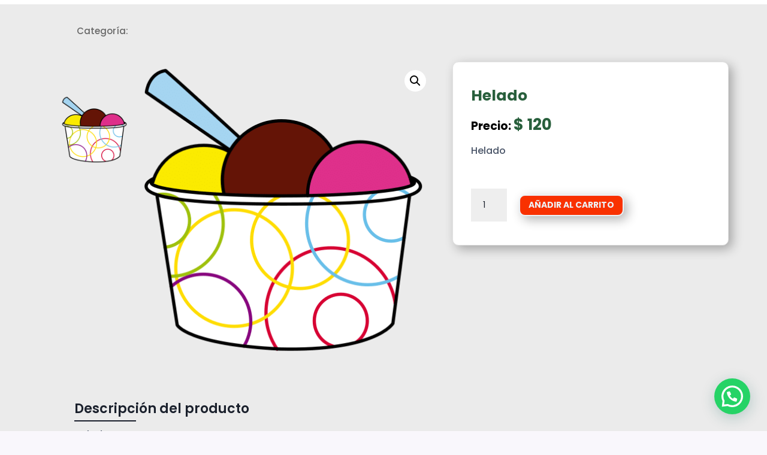

--- FILE ---
content_type: text/html; charset=UTF-8
request_url: https://dementesdigitales.com/producto/helado/
body_size: 51584
content:
<!DOCTYPE html>
<html lang="es" prefix="og: https://ogp.me/ns#">
<head>
	<meta charset="UTF-8" />
<style id="global-hamburger-styles-css">

.mobile_nav .select_page {
    display: none !important;
}
.et-db #et-boc .et-l.et-l--header .mobile_menu_bar:before,
.et-l--header .mobile_menu_bar:before{
    content: unset;
}

.et_header_style_centered #main-header .mobile_nav.mobile_nav,
.et_header_style_split #main-header .mobile_nav.mobile_nav {
    padding: 0;
    border-radius: 0;
    background-color: unset;
    background: unset;
}
.et_header_style_centered #et_mobile_nav_menu#et_mobile_nav_menu,
.et_header_style_split #et_mobile_nav_menu#et_mobile_nav_menu {
    position: unset;
}

.et_header_style_centered.et_header_style_centered .mobile_menu_bar.mobile_menu_bar,
.et_header_style_split.et_header_style_split .mobile_menu_bar.mobile_menu_bar {
    position: relative;
}


.et_header_style_centered .et_mobile_menu.et_mobile_menu,
.et_header_style_split .et_mobile_menu.et_mobile_menu {
    top: 62px;
}

.et_header_style_left .et_mobile_menu.et_mobile_menu {
    top: 90px;
}

.et_header_style_centered .et_menu_container .mobile_menu_bar.mobile_menu_bar,
.et_header_style_split .et_menu_container .mobile_menu_bar.mobile_menu_bar,
.et_header_style_split .et_menu_container #et-top-navigation .mobile_menu_bar.mobile_menu_bar {
    top: unset;
    left: unset;
    right: unset;
    bottom: unset;
    padding: 0;
    float:right;
}

.et_header_style_split #main-header div#et-top-navigation {
    bottom: 0;
}
    
#main-header .mobile_menu_bar:before{
    content: unset;
}

#main-content .mobile_menu_bar:before{
    content: unset !important;
}


@media all and (max-width: 980px) {
    .et_header_style_split #main-header,
    .et_header_style_centered #main-header {
        display: flex;
        flex-direction: column;
        align-items: center;
    }
    .et_header_style_split .logo_container span.logo_helper {
        display: inline-block;
    }
    .et_header_style_split #main-header#main-header .container,
    .et_header_style_centered #main-header#main-header .container {
        height: auto;
    }
    .et_header_style_centered .et_menu_container .mobile_menu_bar.mobile_menu_bar,
    .et_header_style_split .et_menu_container .mobile_menu_bar.mobile_menu_bar,
    .et_header_style_split .et_menu_container #et-top-navigation .mobile_menu_bar.mobile_menu_bar
    {
        padding-bottom: 24px;
    }
    .et_header_style_split #main-header#main-header #et_mobile_nav_menu,
    .et_header_style_centered #main-header#main-header #et_mobile_nav_menu
    {
        margin-top: 0;
    }

    .et_header_style_split #main-header#main-header  .logo_container,
    .et_header_style_centered #main-header#main-header  .logo_container
    {
        position: absolute;
        height: 100%;
        width: 100%;
        z-index: 0;
    }
    .et_header_style_split #main-header#main-header #et-top-navigation,
    .et_header_style_centered #main-header#main-header #et-top-navigation {
        float: right;
        width: auto; 
        position: unset;
        padding-top: 24px;
    }
    .et_header_style_split #main-header#main-header,
    .et_header_style_centered #main-header#main-header {
        padding: unset;
    }
    .et_header_style_split #main-header#main-header 
    .et_header_style_centered #main-header#main-header div#et-top-navigation{
        position: absolute;
    }
    /*.et_header_style_fullscreen .dipi_hamburger*/
    /* .et_header_style_slide  .dipi_hamburger */{ /*Need to remove for 'Disable Custom Mobile Menu Style' + 'Side In' of Header Style */
        margin-bottom: 0 !important;
    }

    .et_header_style_fullscreen .et-fixed-header #et-top-navigation,
    .et_header_style_fullscreen #et-top-navigation {
        padding-bottom: 0 !important;
    }
}

/* FIXME: only if style is not fullscreen oder slidein */
@media all and (min-width: 981px) {
    .dipi_hamburger {
        display: none;
    }

    .et_header_style_slide .dipi_hamburger,
    .et_header_style_fullscreen .dipi_hamburger {
        display: block;
        margin-bottom: 0 !important;
    }
}
</style>
<meta http-equiv="X-UA-Compatible" content="IE=edge">
	<link rel="pingback" href="https://dementesdigitales.com/xmlrpc.php" />

	<script type="text/javascript">
		document.documentElement.className = 'js';
	</script>
	
	
<!-- Optimización para motores de búsqueda de Rank Math -  https://rankmath.com/ -->
<title>Diseño especial para: Helado - somos deMentes Digitales - 2026</title>
<meta name="description" content="Helado"/>
<meta name="robots" content="follow, noindex"/>
<meta property="og:locale" content="es_ES" />
<meta property="og:type" content="product" />
<meta property="og:title" content="Diseño especial para: Helado - somos deMentes Digitales - 2026" />
<meta property="og:description" content="Helado" />
<meta property="og:url" content="https://dementesdigitales.com/producto/helado/" />
<meta property="og:site_name" content="deMentes Digitales" />
<meta property="og:image" content="https://dementesdigitales.com/wp-content/uploads/2024/03/Helado.png" />
<meta property="og:image:secure_url" content="https://dementesdigitales.com/wp-content/uploads/2024/03/Helado.png" />
<meta property="og:image:width" content="500" />
<meta property="og:image:height" content="500" />
<meta property="og:image:alt" content="Helado" />
<meta property="og:image:type" content="image/png" />
<meta name="twitter:card" content="summary_large_image" />
<meta name="twitter:title" content="Diseño especial para: Helado - somos deMentes Digitales - 2026" />
<meta name="twitter:description" content="Helado" />
<meta name="twitter:image" content="https://dementesdigitales.com/wp-content/uploads/2024/03/Helado.png" />
<meta name="twitter:label1" content="Precio" />
<meta name="twitter:data1" content="&#036;&nbsp;120" />
<meta name="twitter:label2" content="Disponibilidad" />
<meta name="twitter:data2" content="Hay existencias" />
<!-- /Plugin Rank Math WordPress SEO -->

<link rel='dns-prefetch' href='//www.googletagmanager.com' />
<link rel='dns-prefetch' href='//fonts.googleapis.com' />
<link rel="alternate" type="application/rss+xml" title="deMentes Digitales &raquo; Feed" href="https://dementesdigitales.com/feed/" />
<link rel="alternate" type="application/rss+xml" title="deMentes Digitales &raquo; Feed de los comentarios" href="https://dementesdigitales.com/comments/feed/" />
<link rel="alternate" title="oEmbed (JSON)" type="application/json+oembed" href="https://dementesdigitales.com/wp-json/oembed/1.0/embed?url=https%3A%2F%2Fdementesdigitales.com%2Fproducto%2Fhelado%2F" />
<link rel="alternate" title="oEmbed (XML)" type="text/xml+oembed" href="https://dementesdigitales.com/wp-json/oembed/1.0/embed?url=https%3A%2F%2Fdementesdigitales.com%2Fproducto%2Fhelado%2F&#038;format=xml" />
<meta content="Divi v.4.27.4" name="generator"/>
<link rel='stylesheet' id='sbi_styles-css' href='https://dementesdigitales.com/wp-content/plugins/instagram-feed/css/sbi-styles.min.css?ver=6.10.0' type='text/css' media='all' />
<style id='wp-emoji-styles-inline-css' type='text/css'>

	img.wp-smiley, img.emoji {
		display: inline !important;
		border: none !important;
		box-shadow: none !important;
		height: 1em !important;
		width: 1em !important;
		margin: 0 0.07em !important;
		vertical-align: -0.1em !important;
		background: none !important;
		padding: 0 !important;
	}
/*# sourceURL=wp-emoji-styles-inline-css */
</style>
<link rel='stylesheet' id='wp-block-library-css' href='https://dementesdigitales.com/wp-includes/css/dist/block-library/style.min.css?ver=3663c2c171d49122db2f267cdb528c8e' type='text/css' media='all' />
<style id='wp-block-archives-inline-css' type='text/css'>
.wp-block-archives{box-sizing:border-box}.wp-block-archives-dropdown label{display:block}
/*# sourceURL=https://dementesdigitales.com/wp-includes/blocks/archives/style.min.css */
</style>
<style id='wp-block-categories-inline-css' type='text/css'>
.wp-block-categories{box-sizing:border-box}.wp-block-categories.alignleft{margin-right:2em}.wp-block-categories.alignright{margin-left:2em}.wp-block-categories.wp-block-categories-dropdown.aligncenter{text-align:center}.wp-block-categories .wp-block-categories__label{display:block;width:100%}
/*# sourceURL=https://dementesdigitales.com/wp-includes/blocks/categories/style.min.css */
</style>
<style id='wp-block-heading-inline-css' type='text/css'>
h1:where(.wp-block-heading).has-background,h2:where(.wp-block-heading).has-background,h3:where(.wp-block-heading).has-background,h4:where(.wp-block-heading).has-background,h5:where(.wp-block-heading).has-background,h6:where(.wp-block-heading).has-background{padding:1.25em 2.375em}h1.has-text-align-left[style*=writing-mode]:where([style*=vertical-lr]),h1.has-text-align-right[style*=writing-mode]:where([style*=vertical-rl]),h2.has-text-align-left[style*=writing-mode]:where([style*=vertical-lr]),h2.has-text-align-right[style*=writing-mode]:where([style*=vertical-rl]),h3.has-text-align-left[style*=writing-mode]:where([style*=vertical-lr]),h3.has-text-align-right[style*=writing-mode]:where([style*=vertical-rl]),h4.has-text-align-left[style*=writing-mode]:where([style*=vertical-lr]),h4.has-text-align-right[style*=writing-mode]:where([style*=vertical-rl]),h5.has-text-align-left[style*=writing-mode]:where([style*=vertical-lr]),h5.has-text-align-right[style*=writing-mode]:where([style*=vertical-rl]),h6.has-text-align-left[style*=writing-mode]:where([style*=vertical-lr]),h6.has-text-align-right[style*=writing-mode]:where([style*=vertical-rl]){rotate:180deg}
/*# sourceURL=https://dementesdigitales.com/wp-includes/blocks/heading/style.min.css */
</style>
<style id='wp-block-group-inline-css' type='text/css'>
.wp-block-group{box-sizing:border-box}:where(.wp-block-group.wp-block-group-is-layout-constrained){position:relative}
/*# sourceURL=https://dementesdigitales.com/wp-includes/blocks/group/style.min.css */
</style>
<style id='wp-block-group-theme-inline-css' type='text/css'>
:where(.wp-block-group.has-background){padding:1.25em 2.375em}
/*# sourceURL=https://dementesdigitales.com/wp-includes/blocks/group/theme.min.css */
</style>
<style id='global-styles-inline-css' type='text/css'>
:root{--wp--preset--aspect-ratio--square: 1;--wp--preset--aspect-ratio--4-3: 4/3;--wp--preset--aspect-ratio--3-4: 3/4;--wp--preset--aspect-ratio--3-2: 3/2;--wp--preset--aspect-ratio--2-3: 2/3;--wp--preset--aspect-ratio--16-9: 16/9;--wp--preset--aspect-ratio--9-16: 9/16;--wp--preset--color--black: #000000;--wp--preset--color--cyan-bluish-gray: #abb8c3;--wp--preset--color--white: #ffffff;--wp--preset--color--pale-pink: #f78da7;--wp--preset--color--vivid-red: #cf2e2e;--wp--preset--color--luminous-vivid-orange: #ff6900;--wp--preset--color--luminous-vivid-amber: #fcb900;--wp--preset--color--light-green-cyan: #7bdcb5;--wp--preset--color--vivid-green-cyan: #00d084;--wp--preset--color--pale-cyan-blue: #8ed1fc;--wp--preset--color--vivid-cyan-blue: #0693e3;--wp--preset--color--vivid-purple: #9b51e0;--wp--preset--gradient--vivid-cyan-blue-to-vivid-purple: linear-gradient(135deg,rgb(6,147,227) 0%,rgb(155,81,224) 100%);--wp--preset--gradient--light-green-cyan-to-vivid-green-cyan: linear-gradient(135deg,rgb(122,220,180) 0%,rgb(0,208,130) 100%);--wp--preset--gradient--luminous-vivid-amber-to-luminous-vivid-orange: linear-gradient(135deg,rgb(252,185,0) 0%,rgb(255,105,0) 100%);--wp--preset--gradient--luminous-vivid-orange-to-vivid-red: linear-gradient(135deg,rgb(255,105,0) 0%,rgb(207,46,46) 100%);--wp--preset--gradient--very-light-gray-to-cyan-bluish-gray: linear-gradient(135deg,rgb(238,238,238) 0%,rgb(169,184,195) 100%);--wp--preset--gradient--cool-to-warm-spectrum: linear-gradient(135deg,rgb(74,234,220) 0%,rgb(151,120,209) 20%,rgb(207,42,186) 40%,rgb(238,44,130) 60%,rgb(251,105,98) 80%,rgb(254,248,76) 100%);--wp--preset--gradient--blush-light-purple: linear-gradient(135deg,rgb(255,206,236) 0%,rgb(152,150,240) 100%);--wp--preset--gradient--blush-bordeaux: linear-gradient(135deg,rgb(254,205,165) 0%,rgb(254,45,45) 50%,rgb(107,0,62) 100%);--wp--preset--gradient--luminous-dusk: linear-gradient(135deg,rgb(255,203,112) 0%,rgb(199,81,192) 50%,rgb(65,88,208) 100%);--wp--preset--gradient--pale-ocean: linear-gradient(135deg,rgb(255,245,203) 0%,rgb(182,227,212) 50%,rgb(51,167,181) 100%);--wp--preset--gradient--electric-grass: linear-gradient(135deg,rgb(202,248,128) 0%,rgb(113,206,126) 100%);--wp--preset--gradient--midnight: linear-gradient(135deg,rgb(2,3,129) 0%,rgb(40,116,252) 100%);--wp--preset--font-size--small: 13px;--wp--preset--font-size--medium: 20px;--wp--preset--font-size--large: 36px;--wp--preset--font-size--x-large: 42px;--wp--preset--spacing--20: 0.44rem;--wp--preset--spacing--30: 0.67rem;--wp--preset--spacing--40: 1rem;--wp--preset--spacing--50: 1.5rem;--wp--preset--spacing--60: 2.25rem;--wp--preset--spacing--70: 3.38rem;--wp--preset--spacing--80: 5.06rem;--wp--preset--shadow--natural: 6px 6px 9px rgba(0, 0, 0, 0.2);--wp--preset--shadow--deep: 12px 12px 50px rgba(0, 0, 0, 0.4);--wp--preset--shadow--sharp: 6px 6px 0px rgba(0, 0, 0, 0.2);--wp--preset--shadow--outlined: 6px 6px 0px -3px rgb(255, 255, 255), 6px 6px rgb(0, 0, 0);--wp--preset--shadow--crisp: 6px 6px 0px rgb(0, 0, 0);}:root { --wp--style--global--content-size: 823px;--wp--style--global--wide-size: 1080px; }:where(body) { margin: 0; }.wp-site-blocks > .alignleft { float: left; margin-right: 2em; }.wp-site-blocks > .alignright { float: right; margin-left: 2em; }.wp-site-blocks > .aligncenter { justify-content: center; margin-left: auto; margin-right: auto; }:where(.is-layout-flex){gap: 0.5em;}:where(.is-layout-grid){gap: 0.5em;}.is-layout-flow > .alignleft{float: left;margin-inline-start: 0;margin-inline-end: 2em;}.is-layout-flow > .alignright{float: right;margin-inline-start: 2em;margin-inline-end: 0;}.is-layout-flow > .aligncenter{margin-left: auto !important;margin-right: auto !important;}.is-layout-constrained > .alignleft{float: left;margin-inline-start: 0;margin-inline-end: 2em;}.is-layout-constrained > .alignright{float: right;margin-inline-start: 2em;margin-inline-end: 0;}.is-layout-constrained > .aligncenter{margin-left: auto !important;margin-right: auto !important;}.is-layout-constrained > :where(:not(.alignleft):not(.alignright):not(.alignfull)){max-width: var(--wp--style--global--content-size);margin-left: auto !important;margin-right: auto !important;}.is-layout-constrained > .alignwide{max-width: var(--wp--style--global--wide-size);}body .is-layout-flex{display: flex;}.is-layout-flex{flex-wrap: wrap;align-items: center;}.is-layout-flex > :is(*, div){margin: 0;}body .is-layout-grid{display: grid;}.is-layout-grid > :is(*, div){margin: 0;}body{padding-top: 0px;padding-right: 0px;padding-bottom: 0px;padding-left: 0px;}:root :where(.wp-element-button, .wp-block-button__link){background-color: #32373c;border-width: 0;color: #fff;font-family: inherit;font-size: inherit;font-style: inherit;font-weight: inherit;letter-spacing: inherit;line-height: inherit;padding-top: calc(0.667em + 2px);padding-right: calc(1.333em + 2px);padding-bottom: calc(0.667em + 2px);padding-left: calc(1.333em + 2px);text-decoration: none;text-transform: inherit;}.has-black-color{color: var(--wp--preset--color--black) !important;}.has-cyan-bluish-gray-color{color: var(--wp--preset--color--cyan-bluish-gray) !important;}.has-white-color{color: var(--wp--preset--color--white) !important;}.has-pale-pink-color{color: var(--wp--preset--color--pale-pink) !important;}.has-vivid-red-color{color: var(--wp--preset--color--vivid-red) !important;}.has-luminous-vivid-orange-color{color: var(--wp--preset--color--luminous-vivid-orange) !important;}.has-luminous-vivid-amber-color{color: var(--wp--preset--color--luminous-vivid-amber) !important;}.has-light-green-cyan-color{color: var(--wp--preset--color--light-green-cyan) !important;}.has-vivid-green-cyan-color{color: var(--wp--preset--color--vivid-green-cyan) !important;}.has-pale-cyan-blue-color{color: var(--wp--preset--color--pale-cyan-blue) !important;}.has-vivid-cyan-blue-color{color: var(--wp--preset--color--vivid-cyan-blue) !important;}.has-vivid-purple-color{color: var(--wp--preset--color--vivid-purple) !important;}.has-black-background-color{background-color: var(--wp--preset--color--black) !important;}.has-cyan-bluish-gray-background-color{background-color: var(--wp--preset--color--cyan-bluish-gray) !important;}.has-white-background-color{background-color: var(--wp--preset--color--white) !important;}.has-pale-pink-background-color{background-color: var(--wp--preset--color--pale-pink) !important;}.has-vivid-red-background-color{background-color: var(--wp--preset--color--vivid-red) !important;}.has-luminous-vivid-orange-background-color{background-color: var(--wp--preset--color--luminous-vivid-orange) !important;}.has-luminous-vivid-amber-background-color{background-color: var(--wp--preset--color--luminous-vivid-amber) !important;}.has-light-green-cyan-background-color{background-color: var(--wp--preset--color--light-green-cyan) !important;}.has-vivid-green-cyan-background-color{background-color: var(--wp--preset--color--vivid-green-cyan) !important;}.has-pale-cyan-blue-background-color{background-color: var(--wp--preset--color--pale-cyan-blue) !important;}.has-vivid-cyan-blue-background-color{background-color: var(--wp--preset--color--vivid-cyan-blue) !important;}.has-vivid-purple-background-color{background-color: var(--wp--preset--color--vivid-purple) !important;}.has-black-border-color{border-color: var(--wp--preset--color--black) !important;}.has-cyan-bluish-gray-border-color{border-color: var(--wp--preset--color--cyan-bluish-gray) !important;}.has-white-border-color{border-color: var(--wp--preset--color--white) !important;}.has-pale-pink-border-color{border-color: var(--wp--preset--color--pale-pink) !important;}.has-vivid-red-border-color{border-color: var(--wp--preset--color--vivid-red) !important;}.has-luminous-vivid-orange-border-color{border-color: var(--wp--preset--color--luminous-vivid-orange) !important;}.has-luminous-vivid-amber-border-color{border-color: var(--wp--preset--color--luminous-vivid-amber) !important;}.has-light-green-cyan-border-color{border-color: var(--wp--preset--color--light-green-cyan) !important;}.has-vivid-green-cyan-border-color{border-color: var(--wp--preset--color--vivid-green-cyan) !important;}.has-pale-cyan-blue-border-color{border-color: var(--wp--preset--color--pale-cyan-blue) !important;}.has-vivid-cyan-blue-border-color{border-color: var(--wp--preset--color--vivid-cyan-blue) !important;}.has-vivid-purple-border-color{border-color: var(--wp--preset--color--vivid-purple) !important;}.has-vivid-cyan-blue-to-vivid-purple-gradient-background{background: var(--wp--preset--gradient--vivid-cyan-blue-to-vivid-purple) !important;}.has-light-green-cyan-to-vivid-green-cyan-gradient-background{background: var(--wp--preset--gradient--light-green-cyan-to-vivid-green-cyan) !important;}.has-luminous-vivid-amber-to-luminous-vivid-orange-gradient-background{background: var(--wp--preset--gradient--luminous-vivid-amber-to-luminous-vivid-orange) !important;}.has-luminous-vivid-orange-to-vivid-red-gradient-background{background: var(--wp--preset--gradient--luminous-vivid-orange-to-vivid-red) !important;}.has-very-light-gray-to-cyan-bluish-gray-gradient-background{background: var(--wp--preset--gradient--very-light-gray-to-cyan-bluish-gray) !important;}.has-cool-to-warm-spectrum-gradient-background{background: var(--wp--preset--gradient--cool-to-warm-spectrum) !important;}.has-blush-light-purple-gradient-background{background: var(--wp--preset--gradient--blush-light-purple) !important;}.has-blush-bordeaux-gradient-background{background: var(--wp--preset--gradient--blush-bordeaux) !important;}.has-luminous-dusk-gradient-background{background: var(--wp--preset--gradient--luminous-dusk) !important;}.has-pale-ocean-gradient-background{background: var(--wp--preset--gradient--pale-ocean) !important;}.has-electric-grass-gradient-background{background: var(--wp--preset--gradient--electric-grass) !important;}.has-midnight-gradient-background{background: var(--wp--preset--gradient--midnight) !important;}.has-small-font-size{font-size: var(--wp--preset--font-size--small) !important;}.has-medium-font-size{font-size: var(--wp--preset--font-size--medium) !important;}.has-large-font-size{font-size: var(--wp--preset--font-size--large) !important;}.has-x-large-font-size{font-size: var(--wp--preset--font-size--x-large) !important;}
/*# sourceURL=global-styles-inline-css */
</style>

<link rel='stylesheet' id='fb-frontend-css' href='https://dementesdigitales.com/wp-content/plugins/divi-form-builder/css/fb-frontend.css?ver=4.1.6' type='text/css' media='all' />
<link rel='stylesheet' id='dipi-popup-maker-popup-effect-css' href='https://dementesdigitales.com/wp-content/plugins/divi-pixel/dist/public/css/popup_effect.min.css?ver=1.0.0' type='text/css' media='all' />
<link rel='stylesheet' id='dipi_font-css' href='https://dementesdigitales.com/wp-content/plugins/divi-pixel/dist/admin/css/dipi-font.min.css?ver=1.0.0' type='text/css' media='all' />
<link rel='stylesheet' id='dipi_general-css' href='https://dementesdigitales.com/wp-content/plugins/divi-pixel/dist/public/css/general.min.css?ver=2.46.1' type='text/css' media='all' />
<link rel='stylesheet' id='dipi_hamburgers_css-css' href='https://dementesdigitales.com/wp-content/plugins/divi-pixel/vendor/css/hamburgers.min.css?ver=1.1.3' type='text/css' media='all' />
<link rel='stylesheet' id='ex-google-fonts-css' href='//fonts.googleapis.com/css?family=Source+Sans+Pro&#038;ver=1.0.0' type='text/css' media='all' />
<link rel='stylesheet' id='photoswipe-css' href='https://dementesdigitales.com/wp-content/plugins/woocommerce/assets/css/photoswipe/photoswipe.min.css?ver=10.4.3' type='text/css' media='all' />
<link rel='stylesheet' id='photoswipe-default-skin-css' href='https://dementesdigitales.com/wp-content/plugins/woocommerce/assets/css/photoswipe/default-skin/default-skin.min.css?ver=10.4.3' type='text/css' media='all' />
<link rel='stylesheet' id='woocommerce-layout-css' href='https://dementesdigitales.com/wp-content/plugins/woocommerce/assets/css/woocommerce-layout.css?ver=10.4.3' type='text/css' media='all' />
<link rel='stylesheet' id='woocommerce-smallscreen-css' href='https://dementesdigitales.com/wp-content/plugins/woocommerce/assets/css/woocommerce-smallscreen.css?ver=10.4.3' type='text/css' media='only screen and (max-width: 768px)' />
<link rel='stylesheet' id='woocommerce-general-css' href='https://dementesdigitales.com/wp-content/plugins/woocommerce/assets/css/woocommerce.css?ver=10.4.3' type='text/css' media='all' />
<style id='woocommerce-inline-inline-css' type='text/css'>
.woocommerce form .form-row .required { visibility: visible; }
/*# sourceURL=woocommerce-inline-inline-css */
</style>
<link rel='stylesheet' id='dgwt-wcas-style-css' href='https://dementesdigitales.com/wp-content/plugins/ajax-search-for-woocommerce/assets/css/style.min.css?ver=1.32.2' type='text/css' media='all' />
<link rel='stylesheet' id='divi-bodyshop-woocommerce-styles-css' href='https://dementesdigitales.com/wp-content/plugins/divi-bodycommerce/styles/style.min.css?ver=8.1.8.7' type='text/css' media='all' />
<link rel='stylesheet' id='divi-form-builder-styles-css' href='https://dementesdigitales.com/wp-content/plugins/divi-form-builder/styles/style.min.css?ver=4.1.6' type='text/css' media='all' />
<link rel='stylesheet' id='divi-pixel-styles-css' href='https://dementesdigitales.com/wp-content/plugins/divi-pixel/styles/style.min.css?ver=1.0.0' type='text/css' media='all' />
<link rel='stylesheet' id='et-builder-googlefonts-cached-css' href='https://fonts.googleapis.com/css?family=Poppins:100,100italic,200,200italic,300,300italic,regular,italic,500,500italic,600,600italic,700,700italic,800,800italic,900,900italic|Open+Sans:300,regular,500,600,700,800,300italic,italic,500italic,600italic,700italic,800italic|Montserrat:100,200,300,regular,500,600,700,800,900,100italic,200italic,300italic,italic,500italic,600italic,700italic,800italic,900italic&#038;subset=latin,latin-ext&#038;display=swap' type='text/css' media='all' />
<link rel='stylesheet' id='divi-ajax-filter-styles-css' href='https://dementesdigitales.com/wp-content/plugins/divi-bodycommerce/includes/modules/divi-ajax-filter/styles/style.min.css?ver=3.1.8.4' type='text/css' media='all' />
<link rel='stylesheet' id='ex-woo-options-css' href='https://dementesdigitales.com/wp-content/plugins/woo-exfood/inc/product-options-addon/css/style.css?ver=3663c2c171d49122db2f267cdb528c8e' type='text/css' media='all' />
<link rel='stylesheet' id='ex-woo-food-css' href='https://dementesdigitales.com/wp-content/plugins/woo-exfood/css/style.css?ver=3663c2c171d49122db2f267cdb528c8e' type='text/css' media='all' />
<link rel='stylesheet' id='ionicon-css' href='https://dementesdigitales.com/wp-content/plugins/woo-exfood/css/ionicon/css/ionicons.min.css?ver=3663c2c171d49122db2f267cdb528c8e' type='text/css' media='all' />
<link rel='stylesheet' id='ex-woo-food-list-css' href='https://dementesdigitales.com/wp-content/plugins/woo-exfood/css/style-list.css?ver=3663c2c171d49122db2f267cdb528c8e' type='text/css' media='all' />
<link rel='stylesheet' id='ex-woo-food-table-css' href='https://dementesdigitales.com/wp-content/plugins/woo-exfood/css/style-table.css?ver=3663c2c171d49122db2f267cdb528c8e' type='text/css' media='all' />
<link rel='stylesheet' id='ex-woo-food-modal-css' href='https://dementesdigitales.com/wp-content/plugins/woo-exfood/css/modal.css?ver=3663c2c171d49122db2f267cdb528c8e' type='text/css' media='all' />
<link rel='stylesheet' id='ex-wp-s_lick-css' href='https://dementesdigitales.com/wp-content/plugins/woo-exfood/js/ex_s_lick/ex_s_lick.css?ver=3663c2c171d49122db2f267cdb528c8e' type='text/css' media='all' />
<link rel='stylesheet' id='ex_wp_s_lick-theme-css' href='https://dementesdigitales.com/wp-content/plugins/woo-exfood/js/ex_s_lick/ex_s_lick-theme.css?ver=3663c2c171d49122db2f267cdb528c8e' type='text/css' media='all' />
<link rel='stylesheet' id='exwoofood-custom-css-css' href='https://dementesdigitales.com/wp-content/plugins/woo-exfood/js/ex_s_lick/ex_s_lick.css?ver=3663c2c171d49122db2f267cdb528c8e' type='text/css' media='all' />
<style id='exwoofood-custom-css-inline-css' type='text/css'>
/* genera un pie en celulares con iconos, muy raro - con esto lo quito*/
.exwf-mbnav-content {
    display: none;
    width: 100%;
    table-layout: fixed;
    border-top: 2px solid rgba(0, 0, 0, 0.15);
}


.exwf-tip-form input[name=exwf-remove-tip]:focus, .exwf-tip-form input[name=exwf-add-tip]:focus, .exwf-tip-form input[name=exwf-remove-tip], .exwf-tip-form input[name=exwf-add-tip] {
  color: #EDF2F7!important;
    border-color: #EDF2F7;
    border-radius: 10px;
    padding-top: 7px!important;
    padding-bottom: 7px!important;
    padding-right: 7px!important;
	padding-left: 7px!important;
    font-size: 14px;align-content
	text-transform: uppercase!important;
    background-color: #f93100;
    margin-top: 10px!important;
    box-shadow: 2px 2px 2px rgb(0 0 0 / 20%);
}

/* Carrito Lateral - Corrije el estilo de los botones */
.exfd-cart-content .woocommerce-mini-cart__buttons a {
    padding: 6px 6px;
	font-weight: bold;
}

/* Carrito Lateral - Pasa a Bold el nombre del producto */
.exfd-cart-content .woocommerce-mini-cart li a {
    font-weight: bold;
}

/* Carrito Lateral - Pasa a Bold el símbolo + y - */
.exfd-cart-mini .exwf-quantity .exwf-con-quantity > input {
    font-weight: bold;
}

/* Carrito Lateral - Color del boton de whatsapp */
.exwf-order-whastsapp p.woocommerce-mini-cart__buttons .button {
    background: #0f894d;
}

/* Boton -VER MAS- de la carta - agrega fondo blanco */
.ex-loadmore .loadmore-exfood {
    padding: 12px 18px;
    /* font-size: inherit; */
    text-transform: capitalize;
    line-height: 1;
    display: inline-block;
    text-decoration: none;
    float: none;
    border: 1px solid #ea1f2e;
	border-radius: 10px;
    color: #ea1f2e;
	font-weight: bold;
    transition: all .2s;
    background: #ffff;
}



/* corrige los botones de carrito y finalizar compra */
.exfd-cart-content .woocommerce-mini-cart__buttons a {
 margin: 0px 3px 10px 0;
    width: calc(100% - 3px);
}



/*margenes del carrito lateral */
.exfd-cart-mini .exwf-quantity {
    margin-bottom: 0px;
    margin-top: -8px;
}


/* Linea inferior del contador de producto en el carrito lateral */
et_pb_wc_cart_totals .select2-container--default .select2-selection--single, .et_pb_wc_checkout_billing .select2-container--default .select2-selection--single, .et_pb_wc_checkout_shipping .select2-container--default .select2-selection--single, .woocommerce #content .quantity input.qty, .woocommerce-cart table.cart td.actions .coupon .input-text, .woocommerce-page #content .quantity input.qty, .woocommerce-page .quantity input.qty, .woocommerce .quantity input.qty, .woocommerce form .form-row input.input-text, .woocommerce form .form-row textarea {
    padding: 15px;
}

/*imagen de cada producto - para que no sean tan distintas las publicaciones */
.ex_modal .modal-content .fd_modal_img img {
    max-width: 70%;
    margin: 0 auto;
    height: auto;
}

/* oculta la imagen del carrito laterla */
.woocommerce ul.cart_list li img, .woocommerce ul.product_list_widget li img {
    display: none;
}

/* Desaparecía el carrito lateral en celulares, me lo pasa food para resolverlo */
.ex-fdlist .exfd-shopping-cart { opacity: 1 !important; z-index: 999 !important; 
}



/*# sourceURL=exwoofood-custom-css-inline-css */
</style>
<link rel='stylesheet' id='divi-style-css' href='https://dementesdigitales.com/wp-content/themes/Divi/style-static.min.css?ver=4.27.4' type='text/css' media='all' />
<link rel='stylesheet' id='bc-venobox-css' href='https://dementesdigitales.com/wp-content/plugins/divi-bodycommerce/css/venobox.css?ver=8.1.8.7' type='text/css' media='all' />
<link rel='stylesheet' id='bc-style-old-css' href='https://dementesdigitales.com/wp-content/plugins/divi-bodycommerce/css/style.min.css?ver=8.1.8.7' type='text/css' media='all' />
<style id='joinchat-head-inline-css' type='text/css'>
:root{--joinchat-ico:url("data:image/svg+xml;charset=utf-8,%3Csvg xmlns='http://www.w3.org/2000/svg' viewBox='0 0 24 24'%3E%3Cpath fill='%23fff' d='M3.516 3.516c4.686-4.686 12.284-4.686 16.97 0s4.686 12.283 0 16.97a12 12 0 0 1-13.754 2.299l-5.814.735a.392.392 0 0 1-.438-.44l.748-5.788A12 12 0 0 1 3.517 3.517zm3.61 17.043.3.158a9.85 9.85 0 0 0 11.534-1.758c3.843-3.843 3.843-10.074 0-13.918s-10.075-3.843-13.918 0a9.85 9.85 0 0 0-1.747 11.554l.16.303-.51 3.942a.196.196 0 0 0 .219.22zm6.534-7.003-.933 1.164a9.84 9.84 0 0 1-3.497-3.495l1.166-.933a.79.79 0 0 0 .23-.94L9.561 6.96a.79.79 0 0 0-.924-.445l-2.023.524a.797.797 0 0 0-.588.88 11.754 11.754 0 0 0 10.005 10.005.797.797 0 0 0 .88-.587l.525-2.023a.79.79 0 0 0-.445-.923L14.6 13.327a.79.79 0 0 0-.94.23z'/%3E%3C/svg%3E")}.joinchat{--sep:20px;--bottom:var(--sep);--s:60px;--h:calc(var(--s)/2);display:block;transform:scale3d(1,1,1);position:fixed;z-index:9000;right:var(--sep);bottom:var(--bottom)}.joinchat *{box-sizing:border-box}.joinchat__qr,.joinchat__chatbox{display:none}.joinchat__tooltip{opacity:0}.joinchat__button{position:absolute;z-index:2;bottom:8px;right:8px;height:var(--s);width:var(--s);background:#25d366 var(--joinchat-ico,none)center / 60% no-repeat;color:inherit;border-radius:50%;box-shadow:1px 6px 24px 0 rgba(7,94,84,0.24)}.joinchat--left{right:auto;left:var(--sep)}.joinchat--left .joinchat__button{right:auto;left:8px}.joinchat__button__ico{position:absolute;inset:0;display:flex;border-radius:50%;overflow:hidden;color:hsl(0deg 0% clamp(0%,var(--bw)*1000%,100%) / clamp(70%,var(--bw)*1000%,100%)) !important}.joinchat__button__ico svg{width:var(--ico-size,100%);height:var(--ico-size,100%);margin:calc((100% - var(--ico-size,100%))/2)}.joinchat__button:has(.joinchat__button__ico){background:hsl(var(--ch)var(--cs)var(--cl));box-shadow:1px 6px 24px 0 hsl(var(--ch)var(--cs)calc(var(--cl) - 10%) / 24%)}.joinchat__button:has(.joinchat__button__ico):hover,.joinchat__button:has(.joinchat__button__ico):active{background:hsl(var(--ch)var(--cs)calc(var(--cl) + 20%))}.joinchat__button__image{position:absolute;inset:1px;border-radius:50%;overflow:hidden;opacity:0}.joinchat__button__image img,.joinchat__button__image video{display:block;width:100%;height:100%;object-fit:cover;object-position:center}.joinchat--img .joinchat__button__image{opacity:1;animation:none}@media(orientation:portrait)and(width>=481px),(orientation:landscape)and(height>=481px){.joinchat--mobile{display:none !important}}@media(width <=480px),(orientation:landscape)and(height <=480px){.joinchat{--sep:6px}}
/*# sourceURL=joinchat-head-inline-css */
</style>
<script type="text/javascript" id="jquery-core-js-extra">
/* <![CDATA[ */
var de_formai_ajax_data = {"action":"de_fb_ai_form","de_fb_ai__reset_stats":"de_fb_ai__reset_stats","de_fb_ai_api_test":"de_fb_ai_api_test","nonce":"9a56eb9754"};
var de_formpayment_ajax_data = {"ajax_url":"https://dementesdigitales.com/wp-admin/admin-ajax.php","nonce":"f3b674ed30"};
//# sourceURL=jquery-core-js-extra
/* ]]> */
</script>
<script type="text/javascript" src="https://dementesdigitales.com/wp-includes/js/jquery/jquery.min.js?ver=3.7.1" id="jquery-core-js"></script>
<script type="text/javascript" src="https://dementesdigitales.com/wp-includes/js/jquery/jquery-migrate.min.js?ver=3.4.1" id="jquery-migrate-js"></script>
<script type="text/javascript" src="https://dementesdigitales.com/wp-content/plugins/divi-pixel/dist/public/js/public.min.js?ver=2.46.1" id="dipi_public_js-js"></script>
<script type="text/javascript" src="https://dementesdigitales.com/wp-content/plugins/divi-form-builder/js/divi-form-ai.min.js?ver=4.1.6" id="de_fb_ai_js-js"></script>
<script type="text/javascript" src="https://dementesdigitales.com/wp-content/plugins/divi-pixel/dist/public/js/hamburger.min.js?ver=2.46.1" id="dipi_hamburgers_js-js"></script>
<script type="text/javascript" src="https://dementesdigitales.com/wp-content/plugins/woo-exfood/inc/product-options-addon/js/options-addon.js?ver=1.6.1" id="ex-woo-options-js"></script>
<script type="text/javascript" src="https://dementesdigitales.com/wp-content/plugins/woocommerce/assets/js/jquery-blockui/jquery.blockUI.min.js?ver=2.7.0-wc.10.4.3" id="wc-jquery-blockui-js" data-wp-strategy="defer"></script>
<script type="text/javascript" id="wc-add-to-cart-js-extra">
/* <![CDATA[ */
var wc_add_to_cart_params = {"ajax_url":"/wp-admin/admin-ajax.php","wc_ajax_url":"/?wc-ajax=%%endpoint%%","i18n_view_cart":"Ver carrito","cart_url":"https://dementesdigitales.com/carrito/","is_cart":"","cart_redirect_after_add":"no"};
//# sourceURL=wc-add-to-cart-js-extra
/* ]]> */
</script>
<script type="text/javascript" src="https://dementesdigitales.com/wp-content/plugins/woocommerce/assets/js/frontend/add-to-cart.min.js?ver=10.4.3" id="wc-add-to-cart-js" data-wp-strategy="defer"></script>
<script type="text/javascript" src="https://dementesdigitales.com/wp-content/plugins/woocommerce/assets/js/zoom/jquery.zoom.min.js?ver=1.7.21-wc.10.4.3" id="wc-zoom-js" defer="defer" data-wp-strategy="defer"></script>
<script type="text/javascript" src="https://dementesdigitales.com/wp-content/plugins/woocommerce/assets/js/flexslider/jquery.flexslider.min.js?ver=2.7.2-wc.10.4.3" id="wc-flexslider-js" defer="defer" data-wp-strategy="defer"></script>
<script type="text/javascript" src="https://dementesdigitales.com/wp-content/plugins/woocommerce/assets/js/photoswipe/photoswipe.min.js?ver=4.1.1-wc.10.4.3" id="wc-photoswipe-js" defer="defer" data-wp-strategy="defer"></script>
<script type="text/javascript" src="https://dementesdigitales.com/wp-content/plugins/woocommerce/assets/js/photoswipe/photoswipe-ui-default.min.js?ver=4.1.1-wc.10.4.3" id="wc-photoswipe-ui-default-js" defer="defer" data-wp-strategy="defer"></script>
<script type="text/javascript" id="wc-single-product-js-extra">
/* <![CDATA[ */
var wc_single_product_params = {"i18n_required_rating_text":"Por favor elige una puntuaci\u00f3n","i18n_rating_options":["1 de 5 estrellas","2 de 5 estrellas","3 de 5 estrellas","4 de 5 estrellas","5 de 5 estrellas"],"i18n_product_gallery_trigger_text":"Ver galer\u00eda de im\u00e1genes a pantalla completa","review_rating_required":"yes","flexslider":{"rtl":false,"animation":"slide","smoothHeight":true,"directionNav":false,"controlNav":"thumbnails","slideshow":false,"animationSpeed":500,"animationLoop":false,"allowOneSlide":false},"zoom_enabled":"1","zoom_options":[],"photoswipe_enabled":"1","photoswipe_options":{"shareEl":false,"closeOnScroll":false,"history":false,"hideAnimationDuration":0,"showAnimationDuration":0},"flexslider_enabled":"1"};
//# sourceURL=wc-single-product-js-extra
/* ]]> */
</script>
<script type="text/javascript" src="https://dementesdigitales.com/wp-content/plugins/woocommerce/assets/js/frontend/single-product.min.js?ver=10.4.3" id="wc-single-product-js" defer="defer" data-wp-strategy="defer"></script>
<script type="text/javascript" src="https://dementesdigitales.com/wp-content/plugins/woocommerce/assets/js/js-cookie/js.cookie.min.js?ver=2.1.4-wc.10.4.3" id="wc-js-cookie-js" defer="defer" data-wp-strategy="defer"></script>
<script type="text/javascript" id="woocommerce-js-extra">
/* <![CDATA[ */
var woocommerce_params = {"ajax_url":"/wp-admin/admin-ajax.php","wc_ajax_url":"/?wc-ajax=%%endpoint%%","i18n_password_show":"Mostrar contrase\u00f1a","i18n_password_hide":"Ocultar contrase\u00f1a"};
//# sourceURL=woocommerce-js-extra
/* ]]> */
</script>
<script type="text/javascript" src="https://dementesdigitales.com/wp-content/plugins/woocommerce/assets/js/frontend/woocommerce.min.js?ver=10.4.3" id="woocommerce-js" defer="defer" data-wp-strategy="defer"></script>
<script type="text/javascript" id="divi-filter-loadmore-js-js-extra">
/* <![CDATA[ */
var loadmore_ajax_object = {"ajax_url":"https://dementesdigitales.com/wp-admin/admin-ajax.php","security":"368b0a5844"};
//# sourceURL=divi-filter-loadmore-js-js-extra
/* ]]> */
</script>
<script type="text/javascript" src="https://dementesdigitales.com/wp-content/plugins/divi-bodycommerce/includes/modules/divi-ajax-filter/includes/modules/ArchiveLoop/../../../js/divi-filter-loadmore.min.js?ver=3.1.8.4" id="divi-filter-loadmore-js-js"></script>

<!-- Fragmento de código de la etiqueta de Google (gtag.js) añadida por Site Kit -->
<!-- Fragmento de código de Google Analytics añadido por Site Kit -->
<script type="text/javascript" src="https://www.googletagmanager.com/gtag/js?id=GT-NC8XLMN6" id="google_gtagjs-js" async></script>
<script type="text/javascript" id="google_gtagjs-js-after">
/* <![CDATA[ */
window.dataLayer = window.dataLayer || [];function gtag(){dataLayer.push(arguments);}
gtag("set","linker",{"domains":["dementesdigitales.com"]});
gtag("js", new Date());
gtag("set", "developer_id.dZTNiMT", true);
gtag("config", "GT-NC8XLMN6");
//# sourceURL=google_gtagjs-js-after
/* ]]> */
</script>
<script type="text/javascript" src="https://dementesdigitales.com/wp-content/plugins/woo-exfood/js/tip.js?ver=1.0" id="exwf-tip-js"></script>
<script type="text/javascript" id="ex-woo-food-js-extra">
/* <![CDATA[ */
var exwf_jspr = {"ajaxurl":"https://dementesdigitales.com/wp-admin/admin-ajax.php"};
//# sourceURL=ex-woo-food-js-extra
/* ]]> */
</script>
<script type="text/javascript" src="https://dementesdigitales.com/wp-content/plugins/woo-exfood/js/food.min.js?ver=3.2.6" id="ex-woo-food-js"></script>
<script type="text/javascript" src="https://dementesdigitales.com/wp-content/plugins/woo-exfood/js/ajax-add-to-cart.min.js?ver=3.2.5" id="ex-woo-food-ajax-cart-js"></script>
<script type="text/javascript" src="https://dementesdigitales.com/wp-content/plugins/woo-exfood/js/ex_s_lick/ex_s_lick.js?ver=1.0" id="ex_wp_s_lick-js"></script>
<script type="text/javascript" src="https://dementesdigitales.com/wp-content/plugins/divi-form-builder/js/multistep-admin.min.js?ver=4.1.6" id="df-multistep-js"></script>
<link rel="https://api.w.org/" href="https://dementesdigitales.com/wp-json/" /><link rel="alternate" title="JSON" type="application/json" href="https://dementesdigitales.com/wp-json/wp/v2/product/25545512" /><link rel="EditURI" type="application/rsd+xml" title="RSD" href="https://dementesdigitales.com/xmlrpc.php?rsd" />

<link rel='shortlink' href='https://dementesdigitales.com/?p=25545512' />
<style id="bodyshop-pop_up_atc"> #bodycommerce_added_to_cart_popup {display: none;}.woocommerce ul.cart_list li, .woocommerce ul.product_list_widget li {position: relative;}#bodycommerce_added_to_cart_popup.active {display: block;position: fixed;z-index: 999999999999999999;top: 0;left: 0;right: 0;bottom: 0;background-color: rgba(0, 0, 0, 0.50);color: #fff;display: flex;justify-content: center;align-items: center;}.bc-added-modal-container {background-color: #fff;width: 80%;max-width: 800px;margin: auto;padding: 30px;color: #000;position: relative;overflow-y: auto;max-height: 80vh;}#bodycommerce_added_to_cart_popup .close-modal {position: absolute;right: 0;top: 0;}#bodycommerce_added_to_cart_popup .close-modal::after {font-family: "ETmodules" !important;font-weight: normal;font-style: normal;font-variant: normal;-webkit-font-smoothing: antialiased;-moz-osx-font-smoothing: grayscale;line-height: 1;text-transform: none;speak: none;font-size: 60px;color: #000000;z-index: 9999999;cursor: pointer;content: "\4d";}#bodycommerce_added_to_cart_popup .jde_hint {display: none;}.bc-added-buttons {display: flex;}.bc-added-buttons > div {flex: 1;}.bc-added-buttons_checkout {text-align: right;}@media all and (max-width: 980px) {.bc-added-buttons {display: block;}.bc-added-buttons > div {text-align: center;}.bc-added-buttons_checkout {text-align: center;}}.woocommerce-mini-cart-item.mini_cart_item .remove-mini-cart, .bodycommerce-minicart .woocommerce-mini-cart.cart_list li .remove-mini-cart { position: absolute;font-size:14px !important;color: !important; background-color: !important; width: 14px !important;}.woocommerce-mini-cart-item.mini_cart_item .remove-mini-cart:hover, .bodycommerce-minicart .woocommerce-mini-cart.cart_list li .remove-mini-cart:hover {color:#ffffff !important;background-color: #dd3333!important;}@media all and (max-width: 450px) {.bc-added-buttons .et_pb_button, .bc-added-buttons .button {display: block !important;}}</style></style><script type="text/javascript">
            var bc_count_ajax_called = false;
          </script><style id="bodycommerce-global">.woocommerce .woocommerce-error, .woocommerce .woocommerce-info, .woocommerce .woocommerce-message, .wc-block-components-notice-banner {padding-top: px !important;padding-bottom: px !important;padding-right: px !important;padding-left: px !important;font-size: px !important;}.woocommerce .woocommerce-error a, .woocommerce .woocommerce-info a, .woocommerce .woocommerce-message a, .wc-block-components-notice-banner a {font-size: px !important;}</style><style id="bodycommerce">.et_pb_db_shop_cat_loop .et_pb_row_bodycommerce {clear: both;}.stock::first-letter, .out-of-stock::first-letter {text-transform: capitalize;}.woocommerce-form .et_pb_contact p .woocommerce-form__label-for-checkbox input[type="checkbox"] {-webkit-appearance: checkbox !important;}#main-content .container {padding-top: 0px;}.woocommerce-customer-details, .woocommerce-order-downloads, .woocommerce-account.logged-in .entry-content .woocommerce .col.s12, .woocommerce-account.logged-in .entry-content .woocommerce .woocommerce-order-details, .woocommerce-account.logged-in .entry-content .woocommerce > p {padding: px;}.et_pb_db_shop_loop_list .et_pb_row, .et_pb_db_shop_loop_grid .et_pb_row_bodycommerce, .et_pb_db_shop_loop_grid .et_pb_row_bodycommerce .et_pb_row {width: 100%;max-width: inherit;padding-left: 0;padding-right: 0;}.et_pb_gutters3 .et_pb_column_4_4 .et_pb_blog_grid.et_pb_db_shop_loop_grid .column.size-1of3, .et_pb_gutters3.et_pb_row .et_pb_column_4_4 .et_pb_blog_grid.et_pb_db_shop_loop_grid .column.size-1of3 {width: auto !important;margin-right: auto;}.et_pb_dc_product_column .et_pb_row {padding: 0;}.et_pb_db_shop_loop_list .et_pb_section, .et_pb_db_shop_loop_grid .et_pb_section {padding: 0;}.archive.woocommerce .quantity, .woocommerce .et_pb_shop .quantity {float:left;}.archive.woocommerce .add_to_cart_button, .woocommerce .et_pb_shop .add_to_cart_button {margin-top:0;}.woocommerce .cart-collaterals.cart-collaterals-bc .cart_totals, .woocommerce-page .cart-collaterals.cart-collaterals-bc .cart_totals {width: 100%;}.et_pb_db_cart_products.image_size_small .cart .product-thumbnail img {width: 60px;}.et_pb_db_cart_products.image_size_medium .cart .product-thumbnail img {width: 150px;}.et_pb_db_cart_products.image_size_large .cart .product-thumbnail img {width: 300px;}.et_pb_module.no-borders table,.et_pb_module.no-borders table td,.et_pb_module.no-borders table th,.et_pb_module.no-borders .cart-collaterals .cart_totals table th,.et_pb_module.no-borders .cart-collaterals .cart_totals table td,.woocommerce .et_pb_module.no-borders table.shop_table tbody th,.woocommerce .et_pb_module.no-borders table.shop_table tfoot td,.woocommerce .et_pb_module.no-borders table.shop_table tfoot th,.woocommerce .et_pb_module.no-borders .woocommerce-customer-details address,.woocommerce .et_pb_module.no-borders .cart-subtotal td {border: none !important;}.et_pb_module.no-title .woocommerce-column__title {display: none;}.woocommerce-form .et_pb_contact p input[type="checkbox"] {display: inline-block;margin-right: 10px;}/*.et_pb_db_navigation {display: flex;}*/.img_pos_top a {display: flex;flex-direction: column;}.img_pos_bottom a {display: flex;flex-direction: column-reverse;}.et_pb_db_navigation.et_pb_text_align_left {display: flex;justify-content: flex-start;width: 100%;}.et_pb_db_navigation.et_pb_text_align_center {display: flex;justify-content: center;width: 100%;}.et_pb_db_navigation.et_pb_text_align_right {display: flex;justify-content: flex-end;width: 100%;}.db_pro_prev_product {margin: 0 2% 0 0;max-width: 48%;float: left;}.db_pro_next_product {margin: 0 0 0 2%;max-width: 48%;float: left;}.et_pb_text_align_edge_to_edge{overflow: hidden}.et_pb_text_align_edge_to_edge .db_pro_prev_product {float:left;}.et_pb_text_align_edge_to_edge .db_pro_next_product {float: right;}.et_pb_gutters3 .et_pb_column_2_3 .et_pb_dc_product_column.et_pb_column_1_3, .et_pb_gutters3 .et_pb_column_2_3 .et_pb_db_cat_column.et_pb_column_1_3 {width: 30%;margin-right: 5%;}.et_pb_row.et_pb_row_bodycommerce .et_pb_dc_product_column.et_pb_column_1_4 {margin: 0 3.8% 2.992em 0;width: 21.05%;}.et_pb_row.et_pb_row_bodycommerce .et_pb_dc_product_column.et_pb_column_1_3 {margin-right: 3%;width: 31.333%;}.woocommerce #respond input#submit.loading::after, .woocommerce a.button.loading::after, .woocommerce button.button.loading::after, .woocommerce input.button.loading::after {top: 10px;right: 2px;}@media only screen and (max-width: 980px) {.woocommerce-account.logged-in .entry-content .woocommerce .et_pb_section:nth-child(1), .woocommerce-account.logged-in .entry-content .woocommerce .clearfix ~ h3, .woocommerce-account.logged-in .entry-content .woocommerce .clearfix ~ h1,.woocommerce-account.logged-in .entry-content .woocommerce .clearfix ~ h2, .woocommerce-account.logged-in .entry-content .woocommerce .clearfix ~ div, .woocommerce-account.logged-in .entry-content .woocommerce .et_pb_section, .woocommerce-account.logged-in .entry-content .woocommerce .col.s12, .woocommerce-account.logged-in .entry-content .woocommerce .woocommerce-order-details, .woocommerce-account.logged-in .entry-content .woocommerce > p {width: 100%;margin: 0;}}</style><style>.et_pb_db_shop_thumbnail a, .et_pb_db_shop_thumbnail img.secondary-image {padding: inherit;}.secondary-image {position: absolute;top: 0; left: 0;opacity: 0 !important;    -webkit-transition: opacity .5s ease;-o-transition: opacity .5s ease;transition: opacity .5s ease;}.secondary-image + img{-webkit-transition: opacity .5s ease;-o-transition: opacity .5s ease;transition: opacity .5s ease;}.et_pb_db_shop_thumbnail:hover .secondary-image + img {opacity:1;}.et_pb_db_shop_thumbnail:hover .secondary-image {opacity:1 !important;}</style><script>
jQuery(document).ready(function(i) {
    const c = window.navigator.userAgent;

    function t(c) {
        i(".bc_product_grid").each(function(t, o) {
            var n, s, d, r = i(this).find("li.product"),
                e = (n = i(this), s = c, d = void 0, i(n.attr("class").split(" ")).each(function() {
                    this.indexOf(s) > -1 && (d = this)
                }), d).replace(c, ""),
                u = 1,
                h = 1;
            i(r).each(function(i, c) {
                u++
            });
            var l = Math.ceil(u / e),
                a = l * e;
            i(r).each(function(c, t) {
                var o = (h - 1) % e + 1,
                    n = Math.ceil(h * l / a);
                i(this).closest(".bc_product_grid").find("li.product:nth-child(" + h + ")").css(
                    "-ms-grid-row", "" + n), i(this).closest(".bc_product_grid").find(
                    "li.product:nth-child(" + h + ")").css("-ms-grid-column", "" + o), h++
            })
        })
    }
    /MSIE|Trident/.test(c) && i(window).on("resize", function() {
        i(window).width() >= 981 ? (col_size = "bc_product_", t(col_size)) : (col_size = "bc_pro_mob_",
            t(col_size))
    })
});
</script>

<style>
.bc_product_1 {
    display: -ms-grid;
    -ms-grid-columns: 1fr
}

.bc_product_2 {
    display: -ms-grid;
    -ms-grid-columns: 1fr 1fr
}

.bc_product_3 {
    display: -ms-grid;
    -ms-grid-columns: 1fr 1fr 1fr
}

.bc_product_4 {
    display: -ms-grid;
    -ms-grid-columns: 1fr 1fr 1fr 1fr
}

.bc_product_5 {
    display: -ms-grid;
    -ms-grid-columns: 1fr 1fr 1fr 1fr 1fr
}

.bc_product_6 {
    display: -ms-grid;
    -ms-grid-columns: 1fr 1fr 1fr 1fr 1fr 1fr
}

@media(max-width:980px) {
    body .bc_pro_mob_1 {
        display: -ms-grid;
        -ms-grid-columns: 1fr
    }

    body .bc_pro_mob_2 {
        display: -ms-grid;
        -ms-grid-columns: 1fr 1fr
    }
}

@media screen and (-ms-high-contrast:active),
(-ms-high-contrast:none) {

    .woocommerce #main-content .et_pb_gutters4 .et_pb_db_shop_loop ul.bc_product_grid li.product,
    ul.bc_product_grid li.product>* {
        margin-left: 8% !important;
        margin-right: 8% !important
    }

    .woocommerce.et_pb_gutters3 #main-content .et_pb_db_shop_loop ul.bc_product_grid li.product,
    ul.bc_product_grid li.product>* {
        margin-left: 5.5% !important;
        margin-right: 5.5% !important
    }

    .woocommerce #main-content .et_pb_gutters2 .et_pb_db_shop_loop ul.bc_product_grid li.product,
    ul.bc_product_grid li.product>* {
        margin-left: 3% !important;
        margin-right: 3% !important
    }

    .woocommerce #main-content .et_pb_gutters1 .et_pb_db_shop_loop ul.bc_product_grid li.product,
    ul.bc_product_grid li.product>* {
        margin-left: 0 !important;
        margin-right: 0 !important
    }
}
</style>

<style type="text/css" id="mobile-menu-breakpoint-css">
body.dipi-menu-custom-breakpoint #et_mobile_nav_menu {
	display: none !important;
}

body.dipi-menu-custom-breakpoint #top-menu {
	display: block !important;
	white-space: nowrap; /* Fix cta wrapping  */
}
body.dipi-menu-custom-breakpoint #top-menu > * {
	white-space: normal;
}
/* .et_header_style_centered body.dipi-menu-custom-breakpoint #top-menu {
	display: flex;
	align-items: center;
} */

@media (max-width: 980px) {

	body.dipi-menu-custom-breakpoint #top-menu,
	body.dipi-menu-custom-breakpoint #menu-main {
		display: none !important;
	}

	body.dipi-menu-custom-breakpoint #et_mobile_nav_menu {
		display: block !important;
	}

	.et_header_style_split #et_top_search {
    	display: none!important;
	}

	.et_header_style_split .et_menu_container .mobile_menu_bar {
		position: absolute;
		right: 5px;
		top: 2px;
	}

	.et_header_style_centered #main-header .container,
	.et_header_style_split #main-header .container {
		height: auto;
	}

	.et_header_style_centered #et_mobile_nav_menu,
	.et_header_style_split #et_mobile_nav_menu {
		float: none;
		position: relative;
		margin-top: 20px;
		display: block;
	}
	
	.et_header_style_split #main-header {
		padding: 20px 0;
	}
	.et_header_style_split .dipi_logo_container {
		position: absolute;
		height: 100%;
		width: 100%;
		z-index: 0;
	}
	.et_header_style_split .dipi_logo_container span.logo_helper,
	.et_header_style_split .dipi_logo_container #dipi_logo {
		display: inline-block;
		vertical-align: middle;
	}

	.et_header_style_split.et_header_style_split #et-top-navigation, 
	.et_header_style_split.et_header_style_split .et-fixed-header #et-top-navigation {
		padding-top: 0;
	}

	.et_header_style_split .logo_container {
		display: none;
	}

	#et-top-navigation #et_top_search {
		margin: 0 35px 0 0;
    	float: left;
	}
	#et-top-navigation #et_top_search #et_search_icon:before {
		top: 7px;
	}

	.et_header_style_fullscreen #main-header #et-top-navigation #et_mobile_nav_menu,
	.et_header_style_slide #main-header #et-top-navigation #et_mobile_nav_menu {
		display: none !important;
	}
}

@media (min-width: 981px) {
	.et_header_style_centered nav#top-menu-nav#top-menu-nav,
	.et_header_style_split nav#top-menu-nav#top-menu-nav {
		display: inline-block;
	}

	.dipi_logo_container {
		display: none;
	}
}	
</style>



<style id="mobile-menu-breakpoing-divi-core-css">
@media (min-width: 981px) and (max-width: 980px) {

	/***********************************
	* Styles from Divis style.dev.css *
	***********************************/

	/* Hide Logo On Mobile */
	.et_hide_mobile_logo #main-header .logo_container {
		display: none;
		opacity: 0;
		-webkit-transition: all 0.4s ease-in-out;
		transition: all 0.4s ease-in-out;
	}

	/* Full width Logo */
	.et_fullwidth_nav #main-header .container {
		width: 80%;
		margin: auto;
		position: relative;
	}
	/* Page Containers */

	#page-container,
	.et_non_fixed_nav.et_transparent_nav.et_show_nav.et_secondary_nav_enabled #page-container,
	.et_non_fixed_nav.et_transparent_nav.et_show_nav #page-container,
	#page-container,
	.et_fixed_nav.et_show_nav.et_secondary_nav_enabled #page-container,
	.et_fixed_nav.et_show_nav #page-container {
		padding-top: 80px;
	}

	.et-tb #page-container,
	.et-tb-has-header #page-container,
	.et_fixed_nav.et_show_nav.et_secondary_nav_enabled.et-tb #page-container,
	.et_fixed_nav.et_show_nav.et_secondary_nav_enabled.et-tb-has-header #page-container,
	.et_fixed_nav.et_show_nav.et-tb #page-container,
	.et_fixed_nav.et_show_nav.et-tb-has-header #page-container {
		padding-top: 0 !important;
	}

	.et_non_fixed_nav #page-container {
		padding-top: 0;
	}

	.et_non_fixed_nav.et_transparent_nav.et_show_nav.et_secondary_nav_enabled.et_header_style_centered #page-container,
	.et_non_fixed_nav.et_transparent_nav.et_show_nav.et_header_style_centered #page-container,
	.et_fixed_nav.et_show_nav.et_secondary_nav_enabled.et_header_style_centered #page-container,
	.et_fixed_nav.et_show_nav.et_header_style_centered #page-container {
		padding-top: 136px;
	}

	#sidebar,
	#left-area {
		width: 100% !important;
	}


	/* With Sidebar */

	.et_right_sidebar #left-area,
	.et_right_sidebar #sidebar,
	.et_left_sidebar #left-area,
	.et_left_sidebar #sidebar {
		width: auto;
		float: none;
		padding-right: 0;
		padding-left: 0;
	}

	.et_right_sidebar #left-area {
		margin-right: 0;
	}

	.et_right_sidebar #sidebar {
		margin-left: 0;
		border-left: none;
	}

	.et_left_sidebar #left-area {
		margin-left: 0;
	}

	.et_left_sidebar #sidebar {
		margin-right: 0;
		border-right: none;
	}

	#main-content .container:before {
		display: none !important;
	}

	.et_full_width_page.woocommerce-page ul.products li.product:nth-child(4n+1),
	.et_full_width_page .et_gallery_item:nth-child(4n+1) {
		clear: none;
	}


	/* Blog + Sidebar Module + Footer */

	.footer-widget:nth-child(n) {
		width: 46.25% !important;
		margin: 0 7.5% 7.5% 0 !important;
	}

	#footer-widgets .footer-widget .fwidget {
		margin-bottom: 16.21%;
	}

	.et_pb_gutters1 .footer-widget:nth-child(n) {
		width: 50% !important;
		margin: 0 !important;
	}

	.et_pb_gutters1 #footer-widgets .footer-widget .fwidget {
		margin-bottom: 0;
	}

	#footer-widgets {
		padding: 8% 0;
	}

	#footer-widgets .footer-widget:nth-child(2n) {
		margin-right: 0 !important;
	}

	#footer-widgets .footer-widget:nth-last-child(-n+2) {
		margin-bottom: 0 !important;
	}

	.bottom-nav {
		text-align: center;
	}


	/* WooCommerce */

	.woocommerce .cart-collaterals>div,
	.woocommerce .cart-collaterals>form {
		width: 100% !important;
		float: none !important;
	}

	.shop_table .coupon {
		margin-bottom: 25px !important;
	}

	.checkout .form-row,
	.checkout .col-1,
	.checkout .col-2 {
		float: none !important;
		width: auto !important;
	}

	.checkout .col-1,
	.checkout .col-2 {
		margin-bottom: 25px !important;
	}


	/* Header Styles */

	#main-header,
	#top-header {
		transition: none;
		-webkit-transition: none;
		-moz-transition: none;
	}

	#top-menu {
		display: none;
	}

	.et_hide_nav.et_non_fixed_nav.et_transparent_nav #top-header,
	.et_hide_nav.et_non_fixed_nav.et_transparent_nav #main-header,
	.et_hide_nav.et_fixed_nav #top-header,
	.et_hide_nav.et_fixed_nav #main-header {
		transform: translateY(0px) !important;
		-webkit-transform: translateY(0px) !important;
		opacity: 1;
	}

	.et_header_style_centered #main-header {
		padding: 20px 0;
	}

	.et_header_style_centered nav#top-menu-nav {
		display: none;
	}

	.et_header_style_split #main-header {
		padding: 20px 0;
	}

	.et_header_style_split #et-top-navigation,
	.et_header_style_split .et-fixed-header #et-top-navigation {
		display: block;
		padding-top: 0;
	}

	#et-top-navigation {
		margin-right: 0;
		transition: none;
		-webkit-transition: none;
		-moz-transition: none;
	}

	.et_non_fixed_nav.et_transparent_nav #main-header,
	.et_non_fixed_nav.et_transparent_nav #top-header,
	.et_fixed_nav #main-header,
	.et_fixed_nav #top-header {
		position: absolute;
	}

	.et_header_style_left .et-fixed-header #et-top-navigation,
	.et_header_style_left #et-top-navigation {
		padding-top: 24px;
		display: block;
	}

	.et_non_fixed_nav.et_transparent_nav #main-header,
	.et_fixed_nav #main-header {
		-webkit-transition: none;
		transition: none;
	}

	.et_vertical_nav.et_right_sidebar #left-area,
	.et_vertical_nav.et_left_sidebar #left-area {
		width: auto;
	}

	#et-secondary-nav,
	#et-secondary-menu {
		display: none !important;
	}

	.et_non_fixed_nav.et_transparent_nav_temp #main-header,
	.et_secondary_nav_only_menu #main-header,
	.et_fixed_nav_temp #main-header,
	.et_secondary_nav_only_menu #main-header {
		top: 0 !important;
	}

	.et_secondary_nav_only_menu #top-header {
		display: none;
	}

	#top-header .container {
		padding-top: 0;
	}

	#et-info {
		padding-top: 0.75em;
	}


	/* Logo */

	#logo,
	.logo_container,
	#main-header,
	.container {
		transition: none;
		-webkit-transition: none;
		-moz-transition: none;
	}

	.et_header_style_centered #logo#logo {
		max-height: 60px;
	}

	.et_header_style_centered header#main-header .logo_container {
		height: auto;
		max-height: 100px;
		padding: 0;
	}

	.et_header_style_split header#main-header .logo_container {
		height: auto;
		max-height: 100px;
		padding: 0;
	}

	.et_header_style_split #logo {
		max-height: 60px;
	}

	.et_vertical_nav span.logo_helper {
		display: inline-block;
	}

	.et_vertical_nav.et_header_style_left .logo_container {
		height: 100%;
		position: absolute;
	}

	.et_header_style_left #logo,
	.et_header_style_split #logo {
		max-width: 50%;
	}


	/* Search Form */

	#et_top_search {
		margin: 0 35px 0 0;
		float: left;
	}

	#et_search_icon:before {
		top: 7px;
	}

	.et_header_style_centered #et_top_search,
	.et_vertical_nav.et_header_style_centered #main-header #et_top_search {
		display: none !important;
	}

	.et_header_style_centered .et_search_outer,
	.et_header_style_split .et_search_outer {
		display: none;
	}

	.et_header_style_split #et_top_search,
	.et_vertical_nav.et_header_style_split #main-header #et_top_search {
		display: none !important;
	}

	.et_header_style_left .et-search-form,
	.et_header_style_split .et-search-form {
		width: 50% !important;
		max-width: 50% !important;
	}

	.et_header_style_slide .et_slide_in_menu_container .et-search-form {
		width: 100% !important;
		max-width: 100% !important;
	}


	/* Social Icons */

	.et-social-icons,
	#footer-info {
		float: none;
		text-align: center;
	}

	.et-social-icons {
		margin: 0 0 5px;
	}

	#top-header .et-social-icons {
		margin-bottom: 0;
	}


	/* Cart */

	.et_header_style_centered #et-top-navigation .et-cart-info {
		display: none;
	}

	#et-top-navigation .et-cart-info {
		margin-top: 5px;
	}

	.et_vertical_nav #et-top-navigation .et-cart-info {
		margin-left: -38px;
	}


	/* Mobile Menu */

	header .et_mobile_nav_menu,
	header #et_mobile_nav_menu {
		display: flex;
		-webkit-box-align: center;
        align-items: center;
	}


	/* Centered */

	.et_header_style_centered .et_menu_container .mobile_menu_bar,
	.et_header_style_split .et_menu_container .mobile_menu_bar {
		opacity: 1;
	}

	.et_header_style_centered .et_mobile_nav_menu,
	.et_header_style_centered #et_mobile_nav_menu {
		float: none;
		position: relative;
		margin-top: 20px;
	}

	.et_header_style_centered #main-header .mobile_nav {
		display: block;
		text-align: left;
		background-color: rgba(0, 0, 0, 0.05);
		border-radius: 5px;
		padding: 5px 10px;
	}

	.et_header_style_centered .mobile_nav .select_page,
	.et_header_style_split .mobile_nav .select_page {
		display: inline-block;
		color: #666;
		font-size: 14px;
	}

	.et_header_style_centered .et_menu_container .mobile_menu_bar {
		position: absolute;
		right: 5px;
		top: 2px;
	}

	.et_header_style_centered .et_mobile_menu {
		top: 53px;
	}


	/* Centered Inline Logo */

	.et_header_style_split .et_mobile_nav_menu,
	.et_header_style_split #et_mobile_nav_menu {
		float: none;
		position: relative;
		margin-top: 20px;
		display: block;
	}

	.et_header_style_split nav#top-menu-nav {
		display: none;
	}

	.et_header_style_split #main-header .mobile_nav {
		display: block;
		text-align: left;
		background-color: rgba(0, 0, 0, 0.05);
		border-radius: 5px;
		padding: 9px 10px;
	}

	.et_header_style_split .et_menu_container .mobile_menu_bar {
		position: absolute;
		right: 5px;
		top: 2px;
	}

	.et_header_style_split .et_mobile_menu {
		top: 53px;
	}


	/* Admin Bar Fixes */

	body.admin-bar.et_vertical_nav #main-header {
		top: 0 !important;
	}

	.et_non_fixed_nav.et_transparent_nav.et_secondary_nav_only_menu.admin-bar #main-header,
	.et_fixed_nav.et_secondary_nav_only_menu.admin-bar #main-header {
		top: 32px !important;
	}

	body.admin-bar.et_fixed_nav.et_header_style_slide #main-header {
		top: 0 !important;
	}

	.et_fixed_nav.et_header_style_slide #main-header {
		left: 0 !important;
	}

	.et_fixed_nav.et_boxed_layout.et_header_style_slide #page-container #main-header {
		width: 100%;
	}
	




	/**************************************
	* Styles from Divis style-cpt.dev.css *
	***************************************/

	/* Hide Logo On Mobile */

	.et_hide_mobile_logo #main-header .logo_container {
		display: none;
		opacity: 0;
		-webkit-transition: all 0.4s ease-in-out;
		transition: all 0.4s ease-in-out;
	}


	/* Page Containers */

	#page-container,
	.et_non_fixed_nav.et_transparent_nav.et_show_nav.et_secondary_nav_enabled #page-container,
	.et_non_fixed_nav.et_transparent_nav.et_show_nav #page-container,
	#page-container,
	.et_fixed_nav.et_show_nav.et_secondary_nav_enabled #page-container,
	.et_fixed_nav.et_show_nav #page-container {
		padding-top: 80px;
	}

	.et-tb #page-container,
	.et-tb-has-header #page-container,
	.et_fixed_nav.et_show_nav.et_secondary_nav_enabled.et-tb #page-container,
	.et_fixed_nav.et_show_nav.et_secondary_nav_enabled.et-tb-has-header #page-container,
	.et_fixed_nav.et_show_nav.et-tb #page-container,
	.et_fixed_nav.et_show_nav.et-tb-has-header #page-container {
		padding-top: 0 !important;
	}

	.et_non_fixed_nav #page-container {
		padding-top: 0;
	}

	.et_non_fixed_nav.et_transparent_nav.et_show_nav.et_secondary_nav_enabled.et_header_style_centered #page-container,
	.et_non_fixed_nav.et_transparent_nav.et_show_nav.et_header_style_centered #page-container,
	.et_fixed_nav.et_show_nav.et_secondary_nav_enabled.et_header_style_centered #page-container,
	.et_fixed_nav.et_show_nav.et_header_style_centered #page-container {
		padding-top: 136px;
	}

	#sidebar,
	#left-area {
		width: 100% !important;
	}


	/* With Sidebar */

	.et_right_sidebar #left-area,
	.et_right_sidebar #sidebar,
	.et_left_sidebar #left-area,
	.et_left_sidebar #sidebar {
		width: auto;
		float: none;
		padding-right: 0;
		padding-left: 0;
	}

	.et_right_sidebar #left-area {
		margin-right: 0;
	}

	.et_right_sidebar #sidebar {
		margin-left: 0;
		border-left: none;
	}

	.et_left_sidebar #left-area {
		margin-left: 0;
	}

	.et_left_sidebar #sidebar {
		margin-right: 0;
		border-right: none;
	}

	#main-content .container:before {
		display: none !important;
	}

	.et_full_width_page.woocommerce-page ul.products li.product:nth-child(4n+1),
	.et_full_width_page .et_gallery_item:nth-child(4n+1) {
		clear: none;
	}


	/* Blog + Sidebar Module + Footer */

	.footer-widget:nth-child(n) {
		width: 46.25% !important;
		margin: 0 7.5% 7.5% 0 !important;
	}

	#footer-widgets .footer-widget .fwidget {
		margin-bottom: 16.21%;
	}

	.et_pb_gutters1 .footer-widget:nth-child(n) {
		width: 50% !important;
		margin: 0 !important;
	}

	.et_pb_gutters1 #footer-widgets .footer-widget .fwidget {
		margin-bottom: 0;
	}

	#footer-widgets {
		padding: 8% 0;
	}

	#footer-widgets .footer-widget:nth-child(2n) {
		margin-right: 0 !important;
	}

	#footer-widgets .footer-widget:nth-last-child(-n+2) {
		margin-bottom: 0 !important;
	}

	.bottom-nav {
		text-align: center;
	}


	/* WooCommerce */

	.woocommerce .cart-collaterals>div,
	.woocommerce .cart-collaterals>form {
		width: 100% !important;
		float: none !important;
	}

	.shop_table .coupon {
		margin-bottom: 25px !important;
	}

	.checkout .form-row,
	.checkout .col-1,
	.checkout .col-2 {
		float: none !important;
		width: auto !important;
	}

	.checkout .col-1,
	.checkout .col-2 {
		margin-bottom: 25px !important;
	}


	/* Header Styles */

	#main-header,
	#top-header {
		transition: none;
		-webkit-transition: none;
		-moz-transition: none;
	}

	#top-menu {
		display: none;
	}

	.et_hide_nav.et_non_fixed_nav.et_transparent_nav #top-header,
	.et_hide_nav.et_non_fixed_nav.et_transparent_nav #main-header,
	.et_hide_nav.et_fixed_nav #top-header,
	.et_hide_nav.et_fixed_nav #main-header {
		transform: translateY(0px) !important;
		-webkit-transform: translateY(0px) !important;
		opacity: 1;
	}

	.et_header_style_centered #main-header {
		padding: 20px 0;
	}

	.et_header_style_centered nav#top-menu-nav {
		display: none;
	}

	.et_header_style_split #main-header {
		padding: 20px 0;
	}

	.et_header_style_split #et-top-navigation,
	.et_header_style_split .et-fixed-header #et-top-navigation {
		display: block;
		padding-top: 0;
	}

	#et-top-navigation {
		margin-right: 0;
		transition: none;
		-webkit-transition: none;
		-moz-transition: none;
	}

	.et_non_fixed_nav.et_transparent_nav #main-header,
	.et_non_fixed_nav.et_transparent_nav #top-header,
	.et_fixed_nav #main-header,
	.et_fixed_nav #top-header {
		position: absolute;
	}

	.et_header_style_left .et-fixed-header #et-top-navigation,
	.et_header_style_left #et-top-navigation {
		padding-top: 24px;
		display: block;
	}

	.et_non_fixed_nav.et_transparent_nav #main-header,
	.et_fixed_nav #main-header {
		-webkit-transition: none;
		transition: none;
	}

	.et_vertical_nav.et_right_sidebar #left-area,
	.et_vertical_nav.et_left_sidebar #left-area {
		width: auto;
	}

	#et-secondary-nav,
	#et-secondary-menu {
		display: none !important;
	}

	.et_non_fixed_nav.et_transparent_nav_temp #main-header,
	.et_secondary_nav_only_menu #main-header,
	.et_fixed_nav_temp #main-header,
	.et_secondary_nav_only_menu #main-header {
		top: 0 !important;
	}

	.et_secondary_nav_only_menu #top-header {
		display: none;
	}

	#top-header .container {
		padding-top: 0;
	}

	#et-info {
		padding-top: 0.75em;
	}


	/* Logo */

	#logo,
	.logo_container,
	#main-header,
	.container {
		transition: none;
		-webkit-transition: none;
		-moz-transition: none;
	}

	.et_header_style_centered #logo {
		max-height: 60px;
	}

	.et_header_style_centered header#main-header .logo_container {
		height: auto;
		max-height: 100px;
		padding: 0;
	}

	.et_header_style_split header#main-header .logo_container {
		height: auto;
		max-height: 100px;
		padding: 0;
	}

	.et_header_style_split #logo {
		max-height: 60px;
	}

	.et_vertical_nav span.logo_helper {
		display: inline-block;
	}

	.et_vertical_nav.et_header_style_left .logo_container {
		height: 100%;
		position: absolute;
	}

	.et_header_style_left #logo,
	.et_header_style_split #logo {
		max-width: 50%;
	}


	/* Search Form */

	#et_top_search {
		margin: 0 35px 0 0;
		float: left;
	}

	#et_search_icon:before {
		top: 7px;
	}

	.et_header_style_centered #et_top_search,
	.et_vertical_nav.et_header_style_centered #main-header #et_top_search {
		display: none !important;
	}

	.et_header_style_centered .et_search_outer,
	.et_header_style_split .et_search_outer {
		display: none;
	}

	.et_header_style_split #et_top_search,
	.et_vertical_nav.et_header_style_split #main-header #et_top_search {
		display: none !important;
	}

	.et_header_style_left .et-search-form,
	.et_header_style_split .et-search-form {
		width: 50% !important;
		max-width: 50% !important;
	}

	.et_header_style_slide .et_slide_in_menu_container .et-search-form {
		width: 100% !important;
		max-width: 100% !important;
	}


	/* Social Icons */

	.et-social-icons,
	#footer-info {
		float: none;
		text-align: center;
	}

	.et-social-icons {
		margin: 0 0 5px;
	}

	#top-header .et-social-icons {
		margin-bottom: 0;
	}


	/* Cart */

	.et_header_style_centered #et-top-navigation .et-cart-info {
		display: none;
	}

	#et-top-navigation .et-cart-info {
		margin-top: 5px;
	}

	.et_vertical_nav #et-top-navigation .et-cart-info {
		margin-left: -38px;
	}


	/* Centered */

	.et_header_style_centered .et_menu_container .mobile_menu_bar,
	.et_header_style_split .et_menu_container .mobile_menu_bar {
		opacity: 1;
	}

	.et_header_style_centered .et_mobile_nav_menu,
	.et_header_style_centered #et_mobile_nav_menu {
		float: none;
		position: relative;
		margin-top: 20px;
	}

	.et_header_style_centered #main-header .mobile_nav {
		display: block;
		text-align: left;
		background-color: rgba(0, 0, 0, 0.05);
		border-radius: 5px;
		padding: 5px 10px;
	}

	.et_header_style_centered .mobile_nav .select_page,
	.et_header_style_split .mobile_nav .select_page {
		display: inline-block;
		color: #666;
		font-size: 14px;
	}

	.et_header_style_centered .et_menu_container .mobile_menu_bar {
		position: absolute;
		right: 5px;
		top: 2px;
	}

	.et_header_style_centered .et_mobile_menu {
		top: 53px;
	}


	/* Centered Inline Logo */

	.et_header_style_split .et_mobile_nav_menu,
	.et_header_style_split #et_mobile_nav_menu {
		float: none;
		position: relative;
		margin-top: 20px;
		display: block;
	}

	.et_header_style_split nav#top-menu-nav {
		display: none;
	}

	.et_header_style_split #main-header .mobile_nav {
		display: block;
		text-align: left;
		background-color: rgba(0, 0, 0, 0.05);
		border-radius: 5px;
		padding: 9px 10px;
	}

	.et_header_style_split .et_menu_container .mobile_menu_bar {
		position: absolute;
		right: 5px;
		top: 2px;
	}

	.et_header_style_split .et_mobile_menu {
		top: 53px;
	}


	/* Admin Bar Fixes */

	body.admin-bar.et_vertical_nav #main-header {
		top: 0 !important;
	}

	.et_non_fixed_nav.et_transparent_nav.et_secondary_nav_only_menu.admin-bar #main-header,
	.et_fixed_nav.et_secondary_nav_only_menu.admin-bar #main-header {
		top: 32px !important;
	}

	body.admin-bar.et_fixed_nav.et_header_style_slide #main-header {
		top: 0 !important;
	}

	.et_fixed_nav.et_header_style_slide #main-header {
		left: 0 !important;
	}

	.et_fixed_nav.et_boxed_layout.et_header_style_slide #page-container #main-header {
		width: 100%;
	}





	/**********************************
	* Styles from Divis functions.php *
	***********************************/
    
    
    
	/**
	 * Theme Builder Header
	 */
	header .et_pb_menu .et_pb_menu__wrap {
    	justify-content: flex-end;
	}



	/*************************
     * Styles from style.css *
	 *************************/
	
	header .et_pb_fullwidth_menu .et_pb_menu__menu, header .et_pb_menu .et_pb_menu__menu {
		display: none;
	}

	.et_pb_fullwidth_menu .et_mobile_menu, .et_pb_fullwidth_menu .et_mobile_menu ul, .et_pb_menu .et_mobile_menu, .et_pb_menu .et_mobile_menu ul {
		list-style: none!important;
		text-align: left;
	}

	.et_pb_fullwidth_menu .et_mobile_menu, .et_pb_menu .et_mobile_menu {
		top: 100%;
		padding: 5%;
	}

}
</style>
<style type="text/css" id="mobile-menu-collapse-submenu-css">
@media all and (max-width: 980px) {
    body.dipi-collapse-submenu-mobile .et-l--header .et_mobile_menu li .sub-menu,
    body.dipi-collapse-submenu-mobile #main-header .et_mobile_menu li .sub-menu {
        width: 100%;
        overflow: hidden;
        max-height: 0;
        visibility: hidden !important;
    }

    body.dipi-collapse-submenu-mobile .et-l--header .et_mobile_menu li .dipi-collapse-closed,
    body.dipi-collapse-submenu-mobile #main-header .et_mobile_menu li .dipi-collapse-closed {
        width: 100%;
        max-height: 0px;
        display: none !important;
    }
    body.dipi-collapse-submenu-mobile .et-l--header .et_mobile_menu li .dipi-collapse-animating,
    body.dipi-collapse-submenu-mobile #main-header .et_mobile_menu li .dipi-collapse-animating {
        display: block !important;
    }

    body.dipi-collapse-submenu-mobile .et-l--header .et_mobile_menu li .dipi-collapse-opened,
    body.dipi-collapse-submenu-mobile #main-header .et_mobile_menu li .dipi-collapse-opened {
        width: 100%;
        max-height: 3000px;
        display: block !important;
        visibility: visible !important;

    }
    body.dipi-collapse-submenu-mobile .et-l--header .et_mobile_menu li ul.sub-menu,
    body.dipi-collapse-submenu-mobile #main-header .et_mobile_menu li ul.sub-menu{
        -webkit-transition: all 800ms ease-in-out;
        -moz-transition: all 800ms ease-in-out;
        -o-transition: all 800ms ease-in-out;
        transition: all 800ms ease-in-out;
    }

    body.dipi-collapse-submenu-mobile .et_mobile_menu li li {
        padding-left: 0 !important;
    }

    body.dipi-collapse-submenu-mobile .et-l--header .et_mobile_menu li.menu-item-has-children > a,
    body.dipi-collapse-submenu-mobile #main-header .et_mobile_menu li.menu-item-has-children > a {
        cursor: pointer;
        font-weight: 500 !important;
        position: relative;
    }

    body.dipi-collapse-submenu-mobile .et-l--header .et_mobile_menu li.menu-item-has-children ul li a,
    body.dipi-collapse-submenu-mobile #main-header .et_mobile_menu li.menu-item-has-children ul li a {
        font-weight: 500 !important;
    }


    body.dipi-collapse-submenu-mobile .et-l--header .et_mobile_menu li.menu-item-has-children>a:before,
    body.dipi-collapse-submenu-mobile #main-header .et_mobile_menu li.menu-item-has-children>a:before,
    body.dipi-collapse-submenu-mobile .et-l--header .et_mobile_menu li.menu-item-has-children>a:after,
    body.dipi-collapse-submenu-mobile #main-header .et_mobile_menu li.menu-item-has-children>a:after  {
        font-size: 18px;
        margin-right: 10px;
        display: inline-block;
        position: absolute;
        right: 5px;
        z-index: 10;
        cursor: pointer;
        font-family: "ETmodules";
        transition-timing-function: ease-in-out;
        transition-property: all;
        transition-duration: .4s;
        width: 1.6rem;
        height: 1.6rem;
        line-height: 1.6rem;
        text-align: center;
        vertical-align: middle;
    }

    /* Submenu closed */
    body.dipi-collapse-submenu-mobile .et-l--header .et_mobile_menu li.menu-item-has-children>a:before,
    body.dipi-collapse-submenu-mobile #main-header .et_mobile_menu li.menu-item-has-children>a:before {
        content: 'L';
        color: #edf2f7;
        background-color: #4a5568;
        border-radius: 50%;
    }


    body.dipi-collapse-submenu-mobile .et-l--header .et_mobile_menu li.menu-item-has-children>a:after,
    body.dipi-collapse-submenu-mobile #main-header .et_mobile_menu li.menu-item-has-children>a:after{
        content: '!';
        color: #edf2f7;
        background-color: #4a5568;
        border-radius: 50%;
        transform: rotate(-90deg);
        opacity: 0;
    }

    /* Submenu opened */
    body.dipi-collapse-submenu-mobile .et-l--header .et_mobile_menu li.menu-item-has-children>a.dipi-collapse-menu:before,
    body.dipi-collapse-submenu-mobile #main-header .et_mobile_menu li.menu-item-has-children>a.dipi-collapse-menu:before {
        transform: rotate(90deg);
        opacity: 0;
    }
    body.dipi-collapse-submenu-mobile .et-l--header .et_mobile_menu li.menu-item-has-children>a.dipi-collapse-menu:after,
    body.dipi-collapse-submenu-mobile #main-header .et_mobile_menu li.menu-item-has-children>a.dipi-collapse-menu:after {
        transform: rotate(0deg);
        opacity: 1;
    }

    /* body.dipi-collapse-submenu-mobile .et-l--header .et_mobile_menu li.menu-item-has-children>a:before,
    body.dipi-collapse-submenu-mobile #main-header .et_mobile_menu li.menu-item-has-children>a:before */


}
</style>
<style type="text/css" id="mobile-menu-fullscreen-css">

body.et-fb.dipi-mobile-menu-fullscreen .mobile_nav.opened ul.et_mobile_menu{
	display:none !important;
}
body.dipi-mobile-menu-fullscreen {
    overflow-x: hidden;
}

@media all and (max-width: 980px){

	body.dipi-mobile-menu-fullscreen #main-header #mobile_menu,
	body.dipi-mobile-menu-fullscreen .et-l--header .et_mobile_nav_menu .et_mobile_menu,
	{
		background: #edf2f7 !important;
		padding-right: 0px !important;
		padding-left: 0px !important;
	}
	body.dipi-mobile-menu-fullscreen #main-header #mobile_menu:before,
	body.dipi-mobile-menu-fullscreen .et-l--header .et_mobile_nav_menu .et_mobile_menu:before,
	{
		content:'';
		display: block;
		height: 60px !important;
	}
	body.dipi-mobile-menu-fullscreen #main-header #mobile_menu:after,
	body.dipi-mobile-menu-fullscreen .et-l--header .et_mobile_nav_menu .et_mobile_menu:after,
	{
		content:'';display:block;
		height: 80px !important;
	}

	body.dipi-mobile-menu-fullscreen #main-header .mobile_nav.opened:before,
	body.dipi-mobile-menu-fullscreen .et-l--header .et_mobile_nav_menu .mobile_nav.opened:before {
		visibility: visible;
		background: #edf2f7 !important;
		opacity: 1;
	}

	body.dipi-mobile-menu-fullscreen #main-header .mobile_nav.closed:before,
	body.dipi-mobile-menu-fullscreen .et-l--header .et_mobile_nav_menu .mobile_nav.closed:before {
		visibility: hidden;
		background: transparent !important;
		opacity: 0;
	}

	body.dipi-mobile-menu-fullscreen #main-header .mobile_nav.opened ul.et_mobile_menu,
	body.dipi-mobile-menu-fullscreen .et-l--header .et_mobile_nav_menu .mobile_nav.opened ul.et_mobile_menu {
		opacity: 1;
		transition: all 1s;
		transition-timing-function: cubic-bezier(.79,.14,.15,.86);
		max-height: 100vh;
		overflow: scroll;
		/* Hide scrollbars in IE and Edge */
		-ms-overflow-style: none;
		/* Hide scrollbars in Firefox */
  		scrollbar-width: none;
	}	
	
	/* Hide scrollbars in Chrome, Safari and Opera */
	body.dipi-mobile-menu-fullscreen #main-header .mobile_nav.opened ul.et_mobile_menu::-webkit-scrollbar,
	body.dipi-mobile-menu-fullscreen .et-l--header .et_mobile_nav_menu .mobile_nav.opened ul.et_mobile_menu::-webkit-scrollbar {
		display: none;
	}

	body.dipi-mobile-menu-fullscreen #main-header.et-db #et-boc .et-l .mobile_nav.closed ul.et_mobile_menu,
	body.dipi-mobile-menu-fullscreen #main-header .mobile_nav.closed ul.et_mobile_menu,
	body.dipi-mobile-menu-fullscreen .et-l--header .et_mobile_nav_menu .mobile_nav.closed ul.et_mobile_menu {
		opacity: 0 !important;
	}

	body.dipi-mobile-menu-fullscreen #main-header .mobile_nav:before,
	body.dipi-mobile-menu-fullscreen .et-l--header .mobile_nav:before {
		content: '';
		position: fixed;
		top: 0;
		right: 0;
		bottom: 0;
		left: 0;
		z-index: 99;
		display: block;
		transition: all 1s !important;
		transition-timing-function: cubic-bezier(.79,.14,.15,.86) !important;
		opacity: 0;
		visibility: hidden;
		height: 120vh;
    	top: -20vh;
		
	}

	/* Not working mobile menu when use sticky header & scroll down
		@since 20231204
	*/
	body.dipi-mobile-menu-fullscreen #main-header .et_pb_sticky_placeholder .mobile_nav,
	body.dipi-mobile-menu-fullscreen .et-l--header .et_pb_sticky_placeholder .mobile_nav {
		pointer-events: none;
	}

	/* Animation Circle */
	body.dipi-mobile-menu-fullscreen #main-header .mobile_nav.dipi-menu-background-animation-circle:before,
	body.dipi-mobile-menu-fullscreen .et-l--header .et_mobile_nav_menu.dipi-menu-background-animation-circle .mobile_nav:before{
		position: absolute;
		top: calc(20px - 50vh);
    	right: calc(20px - 50vh);
		bottom:auto;left: auto;
		height: 100vh;
    	width: 100vh;
		transform-origin: 50% 50%;
		border-radius:50%;
		background: #edf2f7 !important;
		transition-property: transform;
	}
	body.dipi-mobile-menu-fullscreen #main-header .mobile_nav.dipi-menu-background-animation-circle.closed:before,
	body.dipi-mobile-menu-fullscreen .et-l--header .et_mobile_nav_menu.dipi-menu-background-animation-circle .closed:before{
		opacity:0;
		visibility:visible;
		transform: scale(0);
		will-change: transform;
    }
	body.dipi-mobile-menu-fullscreen #main-header .mobile_nav.dipi-menu-background-animation-circle.closed.animate:before,
	body.dipi-mobile-menu-fullscreen .et-l--header .et_mobile_nav_menu.dipi-menu-background-animation-circle .closed.animate:before{
		opacity:1;
	}
	body.dipi-mobile-menu-fullscreen #main-header .mobile_nav.dipi-menu-background-animation-circle.opened:before,
	body.dipi-mobile-menu-fullscreen .et-l--header .et_mobile_nav_menu.dipi-menu-background-animation-circle .opened:before{
		transform: scale(4.8);
		position:fixed;
	}

	body.dipi-mobile-menu-fullscreen #main-header .mobile_nav.dipi-menu-background-animation-circle.opened:before,
	body.dipi-mobile-menu-fullscreen .et-l--header .et_mobile_nav_menu.dipi-menu-background-animation-circle .opened:before {
		transition-duration: .8s !important;
	}
	body.dipi-mobile-menu-fullscreen #main-header .mobile_nav.dipi-menu-background-animation-circle.closed:before,
	body.dipi-mobile-menu-fullscreen .et-l--header .et_mobile_nav_menu.dipi-menu-background-animation-circle .closed:before {
		transition-duration: .5s !important;
	}

	/* Animation Slide Left */
	.dipi-menu-animation-slide-left.closed #mobile_menu,
	.et-l--header .dipi-menu-animation-slide-left .closed ul.et_mobile_menu {
		transform: translateX(-120%);
	}

	.dipi-menu-animation-slide-left.opened #mobile_menu,
	.et-l--header .dipi-menu-animation-slide-left .opened ul.et_mobile_menu {
		transform: translateX(0);

	}

	.dipi-menu-background-animation-slide-left.closed:before,
	.et-l--header .dipi-menu-background-animation-slide-left .closed:before {
		transform: translateX(-100%);
	}

	.dipi-menu-background-animation-slide-left.opened:before,
	.et-l--header .dipi-menu-background-animation-slide-left .opened:before {
		transform: translateX(0);
	}

	/* Animation Slide Right */
	.dipi-menu-animation-slide-right.closed #mobile_menu ,
	.et-l--header .dipi-menu-animation-slide-right .closed ul.et_mobile_menu {
		transform: translateX(120%);
	}

	.dipi-menu-animation-slide-right.opened #mobile_menu,
	.et-l--header .dipi-menu-animation-slide-right .opened ul.et_mobile_menu {
		transform: translateX(0);
	}

	.dipi-menu-background-animation-slide-right.closed:before,
	.et-l--header .dipi-menu-background-animation-slide-right .closed:before {
		transform: translateX(100%);
	}

	.dipi-menu-background-animation-slide-right.opened:before {
		transform: translateX(0);
	}

	/* Animation Slide Bottom */
	.dipi-menu-animation-slide-bottom.closed #mobile_menu,
	.et-l--header .dipi-menu-animation-slide-bottom .closed ul.et_mobile_menu {
		transform: translateY(120%);
	}

	.dipi-menu-background-animation-slide-bottom.closed:before,
	.et-l--header .dipi-menu-background-animation-slide-bottom .closed:before {
		transform: translateY(100%);
	}

	.dipi-menu-animation-slide-bottom.opened #mobile_menu,
	.et-l--header .dipi-menu-animation-slide-bottom .opened ul.et_mobile_menu,
	.dipi-menu-background-animation-slide-bottom.opened:before,
	.et-l--header .dipi-menu-background-animation-slide-bottom .opened:before {
		transform: translateY(0);
	}

	/* Animation Slide Top */
	.dipi-menu-animation-slide-top.closed #mobile_menu,
	.et-l--header .dipi-menu-animation-slide-top .closed ul.et_mobile_menu{
		transform: translateY(-120%);
	}

	.dipi-menu-background-animation-slide-top.closed:before,
	.et-l--header .dipi-menu-background-animation-slide-top .closed:before {
		transform: translateY(-100%);
	}

	.dipi-menu-animation-slide-top.opened #mobile_menu,
	.et-l--header .dipi-menu-animation-slide-top .opened ul.et_mobile_menu,
	.dipi-menu-background-animation-slide-top.opened:before,
	.et-l--header .dipi-menu-background-animation-slide-top .opened:before {
		transform: translateY(0);
	}

	/* Animation Grow */
	.et-db #et-boc .et-l .dipi-menu-animation-grow.closed .et_mobile_menu,
	.dipi-menu-animation-grow.closed #mobile_menu,
	.dipi-menu-background-animation-grow.closed:before,
	.et-l--header .dipi-menu-animation-grow .closed ul.et_mobile_menu,
	.et-l--header .dipi-menu-background-animation-grow .closed:before {
		transform: scale(.5);
		opacity: 0;
		visibility: hidden;
	}

	.et-db #et-boc .et-l .et_pb_module .dipi-menu-animation-grow .mobile_menu_bar:before{content:none;}
	
	#main-header .mobile_nav.closed .et_mobile_menu li ul,
	.et_pb_fullwidth_menu .mobile_nav.closed .et_mobile_menu li ul,
	.et_pb_menu .mobile_nav.closed .et_mobile_menu li ul,
	.et-l--header .mobile_nav.closed .et_mobile_menu li ul{
		visibility: hidden !important;
	}

	.dipi-menu-animation-grow.opened #mobile_menu,
	.et-l--header .dipi-menu-animation-grow .opened ul.et_mobile_menu,
	.dipi-menu-background-animation-grow.opened:before,
	.et-l--header .dipi-menu-background-animation-grow .opened:before {
		transform: scale(1);
		opacity: 1;
		visibility: visible;
	}

	/* Animation Fade In */
	.dipi-menu-animation-fade.closed #mobile_menu,
	.et-db #et-boc .et-l--header .dipi-menu-animation-fade .closed ul.et_mobile_menu,
	.et-l--header .dipi-menu-animation-fade .closed ul.et_mobile_menu,
	.dipi-menu-background-animation-fade .closed:before {
		opacity: 0;
		visibility: hidden;
	}

	.dipi-menu-animation-fade.opened #mobile_menu,
	.et-db #et-boc .et-l--header .dipi-menu-animation-fade .opened .et_mobile_menu,
	.et-l--header .dipi-menu-animation-fade .opened .et_mobile_menu,
	.dipi-menu-background-animation-fade.opened:before {
		opacity: 1;
		visibility: visible;
	}

	/* Overlay Background */
	body.dipi-mobile-menu-fullscreen #main-header .mobile_nav.closed:before,
	body.dipi-mobile-menu-fullscreen .et-l--header .mobile_nav.closed:before {
		transition-duration: .7s !important;
		transition-delay: .2s;
		transition-timing-function: cubic-bezier(.79,.14,.15,.86);
	}
	
	body.dipi-mobile-menu-fullscreen #main-header .mobile_nav.opened:before,
	body.dipi-mobile-menu-fullscreen .et-l--header .mobile_nav.opened:before {
		transition-duration: .7s !important;
		transition-timing-function: cubic-bezier(.79,.14,.15,.86);
	}

	/* Menu Links */
	.mobile_nav.closed #mobile_menu,
	.et-l--header .mobile_nav.closed ul.et_mobile_menu {
		transition-duration: .5s;
	}

	.mobile_nav.opened #mobile_menu,
	.et-l--header .mobile_nav.opened ul.et_mobile_menu {
		transition-duration: .5s;
		transition-delay: .2s !important;
	}

	.mobile_nav #mobile_menu,
	.et-l--header .mobile_nav .et_mobile_menu {
		display: block !important;
		position: absolute;
		z-index: 9998;
		width: 100%;
	}
	.mobile_nav:not(.opened) #mobile_menu,
	.et-l--header .mobile_nav:not(.opened) .et_mobile_menu
	{
		pointer-events: none;
	}
	
	body.dipi-mobile-menu-fullscreen #main-header #mobile_menu,
	body.dipi-mobile-menu-fullscreen .et-l--header .et_mobile_nav_menu .et_mobile_menu {
		top: 0;
		min-height: 100vh;
		background: transparent !important;
		border-top: none !important;
		box-shadow: none !important;
		list-style: none;
	}

	#main-header .mobile_menu_bar,
	.et-l--header .mobile_menu_bar {
		z-index: 10001;
	}
}
</style>
<style type="text/css" id="mobile-menu-hamburger-css">
.dipi_hamburger.hamburger {
	background-color: #2c3d49 !important;
	border-radius: 100px !important;
	padding-top: 12px !important;
	padding-bottom: 11px !important;
	padding-left: 10px !important;
	padding-right: 10px !important;
}
.dipi_hamburger.hamburger.is-active {
	background-color: #edf2f7 !important;
}


.dipi_hamburger .hamburger-inner, 
.dipi_hamburger .hamburger-inner:after, 
.dipi_hamburger .hamburger-inner:before {
	background-color: #ffffff !important;
}

.dipi_hamburger.hamburger.is-active .hamburger-inner, 
.dipi_hamburger.hamburger.is-active .hamburger-inner:after, 
.dipi_hamburger.hamburger.is-active .hamburger-inner:before {
	background-color: #4a5568 !important;
}
.dipi_hamburger.hamburger.hamburger--spring.is-active .hamburger-inner,
.dipi_hamburger.hamburger.hamburger--stand.is-active .hamburger-inner{
	background-color: transparent !important;
}

@media (max-width: 980px) {
	.et_pb_module.et_pb_fullwidth_menu div.et_pb_menu__wrap,
	.et_pb_module.et_pb_menu div.et_pb_menu__wrap {
		margin: 0;
	}

	.et_pb_module.et_pb_fullwidth_menu div.et_pb_menu__wrap .et_mobile_nav_menu,
	.et_pb_module.et_pb_menu div.et_pb_menu__wrap .et_mobile_nav_menu {
		margin-right: 0;
	}

	.et_pb_fullwidth_menu .et_mobile_menu ul, 
	.et_pb_menu .et_mobile_menu ul {
		padding: 0;
	}

	.et_pb_fullwidth_menu .mobile_menu_bar, 
	.et_pb_menu .mobile_menu_bar {
		display: inline;
	}
	@media only screen and (max-width: 980px) {
		.et_header_style_centered:has(.dipi_hamburger) div#et-top-navigation {pointer-events: none;}
		.et_header_style_centered:has(.dipi_hamburger) span.mobile_menu_bar.mobile_menu_bar_toggle {pointer-events: all;}
		.et_header_style_centered:has(.dipi_hamburger) ul#mobile_menu { pointer-events: all;}
	}
}
</style>
<style type="text/css" id="mobile-menu-styles-css">

@media screen and (max-width: 980px) {

	#main-header {
		display: flex;
		flex-direction: column;
		align-items: center;
		height: 40px !important;
		background: #ffffff !important;
				box-shadow: 0px 10px 0|0|0|0px 0|0|0|0 !important;
			}

	.et_header_style_left .et-fixed-header #et-top-navigation,
	.et_header_style_left:not(.et_header_style_slide):not(.et_header_style_fullscreen) #et-top-navigation 
	/*,.et_header_style_fullscreen #et-top-navigation */ 
	/*	Comment for Enable Custom Mobile Menu Style + Add Hamburger Icon Animation + Full screen of HEADER STYLE */
	{
		padding-top:0 !important;
	}
	.et_header_style_left:not(.et_header_style_slide):not(.et_header_style_fullscreen) #et-top-navigation .mobile_menu_bar, 
	/* 
		Need for Enable Custom Mobile Menu Style +  Default HeaderStyle
		Comment for Enable Custom Mobile Menu Style + SlideIn HeaderStyle
	*/
	.et_header_style_fullscreen #et-top-navigation {
		padding-bottom:0 !important;
	}

	#main-header #et_top_search {
		margin: 0 35px 0 0;
	}

	#main-header #et_top_search #et_search_icon:before {
		top: 7px;
	}

	#top-header .container #et-info {
		width: 100% !important;
    	text-align: center;
	}

	.et-l--header {
		height: 40px !important;
		background: #ffffff !important;
				box-shadow: 0px 10px 0|0|0|0px 0|0|0|0 !important;
			}

		.et_header_style_left #logo {
		max-height: 35px !important;
		height: auto !important;
	}

	.et_header_style_split header#main-header #dipi_logo,
	.et_header_style_centered header#main-header #logo {
		max-height: 35px !important;
		height: auto !important;
		margin: 0 auto !important;
		width: auto;
	}
			.et_header_style_left #logo,
	.et_header_style_split header#main-header #dipi_logo,
	.et_header_style_centered header#main-header #logo
	{
		width: px !important;
	}
		header .et_mobile_menu {
		background: #edf2f7 !important;
		/*padding-top: 0px !important;*/
		padding-right: 0px !important;
		/*padding-bottom: 0px !important;*/
		padding-left: 0px !important;
	}
	header .et_mobile_menu:before {
		content:'';
		display: block;
		height: 60px !important;
			}
	header .et_mobile_menu:after {
		content:'';display:block;
		height: 80px !important;
	}

	header .et_mobile_menu li:not(:last-child) a{
		margin-bottom: 20px !important;
	}

	header .et_mobile_menu li > a + ul {
		/* margin-top: 20px !important; */
	}

	header .et_mobile_menu > li > a{
		text-align: center !important;
	}

	header .et-menu li {
		margin-bottom: 20px !important;
		text-align: center !important;
	}

	header .et_mobile_menu > li > a,
	header .et-menu > li > a {
		font-family: 'Poppins', Helvetica, Arial, Lucida, sans-serif;		text-transform: uppercase !important;		background-color: #edf2f7 !important;
		padding-top: 10px !important;
        padding-right: 10px !important;
        padding-bottom: 10px !important;
        padding-left: 10px !important;
		font-size:14px !important;
		color:#1a202c !important;
		letter-spacing: 0px !important;
		font-weight: 500;
		border-top-left-radius:20px;
		border-top-right-radius:20px;
		border-bottom-left-radius:20px;
		border-bottom-right-radius:20px;
		border-width: 0px !important;
		border-style: solid !important;
		border-color: #edf2f7 !important;
					box-shadow: 0px 4px 10px rgba(26,32,44,0.99) !important;
			}

	.et-l--header .et_mobile_menu li > ul.sub-menu > li > a,
	header .et_mobile_menu li > ul.sub-menu > li > a {
			}

	header .et_mobile_menu li.menu-item-has-children > a,
	header .et-menu li.menu-item-has-children > a {
		font-weight: 500 !important;
	}

		div#top-header {
		display: none !important;
	}
	
	
	.et_header_style_centered header#main-header.et-fixed-header .logo_container.logo_container {
		height: auto !important;
	}

	#main-header .et_mobile_menu li li,
	#main-header .et_mobile_menu li ul.sub-menu {
		padding-left: 0;
	}
}
</style><style>
@media all and (max-width: 980px) {
    .et_header_style_centered.et_header_style_centered header#main-header.et-fixed-header .logo_container {
        height: auto;
    }

    .et_header_style_split #et_mobile_nav_menu,
    .et_header_style_centered #et_mobile_nav_menu{
		    flex: 1;
    }

    #et-top-navigation {
        display: flex !important;
    }
}

@media all and (min-width: 981px) {
    .et_header_style_centered #et-top-navigation {
        justify-content: center;
    }

    .et_header_style_centered #et_search_icon#et_search_icon:before {
        position: relative;
        top: 0;
    }
}
</style>
<style id="mobile-submenu-styles-partial">
.et_mobile_menu li > .sub-menu > li {
    margin-bottom: 5px !important;
}
body.dipi-collapse-submenu-mobile .et-l--header .et_mobile_menu li .sub-menu,
.et_mobile_menu li > .sub-menu{
    padding-right: 10px !important;
    padding-left: 10px !important;
}
body.dipi-collapse-submenu-mobile .et-l--header .et_mobile_menu li .sub-menu:before,
.et_mobile_menu li > .sub-menu:before {
    content:'';
    display:block;
    height: 10px !important;
}
body.dipi-collapse-submenu-mobile .et-l--header .et_mobile_menu li .sub-menu:after,
.et_mobile_menu li > .sub-menu:after {
    content:'';
    display:block;
    height: 10px !important;
}
.et_mobile_menu li > .sub-menu > li > a {
    padding-top: 10px !important;
    padding-right: 10px !important;
    padding-bottom: 10px !important;
    padding-left: 10px !important;
    border-width:  0px !important;
    border-style: solid;
    border-radius: 50px 50px 50px 50px !important;
    border-color: #edf2f7 !important;
    background-color: #cbd5e0 !important;
    text-transform: uppercase !important;    text-align: center;
    font-family: Poppins;
    font-weight: 500;
    font-size: 14px !important;
    letter-spacing: 1px !important;
    color: rgba(44,61,73,0.6) !important;
}
</style><style>
/*#main-header .logo_container img,
header.et-l--header .et_pb_menu__logo > img {
    display: none;
}*/
</style>
<script type="text/javascript" id="dipi-logo-js">
jQuery(document).ready(function($) {

    var currentLogoMode = '';


    let $mainHeader = $('header#main-header');
    let $tbHeader = $('header.et-l--header');
        function dipi_update_logo($logo, $is_tb_logo) {
        // Clone $logo so we can replace it rather than just change src attr (because this causes a bug in Safari browser) 
        let $mainLogo = $logo.clone();
        let $tbLogoContainer = $logo.closest(".et_pb_menu__logo")
        let $tbLogoContainer_a = $logo.closest(".et_pb_menu__logo a")
        let $tbLogoWrapper = $tbLogoContainer_a.length ? $tbLogoContainer_a : $tbLogoContainer
        if($mainLogo.length) {
            $mainLogo.attr("data-logo-type", "main");
            $mainLogo.attr("data-actual-width", $mainLogo[0].naturalWidth);
            $mainLogo.attr("data-actual-height", $mainLogo[0].naturalHeight);
        }
        // Clone $logo to use in fixed header. If fixed header logo is not enabled, we simple use the original logo
                    let $fixedLogo = $logo.clone();
                if($fixedLogo.length) {
            $fixedLogo.attr("data-actual-width", $fixedLogo[0].naturalWidth);
            $fixedLogo.attr("data-actual-height", $fixedLogo[0].naturalHeight);
        }
        
        // Clone $logo to use in mobile. If mobile logo is not enabled, we simple use the original logo
        let $use_mobile_logo = false;
                let $mobileLogo = $logo.clone();
                
        if($use_mobile_logo && ($(window).width() <= 980)){
            setTimeout( function(){
                $mobileLogo.show();
            }, 500)
        } else {
            setTimeout( function(){
                $fixedLogo.show();
                $mainLogo.show();
            }, 500)
        }

        $fixedLogo.removeAttr("srcset")
        $mobileLogo.removeAttr("srcset")
        function callback(mutationList, observer) {
            mutationList.forEach(function(mutation){
                if('attributes' != mutation.type || 'class' !== mutation.attributeName){
                    return;
                }
                if($is_tb_logo) {
                    dipi_tb_header_change();
                } else {
                    dipi_default_logo_change();
                }
            });
        }

        var targetNode = document.querySelector("#main-header,header.et-l--header > .et_builder_inner_content");
        var observerOptions = {
            childList: false,
            attributes: true,
            subtree: false
        }

        if(targetNode){
            var observer = new MutationObserver(callback);
            observer.observe(targetNode, observerOptions);
        }

        
        if($is_tb_logo) {
            // Observe resize events to switch between mobile/fixed logos
            $(window).resize(dipi_tb_header_change);
            // finally call the callback manually once to get started
            dipi_tb_header_change(true);
        } else {
            // Observe resize events to switch between mobile/fixed logos
            $(window).resize(dipi_default_logo_change);
            // finally call the callback manually once to get started
            dipi_default_logo_change(true);
        }

        
        function dipi_tb_header_change(first_loading = false) {
            if($mainLogo.length)
                $mainLogo.attr("data-actual-width", $mainLogo[0].naturalWidth);
            
            
            if($use_mobile_logo && $(window).width() <= 980 && currentLogoMode != 'mobile'){
                currentLogoMode = 'mobile';
                $tbLogoWrapper.find("img").remove();
                $tbLogoWrapper.append($mobileLogo);
            } else if ($(window).width() > 980) {
                if ($tbHeader.find('.has_et_pb_sticky').length !== 0  && currentLogoMode != 'desktop-fixed'){
                    currentLogoMode = 'desktop-fixed';
                    $tbLogoWrapper.find("img").remove();
                    $tbLogoWrapper.append($fixedLogo);
                                    } else if($tbHeader.find('.has_et_pb_sticky').length == 0 && currentLogoMode != 'desktop-normal' ){
                    currentLogoMode = 'desktop-normal';
                    $tbLogoWrapper.find("img").remove();
                    $tbLogoWrapper.append($mainLogo);
                                    }
            }
        }

        // Callback to fire when window is resized or scrolled
        function dipi_default_logo_change(first_loading = false) {
            if($mainLogo.length){
                $mainLogo.attr("data-actual-width", $mainLogo[0].naturalWidth);
            }

            if($use_mobile_logo && $(window).width() <= 980 && currentLogoMode != 'mobile'){
                currentLogoMode = 'mobile';
                let $a = $(".logo_container a");
                $a.find("#logo").remove();    
                $a.append($mobileLogo);
            } else if($(window).width() > 980) {                
                if ($mainHeader.hasClass('et-fixed-header') && currentLogoMode != 'desktop-fixed'){
                    currentLogoMode = 'desktop-fixed';
                    let $a = $(".logo_container a");
                    $a.find("#logo").remove();    
                    $a.append($fixedLogo);
                                    } else if(!$mainHeader.hasClass('et-fixed-header') && currentLogoMode != 'desktop-normal') {
                    currentLogoMode = 'desktop-normal';
                    let $a = $(".logo_container a");
                    $a.find("#logo").remove(); 
                    $a.append($mainLogo);
                                    }
            }
        }
    }

});
</script>
<style type="text/css" id="social-icon-css">

	#et-top-navigation {
		display: flex;
	}
	
	.dipi-social-icons {
		display: flex;
		margin: 0 0 0 22px;
		position: relative;
		align-items: center;
		justify-content: flex-end;
	}

	.et_header_style_fullscreen .dipi-social-icons,
	.et_header_style_slide .dipi-social-icons {
		margin: 0 10px;
		justify-content: center;
	}

	.et_header_style_fullscreen #main-header #et-top-navigation .dipi-social-icons,
	.et_header_style_slide #main-header #et-top-navigation .dipi-social-icons {
		display: none !important;
	}

	
	.et_header_style_left #main-header #et-top-navigation .dipi-social-icons {
					margin: 5px 0 0 22px;
				
	}

	.et_vertical_nav #main-header #et-top-navigation .dipi-social-icons {
    	margin: 15px 0;
    	float: left;
    }

	.et_header_style_split #main-header #et-top-navigation .dipi-social-icons,
	.et_header_style_centered #main-header #et-top-navigation .dipi-social-icons {
		align-items: baseline;
		margin: 5px 0 0 22px;
	}

	.dipi-social-icon:not(:last-child) {
	    margin: 0 10px 0 0;
	}

	.dipi-social-icons a {
		opacity: 1 !important;
	}
	
	.et_pb_menu_visible .dipi-primary-menu-social-icons {
		z-index: 99;
		opacity: 1;
		-webkit-animation: fadeInBottom 1s 1 cubic-bezier(.77,0,.175,1);
		-moz-animation: fadeInBottom 1s 1 cubic-bezier(.77,0,.175,1);
		-o-animation: fadeInBottom 1s 1 cubic-bezier(.77,0,.175,1);
		animation: fadeInBottom 1s 1 cubic-bezier(.77,0,.175,1);
	}
	
	.et_pb_menu_hidden .dipi-primary-menu-social-icons {
		opacity: 0;
	    -webkit-animation: fadeOutBottom 1s 1 cubic-bezier(.77,0,.175,1);
	    -moz-animation: fadeOutBottom 1s 1 cubic-bezier(.77,0,.175,1);
	    -o-animation: fadeOutBottom 1s 1 cubic-bezier(.77,0,.175,1);
	    animation: fadeOutBottom 1s 1 cubic-bezier(.77,0,.175,1);
	}

	.dipi-secondary-menu-social-icons {
		margin: 0 0 5px 10px;
	}

	.dipi-primary-menu-social-icons .dipi-social-icon,
	.dipi-secondary-menu-social-icons .dipi-social-icon {
		display: flex;
  		box-sizing: content-box;
	}

	
	.dipi-primary-menu-social-icons .dipi-social-icon > a > span,
	.dipi-secondary-menu-social-icons .dipi-social-icon > a > span:nth-of-type(1){
		width: 15px;
    	height: 15px;
	}
	

	.dipi-primary-menu-social-icons a .dipi-icon svg, 
	.dipi-secondary-menu-social-icons a .dipi-icon svg {
		fill: #2c3d49;
		transition: all .4s ease-in-out;
	}
	
	.dipi-primary-menu-social-icons a .dipi-icon, 
	.dipi-secondary-menu-social-icons a .dipi-icon {
		width: 100%;
		height: 100%;
		overflow: hidden;
		display: grid;
	}

	.dipi-primary-menu-social-icons a, 
	.dipi-secondary-menu-social-icons a {
		/* padding: 0 !important; */
		border-bottom: 0 !important;
		width: 100%;
		height: 100%;
		display: flex;
		justify-content: center;
		align-items: center;
	}

	.dipi-primary-menu-social-icons .dipi-social-icon:hover .dipi-icon svg,
	.dipi-secondary-menu-social-icons .dipi-social-icon:hover .dipi-icon svg {
		fill: #ffffff;
		transition: all .4s ease-in-out;
	}

	.dipi-primary-menu-social-icons .dipi-social-icon-box-style a,
	.dipi-secondary-menu-social-icons .dipi-social-icon-box-style {
    	padding: 10px;
  		box-sizing: content-box !important;
    	border-radius: 100px;
		background-color: rgba(44,61,73,0.1);
				transition: all .4s ease-in-out;
	}

	.dipi-primary-menu-social-icons .dipi-social-icon.dipi-social-icon-box-style:hover a,
	.dipi-secondary-menu-social-icons .dipi-social-icon.dipi-social-icon-box-style:hover  {
		background-color: #2c3d49;
				transition: all .4s ease-in-out;
	}
	
	@media screen and (min-width: 981px) {

		
	}

	/**
	 * Footer social
	 */
	.dipi-footer-menu-social-icons {
		display: flex !important;
		justify-content: flex-end !important;
		margin: 0;
		/* margin-top: 20px !important; */
		margin-bottom: 20px !important;
	}

	.dipi-footer-menu-social-icons .dipi-social-icon {
  		box-sizing: content-box !important;
		width: 15px;
    	height: 15px;
    	padding: 15px;
	}

	.dipi-footer-menu-social-icons a .dipi-icon svg {
		fill: #2c3d49;
		transition: all .4s ease-in-out;
	}

	.dipi-footer-menu-social-icons a .dipi-icon {
		width: 100%;
		height: 100%;
		overflow: hidden;
		display: grid;
	}

	.dipi-footer-menu-social-icons .dipi-social-icon:hover .dipi-icon svg {
		fill: #2c3d49;
		transition: all .4s ease-in-out;
	}

	.dipi-footer-menu-social-icons .dipi-social-icon-box-style {
  		box-sizing: content-box !important;
    	border-radius: 100px;
		background-color: #ffffff;
				transition: all .4s ease-in-out;
	}

	.dipi-footer-menu-social-icons .dipi-social-icon.dipi-social-icon-box-style:hover {
		background-color: #ffffff;
				transition: all .4s ease-in-out;
	}

	/**
	 * mobile social
	 */

	#dipi-mobile-menu-social-icons-id{
		display: none;
	}
	
	@media all and (max-width: 980px) {

		#dipi-primary-menu-social-icons-id,
		#dipi-secondary-menu-social-icons-id {
			display: none !important;
		}

		#dipi-mobile-menu-social-icons-id {
			display: flex;
      		overflow: inherit;
		}

				#dipi-mobile-menu-social-icons-id { justify-content: center; }
		
		.dipi-mobile-menu-social-icons {
        	display: inline-flex !important;
			margin: 20px 0 !important;
		}

		.dipi-social-icons {
        	justify-content: unset;
		}

		.dipi-mobile-menu-social-icons .dipi-social-icon {
  			box-sizing: content-box !important;
			width: 16px;
			height: 16px;
			padding: 10px;
		}

		.dipi-mobile-menu-social-icons a .dipi-icon svg {
			fill: #2c3d49;
			transition: all .4s ease-in-out;
		}

		.dipi-mobile-menu-social-icons a .dipi-icon {
        	width: 100%;
        	height: 100%;
	        overflow: hidden;
	        display: grid;
		}

		.dipi-mobile-menu-social-icons .dipi-social-icon:hover .dipi-icon svg {
			fill: #2c3d49;
			transition: all .4s ease-in-out;
		}

		.dipi-mobile-menu-social-icons .dipi-social-icon {
			border-radius: 100px;
						background-color: #ffffff;
									transition: all .4s ease-in-out;
		}

		.dipi-mobile-menu-social-icons a {
			padding: 0 !important;
			border-bottom: 0 !important;
			width: 100% !important;
			height: 100% !important;
			display: flex !important;
			justify-content: center !important;
			align-items: center !important;
		}

		.dipi-mobile-menu-social-icons .dipi-social-icon:hover  {
						background-color: rgba(44,61,73,0.03);
						transition: all .4s ease-in-out;
		}

	}

</style>

<script type="text/javascript" id="dipi-social-icons-js">
// FIXME: If secondary menu is not enabled, we shouldn't force it just to display icons to it
jQuery(document).ready(function($) {
	
			
		$("#main-header #top-menu #dipi-primary-menu-social-icons-id").insertAfter("#top-menu-nav");
		$(".et-l--header #top-menu #dipi-primary-menu-social-icons-id").insertAfter("#et-menu-nav");
    
	
			setTimeout(() => {
			var $cta_button = $("#top-menu .menu-item.dipi-cta-button-menu-item .et_pb_button.dipi-cta-button");
			var $social_icons = $("#et-top-navigation #dipi-primary-menu-social-icons-id").not("#mobile_menu #dipi-primary-menu-social-icons-id");
			var $social_icons_button = $social_icons.find('.dipi-social-icon > a');
			var socialMT = parseInt($cta_button.css('padding-top')) - parseInt($social_icons_button.css('padding-top')) + 5;
			$social_icons.css('margin-top', socialMT);
		}, 500);
	
});

</script>

<style type="text/css" id="dipi-footer-social-icons-styles">

	.et-social-icons {
		display: none !important;
	}

	#footer-bottom .et-social-icons {
		display: flex;
		align-items: center;
		justify-content: center;
		padding-top: 20px;
		padding-bottom: 20px;
	}

	#footer-bottom .et-social-icon a {
		transition: all .5s ease-in-out;
		line-height: 1em;
		font-size: 15px;
		color: #2c3d49;
	}

  	#footer-bottom .et-social-icons li {
		padding: 15px;
		display: flex;
		align-items: center;
		justify-content: center;
	}

  #footer-bottom .et-social-icon a:hover,
  #footer-bottom .et-social-icon:hover a {
  	opacity: 1;
  	transition: all .5s ease-in-out;
    color: #2c3d49;
  }

	#footer-bottom .dipi-social-icon-box {
	height: calc(15px + 30px);
	width: calc(15px + 30px);
		border-radius: 100%;
		background-color: #ffffff;
			}

	#footer-bottom .dipi-social-icon-box:hover {
		transition: all .5s ease-in-out;
		background-color: #ffffff	}
</style>

<script type="text/javascript">
			jQuery(document).ready(function($) {
			$('#footer-bottom .et-social-icons li').addClass('dipi-social-icon-zoom');
		});
	
			jQuery(document).ready(function($) {
			$('#footer-bottom .et-social-icons li').addClass('dipi-social-icon-box');
		});
	
  
			jQuery(document).ready(function($) {
			var $iconHeight = $('#footer-bottom .et-social-icons li').innerHeight();
			$('#footer-info').css( "height", $iconHeight);
		});
  </script>
<script type="text/javascript" id="reveal-footer-partial-js">
(function ($) {

    $(document).ready(function () {

        var original_content_margin_bottom = get_content_element().css("margin-bottom");
        var original_z_index = get_content_element().css("z-index");
        var original_position = get_content_element().css("position");
        var observer;
        var is_enabled = false;

        function dipi_revealing_footer_remove() {
            if (observer) observer.disconnect();

            var content = get_content_element();
            if (content) {
                content.removeClass("dipi_revealing_footer_content");
            }

            var footer = get_footer_element();
            if (footer) {
                footer.removeClass("dipi_revealing_footer_footer");
            }

            var footer_g = get_footer_global_element();
            if (footer_g) {
                footer_g.removeClass("dipi_revealing_footer_footer");
            }
        }

        function dipi_revealing_footer_apply() {

            if (!is_divi() && !is_extra()) {
                return;
            }

            var footer = get_footer_element();
            var content = get_content_element();
            var footer_g = get_footer_global_element();

            var pageContainer = $("#page-container");

            //Make sure #page-container is not transparent
            let color = pageContainer.css("background-color");
            if (!color || color === '' || color === 'rgba(0, 0, 0, 0)' || color === 'transparent') {
                pageContainer.css("background-color", "inherit");
            }

            set_footer_offset();
            set_footer_global_offset();

            $(window).scroll(function (event) {
                set_footer_offset();
                set_footer_global_offset();
            });

            $(window).resize(function () {
                set_footer_offset();
                set_footer_global_offset();
            });

            setup_mutation_observer();

            setup_footer_css();

            function set_footer_offset() {

                if(!is_enabled) {
                    return;
                }

                
                
                //Get viewport height
                var windowHeight = $(window).outerHeight();   // returns height of browser viewport (how much is currently visible)
                
                //Get obscured are
                var obscured = 0;
                var wpadminbar = $("#wpadminbar");
                if (wpadminbar.length && wpadminbar.css("position") === "fixed") {
                    obscured += wpadminbar.outerHeight();
                }
                
                //Get footer height
                var footerHeight = footer ? footer.outerHeight() : 0;
                
                var fixedHeader = $("#main-header");
                // if (fixedHeader.length && fixedHeader.css("position") === "fixed") {
                //     obscured += fixedHeader.outerHeight();
                //     footerHeight += fixedHeader.outerHeight();
                // }
               
               
                
                //Set bottom margin of main content to footer height
                content.css("margin-bottom", footerHeight + "px");

                if ((windowHeight - obscured) < (content.outerHeight() + footer.outerHeight())) {
                    var offset = (windowHeight - obscured) - footer.outerHeight();

                    var pageHeight = content.outerHeight();
                    if (wpadminbar.length && wpadminbar.css("position") !== "fixed") {
                        pageHeight += wpadminbar.outerHeight();
                    }
                    if (fixedHeader.length && fixedHeader.css("position") !== "fixed") {
                        pageHeight += fixedHeader.outerHeight();
                    }

                    var docScrollTop = $(document).scrollTop();

                    offset -= Math.min((pageHeight - docScrollTop), 0);
                    offset = Math.min(offset, 0);
                    footer.css("bottom", offset + "px");

                } else {

                    var offset = windowHeight - obscured - content.outerHeight() - footer.outerHeight();
                    if (wpadminbar.length && wpadminbar.css("position") !== "fixed") {
                        offset -= wpadminbar.outerHeight();
                    }

                    if (fixedHeader.length && fixedHeader.css("position") !== "fixed") {
                        offset -= fixedHeader.outerHeight();
                    }
 
                    if(footer.hasClass('fixed-footer')) {
                        footer.css('cssText', 'bottom:0px;');
                    } else {
                          footer.css('cssText', 'bottom:'+ offset +'px;');
                    }
                }
            }

            function set_footer_global_offset() {

                if(!is_enabled || !footer_g) {
                    return;
                }

                

                //Get viewport height
                var windowHeight = $(window).outerHeight();   // returns height of browser viewport (how much is currently visible)

                //Get obscured are
                var obscured = 0;
                var wpadminbar = $("#wpadminbar");
                if (wpadminbar.length && wpadminbar.css("position") === "fixed") {
                    obscured += wpadminbar.outerHeight();
                }

                //Get footer_g height
                var footer_gHeight = footer_g ? footer_g.outerHeight() : 0;

                
                var fixedHeader = $("#main-header");
                // if (fixedHeader.length && fixedHeader.css("position") === "fixed") {
                //     obscured += fixedHeader.outerHeight();
                //     footer_gHeight += fixedHeader.outerHeight();
                // }

                //Set bottom margin of main content to footer_g height
                content.css("margin-bottom", footer_gHeight + "px");

                if ((windowHeight - obscured) < (content.outerHeight() + footer_gHeight)) {
                    var offset = (windowHeight - obscured) - footer_gHeight;

                    var pageHeight = content.outerHeight();
                    if (wpadminbar.length && wpadminbar.css("position") !== "fixed") {
                        pageHeight += wpadminbar.outerHeight();
                    }
                    if (fixedHeader.length && fixedHeader.css("position") !== "fixed") {
                        pageHeight += fixedHeader.outerHeight();
                    }

                    var docScrollTop = $(document).scrollTop();

                    offset -= Math.min((pageHeight - docScrollTop), 0);
                    offset = Math.min(offset, 0);
                    footer_g.css("bottom", offset + "px");
                } else {
                    var offset = windowHeight - obscured - content.outerHeight() - footer_gHeight;
                    if (wpadminbar.length && wpadminbar.css("position") !== "fixed") {
                        offset -= wpadminbar.outerHeight();
                    }
                    if (fixedHeader.length && fixedHeader.css("position") !== "fixed") {
                        offset -= fixedHeader.outerHeight();
                    }
                    if(footer_g.hasClass('fixed-footer')) {
                        footer_g.css('cssText', 'bottom:0px;z-index: 2 !important');
                    } else {
                          footer_g.css('cssText', 'bottom:'+ offset +'px;');
                    }
                }
            }

            function setup_mutation_observer() {
                if(!pageContainer || !pageContainer[0]){
                    return;
                }
                if (observer) {
                    observer.disconnect();
                }
                observer = new MutationObserver(function (mutations) {
                    set_footer_offset();
                    set_footer_global_offset();
                });
                var config = { subtree: true, childList: true };
                // observer.observe(get_footer_element()[0], config);
                observer.observe(pageContainer[0], config);
            }

            function setup_footer_css() {
                content.addClass("dipi_revealing_footer_content");
                footer.addClass("dipi_revealing_footer_footer");
                if (footer_g) {
                    footer_g.addClass("dipi_revealing_footer_footer");
                }
                // footer.css("position", "fixed");
                // footer.css("left", "0");
                // footer.css("right", "0");

                // content.css("box-shadow", "0 10px 20px rgba(0, 0, 0, 0.22), 0 14px 56px rgba(0, 0, 0, 0.25)");
                // content.css("z-index", "10 !important");
                // content.css("position", "relative");
            }
        }

        function is_divi() {
            return $("body").hasClass("et_divi_theme");
        }

        function is_extra() {
            return $("body").hasClass("et_extra");
        }

        function get_footer_element() {
            if (is_extra()) {
                return $("#footer");
            } else if (is_divi()) {
                return $("#main-footer");
            } else {
                return null;
            }
        }

        function get_footer_global_element(){

            if (is_divi()) {
                return $(".et-l--footer");
            } else {
                return null;
            }
        }

        function get_content_element() {

            if (is_extra()) {

                if ($("#main-content").length) {
                    return $("#main-content");
                } else {
                    return $("#page-container > div.et_pb_section:last-of-type");
                }

            } else if (is_divi()) {

                return $("#main-content");

            } else {

                return null;

            }
        }

        var desktop = null;
        var tablet = null;
        var phone = null;

        if ($("body").hasClass("dipi_revealing_footer_desktop")) {
            desktop = window.matchMedia("(min-width: 981px)");
            desktop.addListener(dipi_revealing_footer_run);
        }

        if ($("body").hasClass("dipi_revealing_footer_tablet")) {
            tablet = window.matchMedia("(min-width: 768px) and (max-width: 980px)");
            tablet.addListener(dipi_revealing_footer_run);
        }

        if ($("body").hasClass("dipi_revealing_footer_phone")) {
            phone = window.matchMedia("(max-width: 767px)");
            phone.addListener(dipi_revealing_footer_run);
        }


        function dipi_revealing_footer_run() {
            if ((desktop && desktop.matches) || (tablet && tablet.matches) || (phone && phone.matches)) {
                is_enabled = true;
                dipi_revealing_footer_apply();
            } else {
                is_enabled = false;
                dipi_revealing_footer_remove();
            }
        }

        dipi_revealing_footer_run();

    });

})(jQuery);

</script>

<style type="text/css" id="reveal-footer-partial-css">

    #page-container {
        overflow-y: visible !important;
    }

    body.et_pb_pagebuilder_layout div#et-main-area div#main-content {
        background: white;
        background-color: white;
    }

    body.et-fb .dipi_revealing_footer_content.et-fb-app-wrapper--no-z-index,
    .dipi_revealing_footer_content {
        position: relative;
    }

    .et-l--header{position:relative;z-index: 3}
    .dipi_revealing_footer_content{
        z-index:2;
    }
    .dipi_revealing_footer_footer {
        z-index: 1 !important;
        position: fixed;
        left: 0;
        right: 0;
    }

    .dipi_revealing_footer_content {
        background: inherit;
    }
</style>

<style type="text/css" id="cta-button-styles">


    header.et-l--header ul.et-menu {
        align-items: center !important;
    }
 
    .et-db #et-boc .et-l div[class^='et_pb_module et_pb_menu et_pb_menu_'].et_pb_menu ul li a.dipi-cta-button,
    .et-db #et-boc .et-l ul > li > a.dipi-cta-button,
    body #page-container .et-db #et-boc .et-l .et_pb_menu ul li a.dipi-cta-button,
    header.et-l--header ul > li > a.dipi-cta-button,
    header#main-header #et-top-navigation nav > ul > li > a.dipi-cta-button,
    #top-header #et-secondary-menu > ul > li > a.dipi-cta-button,
    nav > ul > li > a.dipi-cta-button {
        opacity: 1 !important;
        font-family: 'Poppins', Helvetica, Arial, Lucida, sans-serif;        text-transform: uppercase !important;        font-weight: 700;
        font-size: 14px;
        letter-spacing: 0px;
        color: #edf2f7 !important;
        background-color: #2c3d4990;
                padding-top: 10px !important;
        padding-right: 20px !important;
        padding-bottom: 10px !important;
        padding-left: 20px !important;
                
        border-width: 0px !important;
        border-color: #f93100;
        border-radius: 50px  !important;
        border-style: solid !important;
            
                transition: all .3s;
    }
    .et-db #et-boc .et-l div[class^='et_pb_module et_pb_menu et_pb_menu_'].et_pb_menu ul li a.dipi-cta-button,
    div[class^='et_pb_module et_pb_menu et_pb_menu_'].et_pb_menu ul li a.dipi-cta-button{
        color: #edf2f7 !important;
    }
    .et-db #et-boc .et-l div[class^='et_pb_module et_pb_menu et_pb_menu_'].et_pb_menu ul li a.dipi-cta-button span:before,
    .et-db #et-boc .et-l div[class^='et_pb_module et_pb_menu et_pb_menu_'].et_pb_menu ul li a.dipi-cta-button span:after,
    header.et-l--header .dipi-cta-button span:before,
    header.et-l--header .dipi-cta-button span:after,
    #top-header #et-secondary-menu .dipi-cta-button span:before,
    #top-header #et-secondary-menu .dipi-cta-button span:after,
    header#main-header .dipi-cta-button span:before,
    header#main-header .dipi-cta-button span:after {
        position: relative;
        text-shadow: 0 0;
        font-family: ETmodules !important;
        font-weight: 400;
        font-style: normal;
        font-variant: normal;
        line-height: 1;
        text-transform: none;
        speak: none;
    }


    .et-db #et-boc .et-l div[class^='et_pb_module et_pb_menu et_pb_menu_'].et_pb_menu ul li a.dipi-cta-button:hover,
    .et-db #et-boc .et-l ul > li > a.dipi-cta-button:hover,
    body #page-container .et-db #et-boc .et-l .et_pb_menu ul li a.dipi-cta-button:hover,
    ul li a.dipi-cta-button:hover,
    nav > ul > li > a.dipi-cta-button:hover,
    #top-header #et-secondary-menu > ul > li > a.dipi-cta-button:hover,
    header.et-l--header ul > li > a.dipi-cta-button:hover,
    header#main-header ul > li > a.dipi-cta-button:hover,
    header#main-header #et-top-navigation nav > ul > li > a.dipi-cta-button:hover
    {
        color: #f93100 !important;
        background-color: #edf2f7 !important;
        border-color: #f93100 !important;
        padding-top: 10px !important;
        padding-right: 20px !important;
        padding-bottom: 10px !important;
        padding-left: 20px !important;
            }
    .et-db #et-boc .et-l div[class^='et_pb_module et_pb_menu et_pb_menu_'].et_pb_menu ul li a.dipi-cta-button span,
    #top-header #et-secondary-menu .dipi-cta-button span,
    header.et-l--header .dipi-cta-button span,
    header#main-header .dipi-cta-button span {
        display: flex;
        align-items: center;
        justify-content: center;
    }
    .et-db #et-boc .et-l div[class^='et_pb_module et_pb_menu et_pb_menu_'].et_pb_menu ul li a.dipi-cta-button span:before,
    header.et-l--header .et_pb_button.dipi-cta-button span:before,
    #top-header #et-secondary-menu .et_pb_button.dipi-cta-button span:before,
    header#main-header .et_pb_button.dipi-cta-button span:before {
        margin-right: 5px;
    }
    .et-db #et-boc .et-l div[class^='et_pb_module et_pb_menu et_pb_menu_'].et_pb_menu ul li a.dipi-cta-button span:after,
    header.et-l--header .et_pb_button.dipi-cta-button span:after,
    #top-header #et-secondary-menu .et_pb_button.dipi-cta-button span:after,
    header#main-header .et_pb_button.dipi-cta-button span:after {
        margin-left: 5px;
    }
    .et-db #et-boc .et-l div[class^='et_pb_module et_pb_menu et_pb_menu_'].et_pb_menu ul li a.dipi-cta-button.dipi-cta-button-icon-none span:after,
    .et-db #et-boc .et-l div[class^='et_pb_module et_pb_menu et_pb_menu_'].et_pb_menu ul li a.dipi-cta-button.dipi-cta-button-icon-none span:before,
    .et-db #et-boc .et-l div[class^='et_pb_module et_pb_menu et_pb_menu_'].et_pb_menu ul li a.dipi-cta-button:after,
    .et-db #et-boc .et-l div[class^='et_pb_module et_pb_menu et_pb_menu_'].et_pb_menu ul li a.dipi-cta-button.dipi-cta-button-icon-none span:after,
    .et-db #et-boc .et-l div[class^='et_pb_module et_pb_menu et_pb_menu_'].et_pb_menu ul li a.dipi-cta-button.dipi-cta-button-icon-none span:before,
    header.et-l--header .dipi-cta-button-menu-item .et_pb_button:after,
    header.et-l--header .dipi-cta-button-menu-item .et_pb_button:before,
    header.et-l--header .dipi-cta-button-icon-none span:after,
    header.et-l--header .dipi-cta-button-icon-none span:before,
    #top-header #et-secondary-menu .dipi-cta-button-menu-item .et_pb_button:after,
    #top-header #et-secondary-menu .dipi-cta-button-menu-item .et_pb_button:before,
    #top-header #et-secondary-menu .dipi-cta-button-icon-none span:after,
    #top-header #et-secondary-menu .dipi-cta-button-icon-none span:before,
    header#main-header .dipi-cta-button-menu-item .et_pb_button:after,
    header#main-header .dipi-cta-button-menu-item .et_pb_button:before,
    header#main-header .dipi-cta-button-icon-none span:after,
    header#main-header .dipi-cta-button-icon-none span:before {
        content: none !important;
    }

    .et-db #et-boc .et-l div[class^='et_pb_module et_pb_menu et_pb_menu_'].et_pb_menu ul li a.dipi-cta-button.dipi-cta-button-icon-left span:before,
    .et-db #et-boc .et-l div[class^='et_pb_module et_pb_menu et_pb_menu_'].et_pb_menu ul li a.dipi-cta-button.dipi-cta-button-icon-right span:after,
    header.et-l--header .et_pb_button.dipi-cta-button-icon-left span:before,
    header.et-l--header .et_pb_button.dipi-cta-button-icon-right span:after,
    #top-header #et-secondary-menu .et_pb_button.dipi-cta-button-icon-left span:before,
    #top-header #et-secondary-menu .et_pb_button.dipi-cta-button-icon-right span:after,
    header#main-header .et_pb_button.dipi-cta-button-icon-left span:before,
    header#main-header .et_pb_button.dipi-cta-button-icon-right span:after {
        content: "$";
        font-size: 15px;
    }

    header#main-header.et-fixed-header #et-top-navigation .dipi-cta-button {
        background-color: #2c3d4990 !important;
        border-color: #f93100 !important;
        color: #ffffff90 !important;
    }

    header#main-header.et-fixed-header #et-top-navigation .dipi-cta-button:hover {
        background-color: #2c3d49 !important;
        border-color: #f93100 !important;
        color: #ffffff !important;
    }

    /* Vertical Navigation CTA Button Style */
    .et_vertical_nav #main-header #et-top-navigation nav > ul > li > a.dipi-cta-button ,
    #top-header #et-secondary-menu > ul > li > a.dipi-cta-button,
    nav > ul > li > a.dipi-cta-button {
        margin-right: 0;
    }

    .et_pb_menu .et_pb_menu__menu>nav>ul>li.dipi-cta-button-menu-item {
        margin-top: 0;
    }

</style>

<style type="text/css" id="mobile-cta-button-styles">
@media (max-width: 980px) {
    .et-db #et-boc .et-l div[class^='et_pb_module et_pb_menu et_pb_menu_'].et_pb_menu ul li a.dipi-cta-button,
    div[class^='et_pb_module et_pb_menu et_pb_menu_'].et_pb_menu ul li a.dipi-cta-button,
    body.dipi-mobile-cta-button .dipi-cta-button,
    body.dipi-mobile-cta-button #main-header.et-fixed-header .dipi-cta-button {
        font-family: 'Poppins', Helvetica, Arial, Lucida, sans-serif;                font-weight: 500 !important;
        font-size: 14px !important;
        letter-spacing: 0|0|0|0px !important;
        color: #ffffff !important;
        background-color: #f93100 !important;
        padding: 10px !important;
        border-style: solid;
        border-width: 0px !important;
        border-color: 0|0|0|0 !important;
        border-radius: 100px !important;
        transition: all .5s ease-in-out; 
            }

    .dipi-hide-cta-button-mobile {
        display: none !important;
    }

}
</style><style type="text/css" id="primary-menu-position">

@media screen and (min-width: 981px) {
    body.dipi-cta-button #et_top_search{
        margin: 15px 0 0 22px;
    }
    
    .et_header_style_split div#et-top-navigation,
    .et_header_style_left div#et-top-navigation{
        align-items: flex-start !important;
    }

    .et_header_style_left #et-top-navigation nav > ul > li > a,
    .et_header_style_split #et-top-navigation nav > ul > li > a {
        padding-bottom: 43px !important;
    }

            .dipi-primary-menu-social-icons{
            margin-top: 5px;
        }
        .et_header_style_centered #top-menu > li > a,
        .et_header_style_left #et-top-navigation nav > ul > li > a,
        .et_header_style_split #et-top-navigation nav > ul > li > a {
            line-height: 1.7em;
        }
    
    .et_header_style_left div#et-top-navigation {
        display: flex;
        align-items: center;
        
        /* With social icons enabled, we remove the bottom padding below the li elements so we need to add it to the container */
        padding-top: 33px;
        padding-bottom: 0px;
    }
    
    .et_header_style_split div#et-top-navigation {
        align-items: center;

        /* With social icons enabled, we remove the bottom padding below the li elements so we need to add it to the container */
        padding-top: 33px !important;
        padding-bottom: 0px !important;
    }
    
    .et_header_style_fullscreen #et-top-navigation {  
        padding-bottom: 0px !important;   
    }

    /* Vertical Navigation Styles */
    .et_vertical_nav #main-header #top-menu>li>a {
        padding-bottom: 19px !important;
        line-height: inherit;
    }
    .et_vertical_nav #main-header #et-top-navigation {
        display: block;
    }
    .et_vertical_nav #top-header {
        position: initial;
    }
    .et_vertical_fixed.admin-bar #page-container #main-header {
        top:32px !important;
    }
    .et_vertical_nav.et_vertical_fixed.et_header_style_left #et-top-navigation {
        padding-top:33px !important;
    }
    .et_vertical_fixed.admin-bar #page-container #main-header {
        transform: translateY(0) !important;
    }
    .et_vertical_nav #page-container #main-header {
        top: 0 !important;
    }

    /* With do-not-shrink functionality enabeld, we also must apply padding to fixed menu */
            .et_header_style_left .et-fixed-header div#et-top-navigation {
            padding-top: 33px;
            padding-bottom: 0px !important;
        }
        .et_header_style_left .et-fixed-header #et-top-navigation nav > ul > li > a,
        .et_header_style_split .et-fixed-header #et-top-navigation nav > ul > li > a{
            padding-bottom: 43px !important;
        }

    
    .et-menu li:not(.mega-menu) ul,
    #top-menu li:not(.mega-menu) ul{width: 240px !important;}
    .et-menu li li a,
    #top-menu li li a{width:100% !important;}
    #top-menu li li,
    .et-menu li li{width: 100%;}
}
</style><style>
.dipi-fixed-header #main-header,
.dipi-fixed-header #top-header{position:fixed !important;width:100%;}
</style>

<script type="text/javascript">
	jQuery(document).ready(function ($) {
		window.dipi_apply_hide_top_bar_timer = null;
		window.dipi_apply_hide_top_bar = function () {
			var $mainContent = $('#page-container'),
				$mainHeader = $('#main-header');
			if($mainHeader.length === 0 && $('.et-l--header').length > 0 )
				$mainHeader = $('.et-l--header');
			
			var $topHeader = $('#top-header'),
				$adminBar = $('#wpadminbar'),
				adminBarHeight = $('#wpadminbar').height(),
			 	mainHeaderHiehgt = $mainHeader.height(),
				topBarHeight = 0;
			

			if($topHeader.length > 0)
				topBarHeight = $('#top-header').height();

			var didScroll = false;
			var lastScrollTop = 0;
			var delta = 5;
			if(!$('body').hasClass('admin-bar'))
				adminBarHeight = 0;

				$mainHeader.css('top', adminBarHeight + topBarHeight );
			$topHeader.css('top', adminBarHeight );

			if($mainHeader.css('position') === 'relative'){
				$mainHeader.css('top', 0 );
			}
			
			if(window.innerWidth > 980){
					
				
				return;
			}
							$('body').removeClass('dipi-fixed-header');
				clearInterval(window.dipi_apply_hide_top_bar_timer);
			
			function hideTopBarOnScroll(){
				var scrollTop = $(this).scrollTop();
				var adminBarHeight = $('#wpadminbar').height();
				var topBarHeight = 0;
				if($topHeader.length > 0)
					topBarHeight = $('#top-header').height();
				if(Math.abs(lastScrollTop - scrollTop) <= delta){
					return;
				}
				if (scrollTop > lastScrollTop && scrollTop > topBarHeight) { // scroll down
					$('#top-header').css('transform', 'translateY(-' + topBarHeight + 'px)');
					$('#main-header').css('transform', 'translateY(-' + topBarHeight + 'px)');
				} else if(scrollTop + $(window).height() < $(document).height()) {
					$('#top-header').css('transform', 'translateY(0px)');
					$('#main-header').css('transform', 'translateY(0px)');
				}
				lastScrollTop = scrollTop;
			}
			function hasScrolled() {
				var adminBarHeight = $('#wpadminbar').height();
				var topBarHeight = 0;
				if($topHeader.length > 0)
					topBarHeight = $('#top-header').height();
				
					if(!$('body').hasClass('admin-bar'))
						adminBarHeight = 0;
				var scrollTop = $(this).scrollTop();
				
				if(Math.abs(lastScrollTop - scrollTop) <= delta){
					return;
				}
				if (scrollTop > lastScrollTop && scrollTop > topBarHeight) { // scroll down
					if(window.innerWidth > 600)
						adminBarHeight = 0;
											$('#top-header').css('transform', 'translateY(-' +  adminBarHeight + 'px)');
						$('#main-header').css('transform', 'translateY(-' +  adminBarHeight + 'px)');
									} else if(scrollTop + $(window).height() < $(document).height()) {
					$('#top-header').css('transform', 'translateY(0px)');
					$('#main-header').css('transform', 'translateY(0px)');
				}

				lastScrollTop = scrollTop;
			}
		}
		window.dipi_apply_hide_top_bar();
		$(window).on('resize', function(){
			window.dipi_apply_hide_top_bar();
		})
	});
</script>

	<style type="text/css" id="top-header-bar-css">
	@media (max-width: 980px){
		#main-header,
		#top-header{
			transition:transform 0.4s, opacity 0.4s ease-in-out, -webkit-transform 0.4s !important;
		}
	}
			#top-header {
			font-family: 'none', sans-serif;			font-size: 0|0|0|0px !important;
			letter-spacing: 0|0|0|0px !important;
					}

		#top-header li a,
		#et-info-email,
		#et-info-phone {
						font-weight: 0|0|0|0 !important;
		}
			</style>


<style type="text/css" id="main-header-bar-mobile-css">
/* .et_header_style_centered header#main-header.et-fixed-header .logo_container.logo_container {
	height: auto !important;
} */
</style>
<style type="text/css" id="primary-menu-styles-css">

	.et-menu-nav ul.et-menu li,
	#top-menu li {
		padding-right: 0|0|0|0px !important;
	}
	.et-menu-nav ul.et-menu li:hover,
	#top-menu li:hover {
		transition: all .3s ease-in-out;
	}

	.et-fixed-header #top-menu li {
		padding-right: 0|0|0|0px !important;
		transition: all .3s ease-in-out;
	}
	/*.et-menu-nav ul.et-menu li:last-of-type,
	#top-menu>li:last-of-type {
		padding-right: 0 !important;
	}*/
	.et-menu-nav ul.et-menu li a,
	#top-menu a {
				font-weight: 0|0|0|0;
	}

	.et-menu-nav ul.et-menu li a:hover,
	#top-menu a:hover {
		color: 0|0|0|0 ;
		opacity: 1 !important;
	}

	.et-fixed-header ul#top-menu li a:hover {
		color: 0|0|0|0 !important;
	}

</style><meta name="generator" content="Site Kit by Google 1.170.0" /><meta name="ti-site-data" content="[base64]" />		<style>
			.dgwt-wcas-ico-magnifier,.dgwt-wcas-ico-magnifier-handler{max-width:20px}.dgwt-wcas-search-wrapp{max-width:600px}		</style>
			<style>
		#wcas-divi-search {
			display: none !important;
		}

		/* Custom header */
		.et_pb_menu__search .dgwt-wcas-search-wrapp {
			max-width: none;
		}

		/* Header style: Default, Centered Inline Logo */
		.et_header_style_split .et_search_form_container .dgwt-wcas-search-wrapp,
		.et_header_style_left .et_search_form_container .dgwt-wcas-search-wrapp {
			max-width: 400px;
			top: 0;
			bottom: 0;
			right: 45px;
			position: absolute;
			z-index: 1000;
			width: 100%;
		}

		.et_header_style_split .et_search_form_container .dgwt-wcas-close:not(.dgwt-wcas-inner-preloader),
		.et_header_style_left .et_search_form_container .dgwt-wcas-close:not(.dgwt-wcas-inner-preloader) {
			background-image: none;
		}

		.et_header_style_split .et_search_form_container span.et_close_search_field,
		.et_header_style_left .et_search_form_container span.et_close_search_field {
			right: 5px;
		}

		.et_header_style_split .et_search_form_container .js-dgwt-wcas-mobile-overlay-enabled .dgwt-wcas-search-form,
		.et_header_style_left .et_search_form_container .js-dgwt-wcas-mobile-overlay-enabled .dgwt-wcas-search-form {
			max-width: 100% !important;
		}

		.et_header_style_split .dgwt-wcas-overlay-mobile .dgwt-wcas-search-form,
		.et_header_style_left .dgwt-wcas-overlay-mobile .dgwt-wcas-search-form {
			max-width: 100% !important;
		}

		.dgwt-wcas-overlay-mobile .dgwt-wcas-search-wrapp-mobile {
			top: 0 !important;
		}

		/* Header style: Centered */
		.et_header_style_centered .et_search_form_container .dgwt-wcas-search-wrapp {
			bottom: 20px;
			position: absolute;
		}

		.et_header_style_centered .et_search_form_container .dgwt-wcas-preloader {
			right: 20px;
		}

		.et_header_style_centered .et_search_form_container .dgwt-wcas-close:not(.dgwt-wcas-inner-preloader) {
			background-image: none;
		}

		.et_header_style_centered .et_search_form_container span.et_close_search_field {
			right: 5px;
		}

		/* Header style: Slide in, Fullscreen */
		.et_header_style_fullscreen .et_slide_in_menu_container .dgwt-wcas-search-wrapp,
		.et_header_style_slide .et_slide_in_menu_container .dgwt-wcas-search-wrapp {
			margin-top: 15px;
		}

		.et_header_style_fullscreen .et_slide_in_menu_container .dgwt-wcas-search-wrapp {
			width: 400px;
		}

		.et_header_style_fullscreen .et_slide_in_menu_container .dgwt-wcas-search-input,
		.et_header_style_slide .et_slide_in_menu_container .dgwt-wcas-search-input {
			color: #444;
		}

		@media (max-width: 500px) {
			.et_header_style_fullscreen .et_slide_in_menu_container .dgwt-wcas-search-wrapp {
				width: 100%;
			}

			.et_header_style_slide .et_slide_in_menu_container .dgwt-wcas-search-wrapp {
				width: 100%;
				min-width: 150px;
			}
		}

		/* Full width nav */
		@media (min-width: 981px) {
			.et_fullwidth_nav .et_search_form_container .dgwt-wcas-search-wrapp {
				right: 40px;
			}

			.et_fullwidth_nav .et_search_form_container .dgwt-wcas-preloader {
				right: 0;
			}
		}

		/* Vertical nav */
		@media (min-width: 981px) {
			.et_vertical_nav #main-header .et_search_form_container {
				margin: 0 20px;
			}

			.et_vertical_nav .dgwt-wcas-search-wrapp {
				min-width: 100px;
				bottom: 0 !important;
				position: relative !important;
			}

			.et_vertical_nav .et_search_form_container span.et_close_search_field {
				right: 5px;
			}

			.et_vertical_nav .et_search_form_container .dgwt-wcas-close:not(.dgwt-wcas-inner-preloader) {
				background-image: none;
			}

			.et_vertical_nav .et_search_form_container .dgwt-wcas-preloader {
				right: 5px;
			}
		}
	</style>
		<meta name="viewport" content="width=device-width, initial-scale=1.0, maximum-scale=1.0, user-scalable=0" />	<noscript><style>.woocommerce-product-gallery{ opacity: 1 !important; }</style></noscript>
	<style type="text/css" id="custom-background-css">
body.custom-background { background-color: #f9f7fc; }
</style>
	
<!-- Fragmento de código de Google Tag Manager añadido por Site Kit -->
<script type="text/javascript">
/* <![CDATA[ */

			( function( w, d, s, l, i ) {
				w[l] = w[l] || [];
				w[l].push( {'gtm.start': new Date().getTime(), event: 'gtm.js'} );
				var f = d.getElementsByTagName( s )[0],
					j = d.createElement( s ), dl = l != 'dataLayer' ? '&l=' + l : '';
				j.async = true;
				j.src = 'https://www.googletagmanager.com/gtm.js?id=' + i + dl;
				f.parentNode.insertBefore( j, f );
			} )( window, document, 'script', 'dataLayer', 'GTM-MNFWCP' );
			
/* ]]> */
</script>

<!-- Final del fragmento de código de Google Tag Manager añadido por Site Kit -->
<script src="https://kit.fontawesome.com/bd6ecb765e.js" crossorigin="anonymous"></script>


<!-- Esto es para ocultar los textos sobre las imagenes de los iconos, me lo pasó la gente de DIVI   -->
<script>
jQuery(document).ready(function($){
        $( ".et_pb_icon *" )
                .mouseenter(function() {        
                        var title = $(this).attr("title");
                        $(this).attr("temp_title", title);
                        $(this).attr("title","");
                })
                .mouseleave(function() {
                        var title = $(this).attr("temp_title");
                        $(this).attr("title", title);
                                $(this).removeAttr("temp_title");        
                });
 });
</script>
<style id="bodycommerce-cart-icon">.cart-icon svg path {fill : ;}.cart-icon,body .column-cart .et_pb_module .cart-icon {position:relative;top: -10px !important;right: 9px !important;background-color: transparent;padding: 10px 10px 5px 10px;overflow: hidden;margin-bottom:-10px !important;}.cart-icon svg {position:relative;}.cart-count {position:relative;float: left;}#top-header span.shop-cart {display: inline-block;}#top-header .et-cart-info {display: block;}#et-secondary-menu {display: flex;}.cart-count{background-color: #dd3333;border-radius: 100px;right: 3px;top: -5px;width: 25px;height: 25px;text-align: center;-webkit-transition: background-color 0.4s, color 0.4s, transform 0.4s, opacity 0.4s ease-in-out;-moz-transition: background-color 0.4s, color 0.4s, transform 0.4s, opacity 0.4s ease-in-out;transition: background-color 0.4s, color 0.4s, transform 0.4s, opacity 0.4s ease-in-out;}.cart-count p {color: #ffffff;font-size: 14px;position:absolute;top:50%;left:50%;transform:translate(-50%,-50%);}.cart-count:hover {background-color:#000000;}</style><style id="bodyshop-woo-minicart">.woocommerce ul.cart_list li, .woocommerce ul.product_list_widget li {display: block !important;padding-right: 0 !important;font-size: inherit !important;}.bodycommerce-minicart header {width: 100%;height: 55px}.bc-minicart-slide-bottom span{font-size: 18px!important;color: !important;line-height: 1em;}.bc-minicart-slide-bottom .total span{font-size: 18px!important;color: !important;}.bc-minicart-slide-bottom .woocommerce-remove-coupon {color: !important;}.bodycommerce-minicart header .slidein-header-text {font-size: 18px!important;color: !important;}.bodycommerce-minicart .close {position: absolute !important;top: 30px;right: 30px;z-index: 10;width: 43px;height: 43px;cursor: pointer;}.bodycommerce-minicart .close:after {text-shadow: 0 0;font-family: "ETmodules" !important;font-weight: normal;font-style: normal;font-variant: normal;-webkit-font-smoothing: antialiased;-moz-osx-font-smoothing: grayscale;line-height: 1;text-transform: none;speak: none;content: "\4d";position: absolute;left: 0;top: 0;font-size: 24px!important;color: !important;}:root {--viewpoint-height: 100%;}body .bodycommerce-minicart {max-width: 474px;position: fixed;top: 0;right: -100%;width: 100%;height: var(--viewpoint-height);z-index: 9999999999999999999999999999999;background-color: #fff;transition: right .75s cubic-bezier(.5,0,.5,1);overflow: hidden;display: block;visibility: visible;}body .bodycommerce-minicart .woocommerce-mini-cart.cart_list {max-height: 70vh;overflow-y: auto;}@media (max-height: 990px) {body .bodycommerce-minicart .woocommerce-mini-cart.cart_list {max-height: 60vh;}}@media (max-height: 750px) {body .bodycommerce-minicart .woocommerce-mini-cart.cart_list {max-height: 50vh;}}#main-header {z-index: 9999999;}#top-header {z-index: 99999999;}body .bodycommerce-minicart .bodycommerce-minicart-container {height: 100%;}body .bodycommerce-minicart.active, body .bodycommerce-minicart.active-always {opacity: 1;right: 0;visibility: visible;}.bc-minicart-slide-bottom{position: absolute;bottom: 0;width: 100%;left: 0;right: 0;padding: 24px;z-index: 999;background-color: #fff!important;} body .et_pb_fullwidth_menu .nav li ul.woocommerce-mini-cart, body.woocommerce #page-container #et-boc .bodycommerce-minicart .woocommerce-mini-cart.cart_list { background-color: #fff!important; }.bodycommerce-minicart .costs>div {display: -ms-flexbox;display: flex;-ms-flex-pack: justify;justify-content: space-between;}.bodycommerce-minicart .costs span {font-weight: 400}.bodycommerce-minicart .costs .total {border-top: 2px solid ;margin-top: 10px;padding: 10px 0 0;}.bodycommerce-minicart .costs .total span {font-weight: 500;color: #004c45}.bodycommerce-minicart .costs {margin-bottom: 15px}.bodycommerce-minicart .woocommerce-mini-cart-item{padding: 0 0 15px 80px;margin-bottom: 15px;position: relative;border-bottom: 2px solid ;}.woocommerce .bodycommerce-minicart-container ul.cart_list li dl,.woocommerce .bc-added-modal-container ul.cart_list li dl {margin: 0;padding-left: 0;border-left: none;padding-top: 5px;}.woocommerce .bodycommerce-minicart-container ul.cart_list li dl dd,.woocommerce .bc-added-modal-container ul.cart_list li dl dd {margin-bottom: 0;}.slidein-header-text {font-size: 22px;text-align: center;font-weight: 400;text-transform: uppercase;text-align: center;margin: 4px 0;font-weight: 500}.CartClick {position: fixed;top: 0;left: 0;width: 100vw;height: 100vh;z-index: 99999999;background-color: rgba(0,0,0,.7)!important;display: none;}.CartClick.active-always {display:block;opacity:0;-webkit-animation: fadein 1.5s forwards; /* Safari, Chrome and Opera > 12.1 */ -moz-animation: fadein 1.5s forwards; /* Firefox < 16 */-ms-animation: fadein 1.5s forwards; /* Internet Explorer */ -o-animation: fadein 1.5s forwards; /* Opera < 12.1 */animation: fadein 1.5s forwards;}@keyframes fadein {from { opacity: 0; }to { opacity: 1; }}/* Firefox < 16 */@-moz-keyframes fadein {from { opacity: 0; }to { opacity: 1; }}/* Safari, Chrome and Opera > 12.1 */@-webkit-keyframes fadein {from { opacity: 0; }to { opacity: 1; }}/* Internet Explorer */@-ms-keyframes fadein {from { opacity: 0; }to { opacity: 1; }}/* Opera < 12.1 */@-o-keyframes fadein {from { opacity: 0; }to { opacity: 1; }}@media (max-width: 881px) {.bodycommerce-minicart {left: auto !important;}}@media only screen and (max-width: 767px) {body .bodycommerce-minicart { display: block !important;}}.mini_cart_item, .woocommerce-mini-cart__empty-message,.et_slide_menu_top .bodycommerce-minicart-container,.dropdown-minicart .woocommerce-mini-cart__total.total {color: !important;}.bodycommerce-minicart {position: absolute;right: 0px;display: none;top: 50px;z-index: 99999999999999999999;width: 500px;overflow-Y: auto;}.minicart-active .bodycommerce_main_content::before {content: "";display: block;position: fixed;left: 0;top: 0;width: 100vw;height: 100vh;background-color: rgba(0, 0, 0, 0.50)!important;z-index: 100;}.minicart-active .et-l--header .et_pb_section.section_with_cart {z-index: 11;}.bodycommerce-minicart ul.woocommerce-mini-cart {visibility: visible;opacity: 1;}.woocommerce ul.cart_list li img, .woocommerce ul.product_list_widget li img {width: 40px;}.woocommerce ul.cart_list li, .woocommerce ul.product_list_widget li {position: relative;}.bodycommerce-minicart .button.checkout.wc-forward {float:none;}.et-cart-info {position: relative;}span.shop-cart {position:relative;}.bodycommerce-minicart a.button.wc-forward:after, .bodycommerce-minicart a.button.wc-forward:before {display: inline-block;}.et_button_no_icon .bodycommerce-minicart a.button.wc-forward:after, .et_button_no_icon .bodycommerce-minicart a.button.wc-forward:before {display: none;}.bodycommerce-minicart.active {display: block;}.bodycommerce-minicart-container {padding: 24px;border-radius: 0 0 2px 2px;}.bodycommerce-minicart {-webkit-box-shadow: 0 2px 2px 0 rgba(0, 0, 0, 0.14), 0 1px 5px 0 rgba(0, 0, 0, 0.12), 0 3px 1px -2px rgba(0, 0, 0, 0.2);box-shadow: 0 2px 2px 0 rgba(0, 0, 0, 0.14), 0 1px 5px 0 rgba(0, 0, 0, 0.12), 0 3px 1px -2px rgba(0, 0, 0, 0.2);padding-bottom: 20px;background-color:#fff; }body .bodycommerce-minicart {background-color:#fff; }.bodycommerce-minicart.active-always {display: block !important;}body .bodycommerce-minicart .bc-minicart-slide-bottom .woocommerce-mini-cart__buttons .wc-forward {display: block !important;width: 100%;text-align: center;}body .bodycommerce-minicart .bc-minicart-slide-bottom .woocommerce-mini-cart__buttons .checkout.wc-forward {margin-top: 20px;}.bodycommerce-minicart .woocommerce-mini-cart__total.total, .woocommerce-mini-cart__total.total {font-size:18px !important; color: !important;}.woocommerce-mini-cart-item.mini_cart_item a, .bodycommerce-minicart .woocommerce-mini-cart.cart_list li a,.et-db #et-boc .et-l .bodycommerce-minicart .woocommerce-mini-cart.cart_list li a {font-size:16px !important; color: !important;}.woocommerce-mini-cart-item.mini_cart_item .remove-mini-cart , .bodycommerce-minicart .woocommerce-mini-cart.cart_list li .remove-mini-cart { position: absolute;font-size:14px !important;color: !important; background-color: !important; width: 14px !important;}.woocommerce-mini-cart-item.mini_cart_item .remove-mini-cart:hover , .bodycommerce-minicart .woocommerce-mini-cart.cart_list li .remove-mini-cart:hover {color:#ffffff !important;background-color: #dd3333!important;}.woocommerce-mini-cart-item.mini_cart_item .quantity {font-size:14px !important; color: !important;display: initial;}@media all and (max-width: 881px) {.bodycommerce-minicart {position: fixed;top: 0;width: 100vw;left: 0;}#main-header {z-index: 999999;}}.minicart-active-zindex {z-index: 9999999 !important}.et_pb_sticky_placeholder .minicart-active-zindex {z-index: 0 !important}</style><link rel="icon" href="https://dementesdigitales.com/wp-content/uploads/2024/03/cropped-dMD-Logo-32x32.png" sizes="32x32" />
<link rel="icon" href="https://dementesdigitales.com/wp-content/uploads/2024/03/cropped-dMD-Logo-192x192.png" sizes="192x192" />
<link rel="apple-touch-icon" href="https://dementesdigitales.com/wp-content/uploads/2024/03/cropped-dMD-Logo-180x180.png" />
<meta name="msapplication-TileImage" content="https://dementesdigitales.com/wp-content/uploads/2024/03/cropped-dMD-Logo-270x270.png" />
<link rel="stylesheet" id="et-divi-customizer-global-cached-inline-styles" href="https://dementesdigitales.com/wp-content/et-cache/global/et-divi-customizer-global.min.css?ver=1769026108" /><link rel="stylesheet" id="et-core-unified-cpt-tb-0-tb-25544777-25545512-cached-inline-styles" href="https://dementesdigitales.com/wp-content/et-cache/25545512/et-core-unified-cpt-tb-0-tb-25544777-25545512.min.css?ver=1769101361" /><link rel='stylesheet' id='wc-blocks-style-css' href='https://dementesdigitales.com/wp-content/plugins/woocommerce/assets/client/blocks/wc-blocks.css?ver=wc-10.4.3' type='text/css' media='all' />
<link rel='stylesheet' id='dipi_animate-css' href='https://dementesdigitales.com/wp-content/plugins/divi-pixel/vendor/css/animate.min.css?ver=2.46.1' type='text/css' media='all' />
<link rel='stylesheet' id='magnific-popup-css' href='https://dementesdigitales.com/wp-content/plugins/divi-pixel/vendor/css/magnific-popup.css?ver=2.46.1' type='text/css' media='all' />
<link rel='stylesheet' id='bodycommmerce-carousel-css-css' href='https://dementesdigitales.com/wp-content/plugins/divi-bodycommerce/css/carousel.min.css?ver=8.1.8.7' type='text/css' media='all' />
<link rel='stylesheet' id='joinchat-css' href='https://dementesdigitales.com/wp-content/plugins/creame-whatsapp-me/public/css/joinchat-btn.min.css?ver=6.0.10' type='text/css' media='all' />
</head>
<body class="wp-singular product-template-default single single-product postid-25545512 custom-background wp-theme-Divi theme-Divi dipi-mobile-menu-fullscreen dipi-shrink-header dipi_revealing_footer_desktop dipi_revealing_footer_tablet dipi_revealing_footer_phone dipi-custom-archive-page dipi-archive- dipi-hide-search-icon dipi-collapse-submenu-mobile dipi-menu-custom-breakpoint dipi-cta-button dipi-mobile-cta-button dipi-anim-preload et-tb-has-template et-tb-has-header et-tb-header-disabled et-tb-has-body woocommerce woocommerce-page woocommerce-no-js et_button_no_icon et_pb_button_helper_class et_pb_footer_columns4 et_cover_background et_pb_gutter osx et_pb_gutters3 et_divi_theme et-db product-type-simple">
	<div id="page-container">
<div id="et-boc" class="et-boc">
			
		<div id="et-main-area">
	
    <div id="main-content">
    <div class="woocommerce-notices-wrapper"></div><div class="clearfix">	<div class="exfd_nutrition">
		<ul>
						<div class="exfd_clearfix"></div>
	    </ul>
	</div>
	</div><div class="et-l et-l--body">
			<div class="et_builder_inner_content et_pb_gutters2 product">
		<div class="et_pb_section et_pb_section_0_tb_body et_section_regular" >
				
				
				
				
				
				
				<div class="et_pb_row et_pb_row_0_tb_body et_pb_equal_columns">
				<div class="et_pb_column et_pb_column_4_4 et_pb_column_0_tb_body  et_pb_css_mix_blend_mode_passthrough et-last-child">
				
				
				
				
				<div class="et_pb_module et_pb_db_meta et_pb_db_meta_0_tb_body clearfix  hide-tags hide-sku remove-border">
				
				
				
				
				
				
				<div class="et_pb_module_inner">
					<div class="product_meta">

	
	
		<span class="category_wrapper"><span class="metatitle">Categoría:</span> <span class="categories"><a href="https://dementesdigitales.com/categoria-producto/cartas-digitales/pictogramas/pictogramas-postres/" rel="tag">Postres</a></span></span>
	
	<span class="tag_wrapper"><span class="metatitle">Etiqueta:</span> <span class="tags"><a href="https://dementesdigitales.com/etiqueta-producto/menu-c-pictogramas-cd23/" rel="tag">Menu c/Pictogramas (CD23)</a></span></span>

	
</div>
<script>
jQuery(document).ready(function($){
  $( ".variations select" ).change(function() {
  $(".sku_wrapper .sku").attr("data-o_content", "");
  });
});
</script>
                    
				</div>
			</div>
			</div>
				
				
				
				
			</div><div class="et_pb_row et_pb_row_1_tb_body et_pb_gutters1">
				<div class="et_pb_with_border et_pb_column_3_5 et_pb_column et_pb_column_1_tb_body et_animated  et_pb_css_mix_blend_mode_passthrough">
				
				
				
				
				<div class="et_pb_module et_pb_db_images et_pb_db_images_0_tb_body clearfix  et_pb_text_align_center adaptive_height bc-vertical-slider bc-custom-slider">
				
				
				
				
				
				
				<div class="et_pb_module_inner">
					<style>.et_pb_db_images .slick-prev::before {font-size:60px;color:#EDF2F7;top:   ;font-family:ETmodules!important;font-weight:400;}</style><style>.et_pb_db_images .slick-next::before {font-size:60px;color:#EDF2F7;top:   ;font-family:ETmodules!important;font-weight:400;}</style><style>body .slick-dots li button {background: #ececec !important;width: ;height: ;}body .slick-dots li.slick-active button {background: #000000 !important;}.woocommerce #content div.product div.images, .woocommerce div.product div.images, .woocommerce-page #content div.product div.images, .woocommerce-page div.product div.images { width: 100% !important; }.woocommerce div.product div.images .woocommerce-main-image img { width: inherit !important; }</style>    <div class="et_pb_db_images_548930">
          <span href="#" class="woocommerce-product-gallery__trigger"></span>
          <div class="bc-vertical-wrapper">
        <div  class="bc-vertical-slider-for debodycommerce debodycommerce--with-images images" style="height: 400px;">
              <div class="woocommerce-product-gallery__image single-product-main-image">
            <a class="venobox "  title="Helado" data-gall="debodycommerce-lightbox" href="https://dementesdigitales.com/wp-content/uploads/2024/03/Helado.png">
    <div class="large" style="background-image: url(https://dementesdigitales.com/wp-content/uploads/2024/03/Helado.png);background-repeat:no-repeat"></div><img width="500" height="500" src="https://dementesdigitales.com/wp-content/uploads/2024/03/Helado.png" class="attachment-shop_single size-shop_single wp-post-image first-gallery-image" alt="" decoding="async" fetchpriority="high" srcset="https://dementesdigitales.com/wp-content/uploads/2024/03/Helado.png 500w, https://dementesdigitales.com/wp-content/uploads/2024/03/Helado-480x480.png 480w" sizes="(min-width: 0px) and (max-width: 480px) 480px, (min-width: 481px) 500px, 100vw" />            </a>
            <p class="thumb-title" style="padding-bottom: 30px;display:none;">Helado</p>
          </div>
            </div>
            <div  class="bc-vertical-slider-nav">
              <div><img width="500" height="500" src="https://dementesdigitales.com/wp-content/uploads/2024/03/Helado.png" class="attachment-shop_thumbnail size-shop_thumbnail" alt="" decoding="async" srcset="https://dementesdigitales.com/wp-content/uploads/2024/03/Helado.png 500w, https://dementesdigitales.com/wp-content/uploads/2024/03/Helado-480x480.png 480w" sizes="(min-width: 0px) and (max-width: 480px) 480px, (min-width: 481px) 500px, 100vw" /></div>
            </div>
          </div>
    </div>
        <style>@media only screen and (max-width: 980px) {
    body .bc-vertical-slider-for .slick-next:before,
    body .bc-vertical-slider-for .slick-prev:before {
        transform: rotate(-90deg);
        bottom: auto !important;
    }
    body .bc-vertical-slider-for .slick-prev {
        height: 50% !important;
        width: 50% !important;
        left: 0 !important;
        top: 50% !important;
        transform: translate(0,-50%) !important;
    }
    body .bc-vertical-slider-for .slick-next {
        height: 50% !important;
        width: 50% !important;
        left: auto !important;
        transform: translate(0,-50%) !important;
        top: 50% !important;
        right: 0 !important;
    }
}
.bc-vertical-slider-for {
    height: auto !important;
}
</style>
    <script>
    jQuery(document).ready(function( $ ) {
      $(".no-venobox").click(function( event ) {
        event.preventDefault();
      });
      $('.et_pb_db_images_548930 .bc-vertical-slider-for').slick({
    autoplay: true,autoplaySpeed: 7000,        slidesToShow: 1,
        slidesToScroll: 1,
    rtl: false,
        fade: true,
        cssEase: 'linear',
        asNavFor: '.et_pb_db_images_548930 .bc-vertical-slider-nav',
        draggable: true,
        arrows: false,
        responsive: [{
          breakpoint: 980,
          settings: {
            slidesToShow: 1,
            slidesToScroll: 1,
            infinite: true ,
                    arrows: true,
            dots:  false,
                  }
        }]
      });
      $('.et_pb_db_images_548930 .bc-vertical-slider-nav').slick({
        slidesToShow: 3,
        infinite: true,
        slidesToScroll:  1,
        asNavFor: '.et_pb_db_images_548930 .bc-vertical-slider-for',
        dots:  false,
    rtl: false,
        centerMode: true,
        arrows: true,
        focusOnSelect: true,
        vertical: true,
        draggable: true,
      });
      $('.single-product-main-image a').attr('data-o_srcset', $('.single-product-main-image img').attr('srcset'));
      $('.et_pb_db_images_548930 .bc-vertical-slider-nav .slick-slide').eq(0).click(function(){$('.single-product-main-image img').attr('src', $('.single-product-main-image a').attr('data-o_href'));$('.single-product-main-image img').attr('srcset', $('.single-product-main-image a').attr('data-o_srcset'));});
      var image_height = $(".et_pb_db_images_548930 .bc-vertical-slider-for.slick-initialized.slick-slider .slick-slide img").height();$( ".et_pb_db_images_548930 .bc-vertical-slider-nav" ).attr('style',  'height:' + image_height + "px !important;");$( ".et_pb_db_images_548930 .slick-slide img" ).click(function() {setTimeout(function(){var image_height = $(".et_pb_db_images_548930 .bc-vertical-slider-for.slick-initialized.slick-slider .slick-slide.slick-current.slick-active img").height();$( ".et_pb_db_images_548930 .bc-vertical-slider-nav" ).attr('style',  'height:' + image_height + "px !important;");}, 200);});
      $( window ).resize(function() {var image_height = $(".et_pb_db_images_548930 .bc-vertical-slider-for.slick-initialized.slick-slider .slick-slide.slick-current.slick-active img").height();$( ".et_pb_db_images_548930 .bc-vertical-slider-nav" ).attr('style',  'height:' + image_height + "px !important;");});});

    </script>
    
				</div>
			</div><div class="et_pb_module et_pb_db_images et_pb_db_images_1_tb_body clearfix  et_pb_text_align_center adaptive_height bc-custom-slider">
				
				
				
				
				
				
				<div class="et_pb_module_inner">
					<style>.et_pb_db_images .slick-prev::before {font-size:60px;color:#EDF2F7;top:   ;font-family:ETmodules!important;font-weight:400;}</style><style>.et_pb_db_images .slick-next::before {font-size:60px;color:#EDF2F7;top:   ;font-family:ETmodules!important;font-weight:400;}</style><style>body .slick-dots li button {background: #ececec !important;width: ;height: ;}body .slick-dots li.slick-active button {background: #000000 !important;}.woocommerce #content div.product div.images, .woocommerce div.product div.images, .woocommerce-page #content div.product div.images, .woocommerce-page div.product div.images { width: 100% !important; }.woocommerce div.product div.images .woocommerce-main-image img { width: inherit !important; }</style>    <div class="et_pb_db_images_599275">
          <span href="#" class="woocommerce-product-gallery__trigger"></span>
          <div class="bc-simple-slider debodycommerce debodycommerce--with-images images">
            <div class="woocommerce-product-gallery__image single-product-main-image">
          <a class="venobox "  title="Helado" data-gall="debodycommerce-lightbox" href="https://dementesdigitales.com/wp-content/uploads/2024/03/Helado.png">
    <div class="large" style="background-image: url(https://dementesdigitales.com/wp-content/uploads/2024/03/Helado.png);background-repeat:no-repeat"></div><img width="500" height="500" src="https://dementesdigitales.com/wp-content/uploads/2024/03/Helado.png" class="attachment-shop_single size-shop_single wp-post-image first-gallery-image" alt="" decoding="async" srcset="https://dementesdigitales.com/wp-content/uploads/2024/03/Helado.png 500w, https://dementesdigitales.com/wp-content/uploads/2024/03/Helado-480x480.png 480w" sizes="(min-width: 0px) and (max-width: 480px) 480px, (min-width: 481px) 500px, 100vw" />          </a>
          <p class="thumb-title" style="padding-bottom: 30px;display:none;">Helado</p>
        </div>
          </div>
          <div  class="bc-horizontal-slider-nav">
            <div><img width="500" height="500" src="https://dementesdigitales.com/wp-content/uploads/2024/03/Helado.png" class="attachment-shop_thumbnail size-shop_thumbnail" alt="" decoding="async" srcset="https://dementesdigitales.com/wp-content/uploads/2024/03/Helado.png 500w, https://dementesdigitales.com/wp-content/uploads/2024/03/Helado-480x480.png 480w" sizes="(min-width: 0px) and (max-width: 480px) 480px, (min-width: 481px) 500px, 100vw" /></div>
          </div>
        </div>
          <script>
        jQuery(document).ready(function( $ ) {$(".no-venobox").click(function( event ) {event.preventDefault();});$('.et_pb_db_images_599275 .bc-simple-slider').slick({adaptiveHeight: true,autoplay: true,autoplaySpeed: 7000,slidesToShow: 1,slidesToScroll: 1,fade: true,cssEase: 'linear',asNavFor: '.et_pb_db_images_599275 .bc-horizontal-slider-nav',draggable: true,arrows: true,dots:  false,responsive: [{breakpoint: 980,settings: {slidesToShow: 1,slidesToScroll: 1,infinite: true,arrows: true,dots:  false,asNavFor: null}}]});$('.et_pb_db_images_599275 .bc-horizontal-slider-nav').slick({dots: false,slidesToShow: 3,infinite: true ,slidesToScroll:  1,asNavFor: '.et_pb_db_images_599275 .bc-simple-slider',dots:  false,centerMode: true,focusOnSelect: true,draggable: true,});});
      </script>
    
				</div>
			</div><div class="et_pb_module et_pb_code et_pb_code_0_tb_body">
				
				
				
				
				<div class="et_pb_code_inner"><style>
.bc-vertical-slider-nav .slick-prev:before {
    background: #ffffffd4;
    width: 110%;
}
  .bc-vertical-slider-nav .slick-next:before{
    background: #ffffffd4;
    width: 110%;
  }
  #page-container {
	overflow: hidden !important;
}
</style></div>
			</div>
			</div><div class="et_pb_with_border et_pb_column_2_5 et_pb_column et_pb_column_2_tb_body tech-shop-product-page sticky-section  et_pb_css_mix_blend_mode_passthrough et-last-child">
				
				
				
				
				<div class="et_pb_module et_pb_db_product_title et_pb_db_product_title_0_tb_body clearfix ">
				
				
				
				
				
				
				<div class="et_pb_module_inner">
					<h1 itemprop="name" class="entry-title de_title_module product_title">Helado</h1>
				</div>
			</div><div class="et_pb_module et_pb_db_rating et_pb_db_rating_0_tb_body clearfix  left-ratings">
				
				
				
				
				
				
				<div class="et_pb_module_inner">
					
				</div>
			</div><div class="et_pb_with_border et_pb_module et_pb_db_price et_pb_db_price_0_tb_body clearfix ">
				
				
				
				
				
				
				<div class="et_pb_module_inner">
					<p class="price"><span class="bc-price-before">Precio: </span><span class="woocommerce-Price-amount amount"><bdi><span class="woocommerce-Price-currencySymbol">&#36;</span>&nbsp;120</bdi></span><span class="bc-price-after"></span></p>
                  
				</div>
			</div><div class="et_pb_module et_pb_db_short_desc et_pb_db_short_desc_0_tb_body clearfix ">
				
				
				
				
				
				
				<div class="et_pb_module_inner">
					<div class="woocommerce-product-details__short-description">
	<p>Helado</p>
</div>

				</div>
			</div><div class="et_pb_module et_pb_db_atc et_pb_db_atc_0_tb_body clearfix  et_pb_bc_btn et_pb_button_alignment_left">
				
				
				
				
				
				
				<div class="et_pb_module_inner">
					
	
	<form class="cart" action="https://dementesdigitales.com/producto/helado/" method="post" enctype='multipart/form-data'>
		
		<div class="quantity">
		<label class="screen-reader-text" for="quantity_697265b2085a8">Helado cantidad</label>
	<input
		type="number"
				id="quantity_697265b2085a8"
		class="input-text qty text"
		name="quantity"
		value="1"
		aria-label="Cantidad de productos"
				min="1"
							step="1"
			placeholder=""
			inputmode="numeric"
			autocomplete="off"
			/>
	</div>

		<button type="submit" name="add-to-cart" value="25545512" class="single_add_to_cart_button button alt">AÑADIR AL CARRITO</button>
			<input type="hidden" value="25545512" class="product_id">
		<input type="hidden" value="1" class="product_quantity">

			</form>

	

				</div>
			</div><div class="et_pb_module dipi_button_grid dipi_button_grid_0_tb_body">
				
				
				
				
				
				
				<div class="et_pb_module_inner">
					<div class="dipi-button-grid-container">
                
            </div>
				</div>
			</div>
			</div>
				
				
				
				
			</div><div class="et_pb_row et_pb_row_2_tb_body et_pb_gutters1">
				<div class="et_pb_with_border et_pb_column_4_4 et_pb_column et_pb_column_3_tb_body et_animated  et_pb_css_mix_blend_mode_passthrough et-last-child">
				
				
				
				
				<div id="informacionGeneral" class="et_pb_module et_pb_text et_pb_text_0_tb_body ds-section  et_pb_text_align_left et_pb_bg_layout_light">
				
				
				
				
				<div class="et_pb_text_inner"><h3>Descripción del producto</h3></div>
			</div><div class="et_pb_module et_pb_divider et_pb_divider_0_tb_body et_pb_divider_position_ et_pb_space"><div class="et_pb_divider_internal"></div></div><div class="et_pb_module et_pb_db_content et_pb_db_content_0_tb_body clearfix ">
				
				
				
				
				
				
				<div class="et_pb_module_inner">
					

<p>Helado</p>
				</div>
			</div>
			</div>
				
				
				
				
			</div>
				
				
			</div><div class="et_pb_section et_pb_section_1_tb_body et_section_regular" >
				
				
				
				
				
				
				<div class="et_pb_row et_pb_row_3_tb_body">
				<div class="et_pb_column et_pb_column_4_4 et_pb_column_4_tb_body  et_pb_css_mix_blend_mode_passthrough et-last-child">
				
				
				
				
				<div class="et_pb_module et_pb_text et_pb_text_1_tb_body  et_pb_text_align_left et_pb_bg_layout_light">
				
				
				
				
				<div class="et_pb_text_inner"><h3>Medidas de cada talle</h3></div>
			</div><div class="et_pb_module et_pb_divider et_pb_divider_1_tb_body et_pb_divider_position_ et_pb_space"><div class="et_pb_divider_internal"></div></div><div class="et_pb_with_border et_pb_module dipi_table_maker dipi_table_maker_0_tb_body">
				
				
				
				
				
				
				<div class="et_pb_module_inner">
					<div class="dipi-table-maker icon_image_place_left icon_image_place_left_tablet icon_image_place_left_phone show_lightbox show_lightbox_tablet show_lightbox_phone" data-config="{&quot;break&quot;:&quot;mobile&quot;,&quot;display&quot;:&quot;accordion&quot;}" data-break="mobile">
          
          
          <div
            class="dipi_use_parent_button_icon"
            data-icon="5"
            data-icon-tablet="5"
            data-icon-phone="5"
          >
            <table><thead><tr>
            <th class=" js-accordion" >
              <div class="dipi-col-header"></div>
              <div  class="dipi-cell et_pb_module dipi_table_maker_child  dipi_table_maker_child_0_tb_body  icon_image_place_parent icon_image_place_parent_tablet icon_image_place_parent_phone ">
            
            <div class="dipi_table_item-content-wrapper">
                
                    <div
          class="dipi_table_item-content">
          
            <div class="dipi-content-wrapper">
              <div class="dipi-content-text">
                  <h2 class="dipi-content-heading">
                  <span>Talle</span>
              </h2>
                  
              </div>
              
            </div>
          
        </div>
                
            </div>
            
          </div>
            </th>
            
            <th class="" >
              <div class="dipi-col-header"></div>
              <div  class="dipi-cell et_pb_module dipi_table_maker_child  dipi_table_maker_child_1_tb_body  icon_image_place_parent icon_image_place_parent_tablet icon_image_place_parent_phone ">
            
            <div class="dipi_table_item-content-wrapper">
                
                    <div
          class="dipi_table_item-content">
          
            <div class="dipi-content-wrapper">
              <div class="dipi-content-text">
                  <h2 class="dipi-content-heading">
                  <span>Cuello</span>
              </h2>
                  
              </div>
              
            </div>
          
        </div>
                
            </div>
            
          </div>
            </th>
            
            <th class="" >
              <div class="dipi-col-header"></div>
              <div  class="dipi-cell et_pb_module dipi_table_maker_child  dipi_table_maker_child_2_tb_body  icon_image_place_parent icon_image_place_parent_tablet icon_image_place_parent_phone ">
            
            <div class="dipi_table_item-content-wrapper">
                
                    <div
          class="dipi_table_item-content">
          
            <div class="dipi-content-wrapper">
              <div class="dipi-content-text">
                  <h2 class="dipi-content-heading">
                  <span>Pecho</span>
              </h2>
                  
              </div>
              
            </div>
          
        </div>
                
            </div>
            
          </div>
            </th>
            
            <th class="" >
              <div class="dipi-col-header"></div>
              <div  class="dipi-cell et_pb_module dipi_table_maker_child  dipi_table_maker_child_3_tb_body  icon_image_place_parent icon_image_place_parent_tablet icon_image_place_parent_phone ">
            
            <div class="dipi_table_item-content-wrapper">
                
                    <div
          class="dipi_table_item-content">
          
            <div class="dipi-content-wrapper">
              <div class="dipi-content-text">
                  <h2 class="dipi-content-heading">
                  <span>Largo</span>
              </h2>
                  
              </div>
              
            </div>
          
        </div>
                
            </div>
            
          </div>
            </th>
            <th></th></tr></thead><tr>
            <td class="dipi-row-header js-accordion opened" >
              <div class="dipi-col-header"><div  class="dipi-cell et_pb_module dipi_table_maker_child  dipi_table_maker_child_0_tb_body  icon_image_place_parent icon_image_place_parent_tablet icon_image_place_parent_phone ">
            
            <div class="dipi_table_item-content-wrapper">
                
                    <div
          class="dipi_table_item-content">
          
            <div class="dipi-content-wrapper">
              <div class="dipi-content-text">
                  <h2 class="dipi-content-heading">
                  <span>Talle</span>
              </h2>
                  
              </div>
              
            </div>
          
        </div>
                
            </div>
            
          </div></div>
              <div  class="dipi-cell et_pb_module dipi_table_maker_child  dipi_table_maker_child_4_tb_body  icon_image_place_left icon_image_place_left_tablet icon_image_place_left_phone ">
            
            <div class="dipi_table_item-content-wrapper">
                
                    <div
          class="dipi_table_item-content">
          
            <div class="dipi-content-wrapper">
              <div class="dipi-content-text">
                  <h2 class="dipi-content-heading">
                  <span>Talle S</span>
              </h2>
                  
              </div>
              
            </div>
          
        </div>
                
            </div>
            
          </div>
            </td>
            
            <td class="" >
              <div class="dipi-col-header"><div  class="dipi-cell et_pb_module dipi_table_maker_child  dipi_table_maker_child_1_tb_body  icon_image_place_parent icon_image_place_parent_tablet icon_image_place_parent_phone ">
            
            <div class="dipi_table_item-content-wrapper">
                
                    <div
          class="dipi_table_item-content">
          
            <div class="dipi-content-wrapper">
              <div class="dipi-content-text">
                  <h2 class="dipi-content-heading">
                  <span>Cuello</span>
              </h2>
                  
              </div>
              
            </div>
          
        </div>
                
            </div>
            
          </div></div>
              <div  class="dipi-cell et_pb_module dipi_table_maker_child  dipi_table_maker_child_5_tb_body  icon_image_place_parent icon_image_place_parent_tablet icon_image_place_parent_phone ">
            
            <div class="dipi_table_item-content-wrapper">
                
                    <div
          class="dipi_table_item-content">
          
            <div class="dipi-content-wrapper">
              <div class="dipi-content-text">
                  
                  <div class="dipi-desc"><p>Centímetros</p></div>
              </div>
              
            </div>
          
        </div>
                
            </div>
            
          </div>
            </td>
            
            <td class="" >
              <div class="dipi-col-header"><div  class="dipi-cell et_pb_module dipi_table_maker_child  dipi_table_maker_child_2_tb_body  icon_image_place_parent icon_image_place_parent_tablet icon_image_place_parent_phone ">
            
            <div class="dipi_table_item-content-wrapper">
                
                    <div
          class="dipi_table_item-content">
          
            <div class="dipi-content-wrapper">
              <div class="dipi-content-text">
                  <h2 class="dipi-content-heading">
                  <span>Pecho</span>
              </h2>
                  
              </div>
              
            </div>
          
        </div>
                
            </div>
            
          </div></div>
              <div  class="dipi-cell et_pb_module dipi_table_maker_child  dipi_table_maker_child_6_tb_body  icon_image_place_parent icon_image_place_parent_tablet icon_image_place_parent_phone ">
            
            <div class="dipi_table_item-content-wrapper">
                
                    <div
          class="dipi_table_item-content">
          
            <div class="dipi-content-wrapper">
              <div class="dipi-content-text">
                  
                  <div class="dipi-desc"><p>Centímetros</p></div>
              </div>
              
            </div>
          
        </div>
                
            </div>
            
          </div>
            </td>
            
            <td class="" >
              <div class="dipi-col-header"><div  class="dipi-cell et_pb_module dipi_table_maker_child  dipi_table_maker_child_3_tb_body  icon_image_place_parent icon_image_place_parent_tablet icon_image_place_parent_phone ">
            
            <div class="dipi_table_item-content-wrapper">
                
                    <div
          class="dipi_table_item-content">
          
            <div class="dipi-content-wrapper">
              <div class="dipi-content-text">
                  <h2 class="dipi-content-heading">
                  <span>Largo</span>
              </h2>
                  
              </div>
              
            </div>
          
        </div>
                
            </div>
            
          </div></div>
              <div  class="dipi-cell et_pb_module dipi_table_maker_child  dipi_table_maker_child_7_tb_body  icon_image_place_parent icon_image_place_parent_tablet icon_image_place_parent_phone ">
            
            <div class="dipi_table_item-content-wrapper">
                
                    <div
          class="dipi_table_item-content">
          
            <div class="dipi-content-wrapper">
              <div class="dipi-content-text">
                  
                  <div class="dipi-desc"><p>Centímetros</p></div>
              </div>
              
            </div>
          
        </div>
                
            </div>
            
          </div>
            </td>
            <td></td></tr></thead><tr>
            <td class="dipi-row-header js-accordion" >
              <div class="dipi-col-header"><div  class="dipi-cell et_pb_module dipi_table_maker_child  dipi_table_maker_child_0_tb_body  icon_image_place_parent icon_image_place_parent_tablet icon_image_place_parent_phone ">
            
            <div class="dipi_table_item-content-wrapper">
                
                    <div
          class="dipi_table_item-content">
          
            <div class="dipi-content-wrapper">
              <div class="dipi-content-text">
                  <h2 class="dipi-content-heading">
                  <span>Talle</span>
              </h2>
                  
              </div>
              
            </div>
          
        </div>
                
            </div>
            
          </div></div>
              <div  class="dipi-cell et_pb_module dipi_table_maker_child  dipi_table_maker_child_8_tb_body  icon_image_place_left icon_image_place_left_tablet icon_image_place_left_phone ">
            
            <div class="dipi_table_item-content-wrapper">
                
                    <div
          class="dipi_table_item-content">
          
            <div class="dipi-content-wrapper">
              <div class="dipi-content-text">
                  <h2 class="dipi-content-heading">
                  <span>Talle M</span>
              </h2>
                  
              </div>
              
            </div>
          
        </div>
                
            </div>
            
          </div>
            </td>
            
            <td class="" >
              <div class="dipi-col-header"><div  class="dipi-cell et_pb_module dipi_table_maker_child  dipi_table_maker_child_1_tb_body  icon_image_place_parent icon_image_place_parent_tablet icon_image_place_parent_phone ">
            
            <div class="dipi_table_item-content-wrapper">
                
                    <div
          class="dipi_table_item-content">
          
            <div class="dipi-content-wrapper">
              <div class="dipi-content-text">
                  <h2 class="dipi-content-heading">
                  <span>Cuello</span>
              </h2>
                  
              </div>
              
            </div>
          
        </div>
                
            </div>
            
          </div></div>
              <div  class="dipi-cell et_pb_module dipi_table_maker_child  dipi_table_maker_child_9_tb_body  icon_image_place_parent icon_image_place_parent_tablet icon_image_place_parent_phone ">
            
            <div class="dipi_table_item-content-wrapper">
                
                    <div
          class="dipi_table_item-content">
          
            <div class="dipi-content-wrapper">
              <div class="dipi-content-text">
                  
                  <div class="dipi-desc"><p>Centímetros</p></div>
              </div>
              
            </div>
          
        </div>
                
            </div>
            
          </div>
            </td>
            
            <td class="" >
              <div class="dipi-col-header"><div  class="dipi-cell et_pb_module dipi_table_maker_child  dipi_table_maker_child_2_tb_body  icon_image_place_parent icon_image_place_parent_tablet icon_image_place_parent_phone ">
            
            <div class="dipi_table_item-content-wrapper">
                
                    <div
          class="dipi_table_item-content">
          
            <div class="dipi-content-wrapper">
              <div class="dipi-content-text">
                  <h2 class="dipi-content-heading">
                  <span>Pecho</span>
              </h2>
                  
              </div>
              
            </div>
          
        </div>
                
            </div>
            
          </div></div>
              <div  class="dipi-cell et_pb_module dipi_table_maker_child  dipi_table_maker_child_10_tb_body  icon_image_place_parent icon_image_place_parent_tablet icon_image_place_parent_phone ">
            
            <div class="dipi_table_item-content-wrapper">
                
                    <div
          class="dipi_table_item-content">
          
            <div class="dipi-content-wrapper">
              <div class="dipi-content-text">
                  
                  <div class="dipi-desc"><p>Centímetros</p></div>
              </div>
              
            </div>
          
        </div>
                
            </div>
            
          </div>
            </td>
            
            <td class="" >
              <div class="dipi-col-header"><div  class="dipi-cell et_pb_module dipi_table_maker_child  dipi_table_maker_child_3_tb_body  icon_image_place_parent icon_image_place_parent_tablet icon_image_place_parent_phone ">
            
            <div class="dipi_table_item-content-wrapper">
                
                    <div
          class="dipi_table_item-content">
          
            <div class="dipi-content-wrapper">
              <div class="dipi-content-text">
                  <h2 class="dipi-content-heading">
                  <span>Largo</span>
              </h2>
                  
              </div>
              
            </div>
          
        </div>
                
            </div>
            
          </div></div>
              <div  class="dipi-cell et_pb_module dipi_table_maker_child  dipi_table_maker_child_11_tb_body  icon_image_place_parent icon_image_place_parent_tablet icon_image_place_parent_phone ">
            
            <div class="dipi_table_item-content-wrapper">
                
                    <div
          class="dipi_table_item-content">
          
            <div class="dipi-content-wrapper">
              <div class="dipi-content-text">
                  
                  <div class="dipi-desc"><p>Centímetros</p></div>
              </div>
              
            </div>
          
        </div>
                
            </div>
            
          </div>
            </td>
            <td></td></tr></thead><tr>
            <td class="dipi-row-header js-accordion" >
              <div class="dipi-col-header"><div  class="dipi-cell et_pb_module dipi_table_maker_child  dipi_table_maker_child_0_tb_body  icon_image_place_parent icon_image_place_parent_tablet icon_image_place_parent_phone ">
            
            <div class="dipi_table_item-content-wrapper">
                
                    <div
          class="dipi_table_item-content">
          
            <div class="dipi-content-wrapper">
              <div class="dipi-content-text">
                  <h2 class="dipi-content-heading">
                  <span>Talle</span>
              </h2>
                  
              </div>
              
            </div>
          
        </div>
                
            </div>
            
          </div></div>
              <div  class="dipi-cell et_pb_module dipi_table_maker_child  dipi_table_maker_child_12_tb_body  icon_image_place_left icon_image_place_left_tablet icon_image_place_left_phone ">
            
            <div class="dipi_table_item-content-wrapper">
                
                    <div
          class="dipi_table_item-content">
          
            <div class="dipi-content-wrapper">
              <div class="dipi-content-text">
                  <h2 class="dipi-content-heading">
                  <span>Talle L</span>
              </h2>
                  
              </div>
              
            </div>
          
        </div>
                
            </div>
            
          </div>
            </td>
            
            <td class="" >
              <div class="dipi-col-header"><div  class="dipi-cell et_pb_module dipi_table_maker_child  dipi_table_maker_child_1_tb_body  icon_image_place_parent icon_image_place_parent_tablet icon_image_place_parent_phone ">
            
            <div class="dipi_table_item-content-wrapper">
                
                    <div
          class="dipi_table_item-content">
          
            <div class="dipi-content-wrapper">
              <div class="dipi-content-text">
                  <h2 class="dipi-content-heading">
                  <span>Cuello</span>
              </h2>
                  
              </div>
              
            </div>
          
        </div>
                
            </div>
            
          </div></div>
              <div  class="dipi-cell et_pb_module dipi_table_maker_child  dipi_table_maker_child_13_tb_body  icon_image_place_parent icon_image_place_parent_tablet icon_image_place_parent_phone ">
            
            <div class="dipi_table_item-content-wrapper">
                
                    <div
          class="dipi_table_item-content">
          
            <div class="dipi-content-wrapper">
              <div class="dipi-content-text">
                  
                  <div class="dipi-desc"><p>Centímetros</p></div>
              </div>
              
            </div>
          
        </div>
                
            </div>
            
          </div>
            </td>
            
            <td class="" >
              <div class="dipi-col-header"><div  class="dipi-cell et_pb_module dipi_table_maker_child  dipi_table_maker_child_2_tb_body  icon_image_place_parent icon_image_place_parent_tablet icon_image_place_parent_phone ">
            
            <div class="dipi_table_item-content-wrapper">
                
                    <div
          class="dipi_table_item-content">
          
            <div class="dipi-content-wrapper">
              <div class="dipi-content-text">
                  <h2 class="dipi-content-heading">
                  <span>Pecho</span>
              </h2>
                  
              </div>
              
            </div>
          
        </div>
                
            </div>
            
          </div></div>
              <div  class="dipi-cell et_pb_module dipi_table_maker_child  dipi_table_maker_child_14_tb_body  icon_image_place_parent icon_image_place_parent_tablet icon_image_place_parent_phone ">
            
            <div class="dipi_table_item-content-wrapper">
                
                    <div
          class="dipi_table_item-content">
          
            <div class="dipi-content-wrapper">
              <div class="dipi-content-text">
                  
                  <div class="dipi-desc"><p>Centímetros</p></div>
              </div>
              
            </div>
          
        </div>
                
            </div>
            
          </div>
            </td>
            
            <td class="" >
              <div class="dipi-col-header"><div  class="dipi-cell et_pb_module dipi_table_maker_child  dipi_table_maker_child_3_tb_body  icon_image_place_parent icon_image_place_parent_tablet icon_image_place_parent_phone ">
            
            <div class="dipi_table_item-content-wrapper">
                
                    <div
          class="dipi_table_item-content">
          
            <div class="dipi-content-wrapper">
              <div class="dipi-content-text">
                  <h2 class="dipi-content-heading">
                  <span>Largo</span>
              </h2>
                  
              </div>
              
            </div>
          
        </div>
                
            </div>
            
          </div></div>
              <div  class="dipi-cell et_pb_module dipi_table_maker_child  dipi_table_maker_child_15_tb_body  icon_image_place_parent icon_image_place_parent_tablet icon_image_place_parent_phone ">
            
            <div class="dipi_table_item-content-wrapper">
                
                    <div
          class="dipi_table_item-content">
          
            <div class="dipi-content-wrapper">
              <div class="dipi-content-text">
                  
                  <div class="dipi-desc"><p>Centímetros</p></div>
              </div>
              
            </div>
          
        </div>
                
            </div>
            
          </div>
            </td>
            <td></td></tr></thead><tr>
            <td class="dipi-row-header js-accordion" >
              <div class="dipi-col-header"><div  class="dipi-cell et_pb_module dipi_table_maker_child  dipi_table_maker_child_0_tb_body  icon_image_place_parent icon_image_place_parent_tablet icon_image_place_parent_phone ">
            
            <div class="dipi_table_item-content-wrapper">
                
                    <div
          class="dipi_table_item-content">
          
            <div class="dipi-content-wrapper">
              <div class="dipi-content-text">
                  <h2 class="dipi-content-heading">
                  <span>Talle</span>
              </h2>
                  
              </div>
              
            </div>
          
        </div>
                
            </div>
            
          </div></div>
              <div  class="dipi-cell et_pb_module dipi_table_maker_child  dipi_table_maker_child_16_tb_body  icon_image_place_left icon_image_place_left_tablet icon_image_place_left_phone ">
            
            <div class="dipi_table_item-content-wrapper">
                
                    <div
          class="dipi_table_item-content">
          
            <div class="dipi-content-wrapper">
              <div class="dipi-content-text">
                  <h2 class="dipi-content-heading">
                  <span>Talle XL</span>
              </h2>
                  
              </div>
              
            </div>
          
        </div>
                
            </div>
            
          </div>
            </td>
            
            <td class="" >
              <div class="dipi-col-header"><div  class="dipi-cell et_pb_module dipi_table_maker_child  dipi_table_maker_child_1_tb_body  icon_image_place_parent icon_image_place_parent_tablet icon_image_place_parent_phone ">
            
            <div class="dipi_table_item-content-wrapper">
                
                    <div
          class="dipi_table_item-content">
          
            <div class="dipi-content-wrapper">
              <div class="dipi-content-text">
                  <h2 class="dipi-content-heading">
                  <span>Cuello</span>
              </h2>
                  
              </div>
              
            </div>
          
        </div>
                
            </div>
            
          </div></div>
              <div  class="dipi-cell et_pb_module dipi_table_maker_child  dipi_table_maker_child_17_tb_body  icon_image_place_parent icon_image_place_parent_tablet icon_image_place_parent_phone ">
            
            <div class="dipi_table_item-content-wrapper">
                
                    <div
          class="dipi_table_item-content">
          
            <div class="dipi-content-wrapper">
              <div class="dipi-content-text">
                  
                  <div class="dipi-desc"><p>Centímetros</p></div>
              </div>
              
            </div>
          
        </div>
                
            </div>
            
          </div>
            </td>
            
            <td class="" >
              <div class="dipi-col-header"><div  class="dipi-cell et_pb_module dipi_table_maker_child  dipi_table_maker_child_2_tb_body  icon_image_place_parent icon_image_place_parent_tablet icon_image_place_parent_phone ">
            
            <div class="dipi_table_item-content-wrapper">
                
                    <div
          class="dipi_table_item-content">
          
            <div class="dipi-content-wrapper">
              <div class="dipi-content-text">
                  <h2 class="dipi-content-heading">
                  <span>Pecho</span>
              </h2>
                  
              </div>
              
            </div>
          
        </div>
                
            </div>
            
          </div></div>
              <div  class="dipi-cell et_pb_module dipi_table_maker_child  dipi_table_maker_child_18_tb_body  icon_image_place_parent icon_image_place_parent_tablet icon_image_place_parent_phone ">
            
            <div class="dipi_table_item-content-wrapper">
                
                    <div
          class="dipi_table_item-content">
          
            <div class="dipi-content-wrapper">
              <div class="dipi-content-text">
                  
                  <div class="dipi-desc"><p>Centímetros</p></div>
              </div>
              
            </div>
          
        </div>
                
            </div>
            
          </div>
            </td>
            
            <td class="" >
              <div class="dipi-col-header"><div  class="dipi-cell et_pb_module dipi_table_maker_child  dipi_table_maker_child_3_tb_body  icon_image_place_parent icon_image_place_parent_tablet icon_image_place_parent_phone ">
            
            <div class="dipi_table_item-content-wrapper">
                
                    <div
          class="dipi_table_item-content">
          
            <div class="dipi-content-wrapper">
              <div class="dipi-content-text">
                  <h2 class="dipi-content-heading">
                  <span>Largo</span>
              </h2>
                  
              </div>
              
            </div>
          
        </div>
                
            </div>
            
          </div></div>
              <div  class="dipi-cell et_pb_module dipi_table_maker_child  dipi_table_maker_child_19_tb_body  icon_image_place_parent icon_image_place_parent_tablet icon_image_place_parent_phone ">
            
            <div class="dipi_table_item-content-wrapper">
                
                    <div
          class="dipi_table_item-content">
          
            <div class="dipi-content-wrapper">
              <div class="dipi-content-text">
                  
                  <div class="dipi-desc"><p>Centímetros</p></div>
              </div>
              
            </div>
          
        </div>
                
            </div>
            
          </div>
            </td>
            <td></td></tr></table>
          </div>
          
          
      </div>
				</div>
			</div>
			</div>
				
				
				
				
			</div><div class="et_pb_row et_pb_row_4_tb_body">
				<div class="et_pb_column et_pb_column_4_4 et_pb_column_5_tb_body  et_pb_css_mix_blend_mode_passthrough et-last-child">
				
				
				
				
				<div class="et_pb_module et_pb_text et_pb_text_2_tb_body  et_pb_text_align_left et_pb_bg_layout_light">
				
				
				
				
				<div class="et_pb_text_inner"><h3>¿Cómo tomar las medidas?</h3></div>
			</div><div class="et_pb_module et_pb_divider et_pb_divider_2_tb_body et_pb_divider_position_ et_pb_space"><div class="et_pb_divider_internal"></div></div>
			</div>
				
				
				
				
			</div><div class="et_pb_row et_pb_row_5_tb_body">
				<div class="et_pb_column et_pb_column_1_2 et_pb_column_6_tb_body  et_pb_css_mix_blend_mode_passthrough">
				
				
				
				
				<div class="et_pb_module et_pb_blurb et_pb_blurb_0_tb_body  et_pb_text_align_left  et_pb_blurb_position_top et_pb_bg_layout_light">
				
				
				
				
				<div class="et_pb_blurb_content">
					
					<div class="et_pb_blurb_container">
						<h4 class="et_pb_module_header"><span>Cuello:</span></h4>
						<div class="et_pb_blurb_description">Medir la circunferencia del cuello en su parte más ancha.</div>
					</div>
				</div>
			</div><div class="et_pb_module et_pb_blurb et_pb_blurb_1_tb_body  et_pb_text_align_left  et_pb_blurb_position_top et_pb_bg_layout_light">
				
				
				
				
				<div class="et_pb_blurb_content">
					
					<div class="et_pb_blurb_container">
						<h4 class="et_pb_module_header"><span>Pecho:</span></h4>
						<div class="et_pb_blurb_description">Medir la circunferencia del cuello en su parte más ancha.</div>
					</div>
				</div>
			</div><div class="et_pb_module et_pb_blurb et_pb_blurb_2_tb_body  et_pb_text_align_left  et_pb_blurb_position_top et_pb_bg_layout_light">
				
				
				
				
				<div class="et_pb_blurb_content">
					
					<div class="et_pb_blurb_container">
						<h4 class="et_pb_module_header"><span>Largo:</span></h4>
						<div class="et_pb_blurb_description"><p>Desde donde va el collar hasta antes de la cola.</p></div>
					</div>
				</div>
			</div>
			</div><div class="et_pb_column et_pb_column_1_2 et_pb_column_7_tb_body  et_pb_css_mix_blend_mode_passthrough et-last-child">
				
				
				
				
				<div class="et_pb_module et_pb_image et_pb_image_0_tb_body et_pb_image_sticky">
				
				
				
				
				<span class="et_pb_image_wrap "><img decoding="async" width="3364" height="2057" src="https://dementesdigitales.com/wp-content/uploads/2024/02/Silueta-talles_2.png" alt="" title="Silueta talles_2" srcset="https://dementesdigitales.com/wp-content/uploads/2024/02/Silueta-talles_2.png 3364w, https://dementesdigitales.com/wp-content/uploads/2024/02/Silueta-talles_2-1280x783.png 1280w, https://dementesdigitales.com/wp-content/uploads/2024/02/Silueta-talles_2-980x599.png 980w, https://dementesdigitales.com/wp-content/uploads/2024/02/Silueta-talles_2-480x294.png 480w" sizes="(min-width: 0px) and (max-width: 480px) 480px, (min-width: 481px) and (max-width: 980px) 980px, (min-width: 981px) and (max-width: 1280px) 1280px, (min-width: 1281px) 3364px, 100vw" class="wp-image-25544607" /></span>
			</div>
			</div>
				
				
				
				
			</div>
				
				
			</div><div class="et_pb_section et_pb_section_3_tb_body et_animated et_section_regular" >
				
				
				
				
				
				
				<div class="et_pb_row et_pb_row_6_tb_body et_animated">
				<div class="et_pb_column et_pb_column_4_4 et_pb_column_8_tb_body sticky-column  et_pb_css_mix_blend_mode_passthrough et-last-child">
				
				
				
				
				<div class="et_pb_module et_pb_text et_pb_text_3_tb_body  et_pb_text_align_left et_pb_bg_layout_light">
				
				
				
				
				<div class="et_pb_text_inner"><h3>Productos Relacionados</h3></div>
			</div><div class="et_pb_module et_pb_divider et_pb_divider_3_tb_body et_pb_divider_position_ et_pb_space"><div class="et_pb_divider_internal"></div></div><div class="et_pb_module et_pb_db_related_products et_pb_db_related_products_0_tb_body clearfix  et_pb_text_align_center same-height-cards align-last-module no-title">
				
				
				
				
				
				
				<div class="et_pb_module_inner">
					<div class="et_pb_related_wrapper et_pb_db_shop_loop">                      <h2>Productos relacionados</h2>
                      <ul class="et_pb_row_bodycommerce products bc_product_grid bc_product_5 bc_pro_tab_4 bc_pro_mob_1"><li class="product bc_product product type-product post-25545406 status-publish first instock product_cat-pictogramas-arma-tu-ensalada product_tag-menu-c-pictogramas-cd23 has-post-thumbnail shipping-taxable purchasable product-type-simple"></li><li class="product bc_product product type-product post-25545404 status-publish instock product_cat-pictogramas-arma-tu-ensalada product_tag-menu-c-pictogramas-cd23 has-post-thumbnail shipping-taxable purchasable product-type-simple"></li><li class="product bc_product product type-product post-25545402 status-publish last instock product_cat-pictogramas-arma-tu-ensalada product_tag-menu-c-pictogramas-cd23 has-post-thumbnail shipping-taxable purchasable product-type-simple"></li><li class="product bc_product product type-product post-25545401 status-publish first instock product_cat-pictogramas-arma-tu-ensalada product_tag-menu-c-pictogramas-cd23 has-post-thumbnail shipping-taxable purchasable product-type-simple"></li><li class="product bc_product product type-product post-25545400 status-publish instock product_cat-pictogramas-arma-tu-ensalada product_tag-menu-c-pictogramas-cd23 has-post-thumbnail shipping-taxable purchasable product-type-simple"></li></ul></div>
				</div>
			</div>
			</div>
				
				
				
				
			</div>
				
				
			</div><div class="et_pb_section et_pb_section_6_tb_body et_animated et_section_regular" >
				
				
				
				
				
				
				<div class="et_pb_row et_pb_row_7_tb_body et_animated">
				<div class="et_pb_column et_pb_column_4_4 et_pb_column_9_tb_body sticky-column  et_pb_css_mix_blend_mode_passthrough et-last-child">
				
				
				
				
				<div class="et_pb_module et_pb_text et_pb_text_4_tb_body  et_pb_text_align_left et_pb_bg_layout_light">
				
				
				
				
				<div class="et_pb_text_inner"><h3>Los más vistos</h3></div>
			</div><div class="et_pb_module et_pb_divider et_pb_divider_4_tb_body et_pb_divider_position_ et_pb_space"><div class="et_pb_divider_internal"></div></div><div class="et_pb_module et_pb_db_product_carousel et_pb_db_product_carousel_0_tb_body clearfix  same-height-cards align-last-module popular-products">
				
				
				
				
				
				
				<div class="et_pb_module_inner">
					<div class="et_pb_db_product_carousel_351422 et_pb_carousel_wrapper products">                        <div class="bc-link-whole-grid-card" data-link-url="https://dementesdigitales.com/producto/choripan/">
                        <div class="product-wrapper product product-25545184"></div>                        </div>  
                                                <div class="bc-link-whole-grid-card" data-link-url="https://dementesdigitales.com/producto/rabas/">
                        <div class="product-wrapper product product-25545336"></div>                        </div>  
                                                <div class="bc-link-whole-grid-card" data-link-url="https://dementesdigitales.com/producto/empanadas/">
                        <div class="product-wrapper product product-25545337"></div>                        </div>  
                                                <div class="bc-link-whole-grid-card" data-link-url="https://dementesdigitales.com/producto/palitos-de-pollo/">
                        <div class="product-wrapper product product-25545338"></div>                        </div>  
                                                <div class="bc-link-whole-grid-card" data-link-url="https://dementesdigitales.com/producto/tortilla-de-atun/">
                        <div class="product-wrapper product product-25545340"></div>                        </div>  
                                                <div class="bc-link-whole-grid-card" data-link-url="https://dementesdigitales.com/producto/sopa-de-letras/">
                        <div class="product-wrapper product product-25545341"></div>                        </div>  
                                                <div class="bc-link-whole-grid-card" data-link-url="https://dementesdigitales.com/producto/picada-para-2-personas/">
                        <div class="product-wrapper product product-25545342"></div>                        </div>  
                                                <div class="bc-link-whole-grid-card" data-link-url="https://dementesdigitales.com/producto/nugget-de-pollo/">
                        <div class="product-wrapper product product-25545344"></div>                        </div>  
                                                <div class="bc-link-whole-grid-card" data-link-url="https://dementesdigitales.com/producto/tomate/">
                        <div class="product-wrapper product product-25545346"></div>                        </div>  
                                                <div class="bc-link-whole-grid-card" data-link-url="https://dementesdigitales.com/producto/ensalada-de-lechuga-tomate-y-zanahoria/">
                        <div class="product-wrapper product product-25545387"></div>                        </div>  
                        </div><script>
                jQuery(document).ready(function($){
                    $(".et_pb_db_product_carousel_351422.et_pb_carousel_wrapper").slick({
                        dots: false,
                        arrows: true,
                        infinite: true,
                        slidesToShow: 5,
                        slidesToScroll:1,
                        autoplay: true,
                        autoplaySpeed: 2500,
                        speed: 900,
                        responsive: [
                            {
                                breakpoint: 1030,
                                settings: {
                                    slidesToShow: 4,
                                    slidesToScroll: 1,
                                } 
                            },
                            {
                                breakpoint: 980,
                                settings: {
                                    slidesToShow: 3,
                                    slidesToScroll: 1,
                                    arrows: true,
                                    dots: false,
                                    speed: 300,
                                } 
                            },
                            {
                                breakpoint: 580,
                                settings: {
                                    slidesToShow: 1,
                                    slidesToScroll: 1,
                                    arrows: true,
                                    dots: false,
                                    speed: 300,
                                } 
                            }
                        ]
                    });
                });
            </script><style id="bodycommerce-et_pb_db_product_carousel_351422-carousel-custom-css">.et_pb_db_product_carousel_351422.et_pb_carousel_wrapper .slick-next::before {font-family: ETmodules !important;content: "\35";right: -22px;}.et_pb_db_product_carousel_351422.et_pb_carousel_wrapper .slick-next::before {font-family: ETmodules !important;content: "\35";right: -22px;}.et_pb_db_product_carousel_351422.et_pb_carousel_wrapper .slick-prev::before {font-family: ETmodules !important;content: "\34";left: -22px;}.et_pb_db_product_carousel_351422.et_pb_carousel_wrapper .slick-prev {left: -20px;z-index: 99999999999999999;}.et_pb_db_product_carousel_351422.et_pb_carousel_wrapper .slick-next {right: -20px;z-index: 99999999999999999;}.et_pb_db_product_carousel_351422.et_pb_carousel_wrapper .slick-next::before, .et_pb_db_product_carousel_351422.et_pb_carousel_wrapper .slick-prev::before {font-size: 57px;opacity: 1;top: -22px;color: ;}.et_pb_db_product_carousel_351422.et_pb_carousel_wrapper .slick-slide {margin: 0 10px;}.et_pb_db_product_carousel_351422.et_pb_carousel_wrapper .slick-list {margin: 0 -10px;}.et_pb_db_product_carousel_351422.et_pb_carousel_wrapper .slick-dots li button {background-color: #ececec !important;}.et_pb_db_product_carousel_351422.et_pb_carousel_wrapper .slick-dots li.slick-active button {background-color: #000000 !important;}@media (max-width: 980px) {.et_pb_db_product_carousel_351422.et_pb_carousel_wrapper .slick-next {right: -20px;}.et_pb_db_product_carousel_351422.et_pb_carousel_wrapper .slick-prev {left: -20px;}}@media (max-width: 580px) {.et_pb_db_product_carousel_351422.et_pb_carousel_wrapper .slick-next {right: -20px;}.et_pb_db_product_carousel_351422.et_pb_carousel_wrapper .slick-prev {left: -20px;}}</style></style>
				</div>
			</div>
			</div>
				
				
				
				
			</div>
				
				
			</div><div class="et_pb_section et_pb_section_9_tb_body et_animated et_section_regular" >
				
				
				
				
				
				
				<div class="et_pb_row et_pb_row_8_tb_body et_animated">
				<div class="et_pb_column et_pb_column_4_4 et_pb_column_10_tb_body sticky-column  et_pb_css_mix_blend_mode_passthrough et-last-child">
				
				
				
				
				<div class="et_pb_module et_pb_text et_pb_text_5_tb_body  et_pb_text_align_left et_pb_bg_layout_light">
				
				
				
				
				<div class="et_pb_text_inner"><h3>Últimos ingresos</h3></div>
			</div><div class="et_pb_module et_pb_divider et_pb_divider_5_tb_body et_pb_divider_position_ et_pb_space"><div class="et_pb_divider_internal"></div></div><div class="et_pb_module et_pb_db_product_carousel et_pb_db_product_carousel_1_tb_body tech-shop-carousel clearfix  same-height-cards align-last-module">
				
				
				
				
				
				
				<div class="et_pb_module_inner">
					<div class="et_pb_db_product_carousel_562369 et_pb_carousel_wrapper products"><div class="product-wrapper product product-25545184"></div><div class="product-wrapper product product-25545336"></div><div class="product-wrapper product product-25545337"></div><div class="product-wrapper product product-25545338"></div><div class="product-wrapper product product-25545340"></div><div class="product-wrapper product product-25545342"></div><div class="product-wrapper product product-25545344"></div><div class="product-wrapper product product-25545341"></div><div class="product-wrapper product product-25545346"></div><div class="product-wrapper product product-25545387"></div></div><script>
                jQuery(document).ready(function($){
                    $(".et_pb_db_product_carousel_562369.et_pb_carousel_wrapper").slick({
                        dots: false,
                        arrows: true,
                        infinite: true,
                        slidesToShow: 5,
                        slidesToScroll:1,
                        autoplay: true,
                        autoplaySpeed: 2500,
                        speed: 900,
                        responsive: [
                            {
                                breakpoint: 1030,
                                settings: {
                                    slidesToShow: 4,
                                    slidesToScroll: 1,
                                } 
                            },
                            {
                                breakpoint: 980,
                                settings: {
                                    slidesToShow: 4,
                                    slidesToScroll: 1,
                                    arrows: true,
                                    dots: false,
                                    speed: 300,
                                } 
                            },
                            {
                                breakpoint: 580,
                                settings: {
                                    slidesToShow: 2,
                                    slidesToScroll: 1,
                                    arrows: true,
                                    dots: false,
                                    speed: 300,
                                } 
                            }
                        ]
                    });
                });
            </script><style id="bodycommerce-et_pb_db_product_carousel_562369-carousel-custom-css">.et_pb_db_product_carousel_562369.et_pb_carousel_wrapper .slick-next::before {font-family: ETmodules !important;content: "\35";right: -22px;}.et_pb_db_product_carousel_562369.et_pb_carousel_wrapper .slick-next::before {font-family: ETmodules !important;content: "\35";right: -22px;}.et_pb_db_product_carousel_562369.et_pb_carousel_wrapper .slick-prev::before {font-family: ETmodules !important;content: "\34";left: -22px;}.et_pb_db_product_carousel_562369.et_pb_carousel_wrapper .slick-prev {left: -50px;z-index: 99999999999999999;}.et_pb_db_product_carousel_562369.et_pb_carousel_wrapper .slick-next {right: -50px;z-index: 99999999999999999;}.et_pb_db_product_carousel_562369.et_pb_carousel_wrapper .slick-next::before, .et_pb_db_product_carousel_562369.et_pb_carousel_wrapper .slick-prev::before {font-size: 57px;opacity: 1;top: -22px;color: #000000;}.et_pb_db_product_carousel_562369.et_pb_carousel_wrapper .slick-slide {margin: 0 10px;}.et_pb_db_product_carousel_562369.et_pb_carousel_wrapper .slick-list {margin: 0 -10px;}.et_pb_db_product_carousel_562369.et_pb_carousel_wrapper .slick-dots li button {background-color: #ececec !important;}.et_pb_db_product_carousel_562369.et_pb_carousel_wrapper .slick-dots li.slick-active button {background-color: #000000 !important;}@media (max-width: 980px) {.et_pb_db_product_carousel_562369.et_pb_carousel_wrapper .slick-next {right: -50px;}.et_pb_db_product_carousel_562369.et_pb_carousel_wrapper .slick-prev {left: -50px;}}@media (max-width: 580px) {.et_pb_db_product_carousel_562369.et_pb_carousel_wrapper .slick-next {right: -50px;}.et_pb_db_product_carousel_562369.et_pb_carousel_wrapper .slick-prev {left: -50px;}}</style></style>
				</div>
			</div>
			</div>
				
				
				
				
			</div>
				
				
			</div><div class="et_pb_section et_pb_section_11_tb_body et_animated et_pb_with_background et_section_regular" >
				
				
				
				
				
				
				<div class="et_pb_row et_pb_row_10_tb_body et_animated et_pb_equal_columns et_pb_gutters2">
				<div class="et_pb_column et_pb_column_4_4 et_pb_column_11_tb_body dp-vertical-align  et_pb_css_mix_blend_mode_passthrough et-last-child">
				
				
				
				
				<div class="et_pb_module dipi_expanding_cta dipi_expanding_cta_0_tb_body">
				
				
				
				
				
				
				<div class="et_pb_module_inner">
					<div class="dipi_expanding_cta_container "
                data-config="{&quot;hide_header&quot;:&quot;off&quot;,&quot;hide_backtotop&quot;:&quot;off&quot;,&quot;dipi_expanding_cta_class&quot;:&quot;dipi_expanding_cta_0_tb_body&quot;,&quot;dipi_expanding_cta_order_number&quot;:&quot;0&quot;}"
            >
                <div class="dipi_expanding_cta_container-background">
                    <span class="et_pb_background_pattern"></span>
					<span class="et_pb_background_mask"></span>
                </div>
                
            <div class="dipi_expanding_cta-content-wrapper">
                <div
              class="dipi_expanding_cta-content">
              
            <div class="dipi-content-text">
                <h2 class="dipi-content-heading">
                    Contáctanos
                </h2>
                <div class="dipi-desc">
<p>Escribinos y te responderemos a la brevedad</p>
</div>
            </div>
            <div class="dipi-button-wrapper">
                <a class="et_pb_button dipi_content_button" href="https://dementesdigitales.com/contacto/" target="_blank">Formulario de contacto</a> 
            </div>
          
            </div>
            </div>
            
                
            </div>
            <div class="dipi_extending_cta-overlay">
            <span class="et_parallax_bg_wrap"><span
                class="et_parallax_bg et_pb_parallax_css"
                style="background-image: url(https://dementesdigitales.com/wp-content/uploads/2024/02/17.-Boina-Paris-Foto-2.jpg);"
            ></span></span>
            </div>
            
            
				</div>
			</div>
			</div>
				
				
				
				
			</div><div class="et_pb_row et_pb_row_11_tb_body et_animated">
				<div class="et_pb_column et_pb_column_4_4 et_pb_column_12_tb_body sticky-column  et_pb_css_mix_blend_mode_passthrough et-last-child">
				
				
				
				
				<div class="et_pb_module et_pb_text et_pb_text_6_tb_body  et_pb_text_align_left et_pb_bg_layout_light">
				
				
				
				
				<div class="et_pb_text_inner"><h3>Seguinos en Instagram</h3></div>
			</div><div class="et_pb_module et_pb_divider et_pb_divider_6_tb_body et_pb_divider_position_ et_pb_space"><div class="et_pb_divider_internal"></div></div><div class="et_pb_module et_pb_code et_pb_code_1_tb_body  et_pb_text_align_center">
				
				
				
				
				<div class="et_pb_code_inner">		<div id="sbi_mod_error" >
			<span>Este mensaje de error solo es visible para los administradores de WordPress</span><br/>
			<p><strong>Error: No se ha encontrado ningún feed con el ID 1.</strong>
			<p>Por favor, ve a la página de ajustes de Instagram Feed para crear un feed.</p>
		</div>
		</div>
			</div>
			</div>
				
				
				
				
			</div><div class="et_pb_row et_pb_row_12_tb_body et_animated">
				<div class="et_pb_column et_pb_column_4_4 et_pb_column_13_tb_body sticky-column  et_pb_css_mix_blend_mode_passthrough et-last-child">
				
				
				
				
				<div class="et_pb_module et_pb_text et_pb_text_7_tb_body  et_pb_text_align_left et_pb_bg_layout_light">
				
				
				
				
				<div class="et_pb_text_inner"><h3>Envíos a todo el país</h3></div>
			</div><div class="et_pb_module et_pb_divider et_pb_divider_7_tb_body et_pb_divider_position_ et_pb_space"><div class="et_pb_divider_internal"></div></div><div class="et_pb_module et_pb_code et_pb_code_2_tb_body">
				
				
				
				
				<div class="et_pb_code_inner"><iframe src="https://www.google.com/maps/embed?pb=!1m18!1m12!1m3!1d12354766.041758448!2d-76.30418462612118!3d-40.887227052327646!2m3!1f0!2f0!3f0!3m2!1i1024!2i768!4f13.1!3m3!1m2!1s0x95bccaf5f5fdc667%3A0x3d2f77992af00fa8!2sArgentina!5e0!3m2!1ses-419!2sar!4v1708617707159!5m2!1ses-419!2sar" width="100%" height="450" style="border:0;" allowfullscreen="" loading="lazy" referrerpolicy="no-referrer-when-downgrade"></iframe></div>
			</div><div class="et_pb_button_module_wrapper et_pb_button_1_tb_body_wrapper et_pb_button_alignment_right et_pb_button_alignment_tablet_center et_pb_button_alignment_phone_center et_pb_module ">
				<a class="et_pb_button et_pb_button_1_tb_body et_pb_bg_layout_light" href="https://maps.app.goo.gl/9hyzaedaXTve6Mnv6" target="_blank">Cómo llegar</a>
			</div>
			</div>
				
				
				
				
			</div>
				
				
			</div>		</div>
	</div>
	    </div>
    
	
	<span class="et_pb_scroll_top et-pb-icon"></span>

	<footer id="main-footer">
		
<div class="container">
	<div id="footer-widgets" class="clearfix">
		<div class="footer-widget"><div id="block-5" class="fwidget et_pb_widget widget_block"><div class="wp-block-group is-layout-flow wp-block-group-is-layout-flow"><h2 class="wp-block-heading">Archives</h2><div class="wp-block-archives-list wp-block-archives">No hay archivos que mostrar.</div></div></div><div id="block-6" class="fwidget et_pb_widget widget_block"><div class="wp-block-group is-layout-flow wp-block-group-is-layout-flow"><h2 class="wp-block-heading">Categories</h2><ul class="wp-block-categories-list wp-block-categories"><li class="cat-item-none">No hay categorías</li></ul></div></div></div><div class="footer-widget"></div><div class="footer-widget"></div><div class="footer-widget"></div>	</div>
</div>

		
		<div id="footer-bottom">
			<div class="container clearfix">
				<ul class="et-social-icons">


</ul><p id="footer-info">Diseñado por <a href="https://www.elegantthemes.com" title="Premium WordPress Themes">Elegant Themes</a> | Desarrollado por <a href="https://www.wordpress.org">WordPress</a></p>			</div>
		</div>
	</footer>
	</div>

			
		</div>
		</div>

			<script type="speculationrules">
{"prefetch":[{"source":"document","where":{"and":[{"href_matches":"/*"},{"not":{"href_matches":["/wp-*.php","/wp-admin/*","/wp-content/uploads/*","/wp-content/*","/wp-content/plugins/*","/wp-content/themes/Divi/*","/*\\?(.+)"]}},{"not":{"selector_matches":"a[rel~=\"nofollow\"]"}},{"not":{"selector_matches":".no-prefetch, .no-prefetch a"}}]},"eagerness":"conservative"}]}
</script>
<div id="bodycommerce_added_to_cart_popup">
<div class="bc-added-modal-container">
<div class="close-modal"></div>
</div>
</div>
<script>
jQuery(document).ready(function( $ ) {$(document).on('click', '.close-modal', function (e) {e.preventDefault();$("#bodycommerce_added_to_cart_popup").removeClass("active");});$(document).on('click', '.continueshopping.preventdefault .button', function (e) {e.preventDefault();$("#bodycommerce_added_to_cart_popup").removeClass("active");});});
</script>
<div id="dipi-popup-maker-container"><script type="text/javascript">var dipi_popups_with_automatic_trigger = {'26048372': '{"at_type":"trigger_none","at_value":"trigger_none","at_periodicity":"every_time","at_periodicity_hours":"24","at_certain_period_from":"","at_certain_period_to":"","at_inactivity_delay":"0"}','26048367': '{"at_type":"trigger_none","at_value":"trigger_none","at_periodicity":"every_time","at_periodicity_hours":"24","at_certain_period_from":"","at_certain_period_to":"","at_inactivity_delay":"0"}','20212469': '{"at_type":"trigger_none","at_value":"trigger_none","at_periodicity":"every_time","at_periodicity_hours":"24","at_certain_period_from":"","at_certain_period_to":"","at_inactivity_delay":"0"}','20212396': '{"at_type":"trigger_none","at_value":"trigger_none","at_periodicity":"every_time","at_periodicity_hours":"24","at_certain_period_from":"","at_certain_period_to":"","at_inactivity_delay":"0"}','20212395': '{"at_type":"trigger_none","at_value":"trigger_none","at_periodicity":"every_time","at_periodicity_hours":"24","at_certain_period_from":"","at_certain_period_to":"","at_inactivity_delay":"0"}',};</script><style type="text/css">
			.dipi_popup-customclose-btn-26048372 {
				color: !important;
				background-color:#dd3333 !important;
				font-size:25px !important;
				padding:25px !important;
				margin:10px !important;
				-moz-border-radius:5% !important;
				-webkit-border-radius:5% !important;
				-khtml-border-radius:5% !important;
				border-radius:5% !important;
				font-weight:!important;
			}
			@media (min-width: 981px) {
				.dipi-popup-container#dipi-popup-container-26048372 .dipi_popup .dipi-popup-wrapper {
					width: %;
				}
			}
			@media(max-width: 767px) {
				.dipi-popup-container#dipi-popup-container-26048372 .dipi_popup .dipi-popup-wrapper {
					width: %;
				}    
			}
			@media (min-width: 768px) and (max-width: 980px) {
				.dipi-popup-container#dipi-popup-container-26048372  .dipi_popup .dipi-popup-wrapper {
					width: %;
				}    
			}
			
			.dipi-popup-container#dipi-popup-container-26048372 .dipi_popup .dipi-popup-wrapper {
				min-width: 300px;
			}
			
			.dipi_popup-customclose-btn-26048367 {
				color: !important;
				background-color:#dd3333 !important;
				font-size:25px !important;
				padding:25px !important;
				margin:10px !important;
				-moz-border-radius:5% !important;
				-webkit-border-radius:5% !important;
				-khtml-border-radius:5% !important;
				border-radius:5% !important;
				font-weight:!important;
			}
			@media (min-width: 981px) {
				.dipi-popup-container#dipi-popup-container-26048367 .dipi_popup .dipi-popup-wrapper {
					width: %;
				}
			}
			@media(max-width: 767px) {
				.dipi-popup-container#dipi-popup-container-26048367 .dipi_popup .dipi-popup-wrapper {
					width: %;
				}    
			}
			@media (min-width: 768px) and (max-width: 980px) {
				.dipi-popup-container#dipi-popup-container-26048367  .dipi_popup .dipi-popup-wrapper {
					width: %;
				}    
			}
			
			.dipi-popup-container#dipi-popup-container-26048367 .dipi_popup .dipi-popup-wrapper {
				min-width: 300px;
			}
			
			.dipi_popup-customclose-btn-20212469 {
				color: !important;
				background-color:#dd3333 !important;
				font-size:25px !important;
				padding:25px !important;
				margin:10px !important;
				-moz-border-radius:5% !important;
				-webkit-border-radius:5% !important;
				-khtml-border-radius:5% !important;
				border-radius:5% !important;
				font-weight:!important;
			}
			@media (min-width: 981px) {
				.dipi-popup-container#dipi-popup-container-20212469 .dipi_popup .dipi-popup-wrapper {
					width: 90%;
				}
			}
			@media(max-width: 767px) {
				.dipi-popup-container#dipi-popup-container-20212469 .dipi_popup .dipi-popup-wrapper {
					width: 80%;
				}    
			}
			@media (min-width: 768px) and (max-width: 980px) {
				.dipi-popup-container#dipi-popup-container-20212469  .dipi_popup .dipi-popup-wrapper {
					width: 90%;
				}    
			}
			
			.dipi-popup-container#dipi-popup-container-20212469 .dipi_popup .dipi-popup-wrapper {
				min-width: 300px;
			}
			
			.dipi_popup-customclose-btn-20212396 {
				color: !important;
				background-color:#dd3333 !important;
				font-size:25px !important;
				padding:25px !important;
				margin:10px !important;
				-moz-border-radius:5% !important;
				-webkit-border-radius:5% !important;
				-khtml-border-radius:5% !important;
				border-radius:5% !important;
				font-weight:!important;
			}
			@media (min-width: 981px) {
				.dipi-popup-container#dipi-popup-container-20212396 .dipi_popup .dipi-popup-wrapper {
					width: %;
				}
			}
			@media(max-width: 767px) {
				.dipi-popup-container#dipi-popup-container-20212396 .dipi_popup .dipi-popup-wrapper {
					width: %;
				}    
			}
			@media (min-width: 768px) and (max-width: 980px) {
				.dipi-popup-container#dipi-popup-container-20212396  .dipi_popup .dipi-popup-wrapper {
					width: %;
				}    
			}
			
			.dipi-popup-container#dipi-popup-container-20212396 .dipi_popup .dipi-popup-wrapper {
				min-width: 300px;
			}
			
			.dipi_popup-customclose-btn-20212395 {
				color: !important;
				background-color:#dd3333 !important;
				font-size:25px !important;
				padding:25px !important;
				margin:10px !important;
				-moz-border-radius:5% !important;
				-webkit-border-radius:5% !important;
				-khtml-border-radius:5% !important;
				border-radius:5% !important;
				font-weight:!important;
			}
			@media (min-width: 981px) {
				.dipi-popup-container#dipi-popup-container-20212395 .dipi_popup .dipi-popup-wrapper {
					width: %;
				}
			}
			@media(max-width: 767px) {
				.dipi-popup-container#dipi-popup-container-20212395 .dipi_popup .dipi-popup-wrapper {
					width: %;
				}    
			}
			@media (min-width: 768px) and (max-width: 980px) {
				.dipi-popup-container#dipi-popup-container-20212395  .dipi_popup .dipi-popup-wrapper {
					width: %;
				}    
			}
			
			.dipi-popup-container#dipi-popup-container-20212395 .dipi_popup .dipi-popup-wrapper {
				min-width: 300px;
			}
			</style>	<div
		id="dipi-popup-container-26048372"
		class="dipi-popup-container"
	>
		<div
			id="dipi_popup-26048372"
			class="dipi_popup
				dipi_popup-hugeinc				closebtn-within-popup												
			"
			 
			data-anim="none"
			data-anim-in-duration="1000"
			data-close-anim=""
			data-anim-out-duration="1000"
			data-removelink="true"
			data-close-selector = ""
			data-close_on_bg="true"
			data-close_on_anchor_links="false"
			data-close_by_back_btn="true"
			data-hide_popup_slug="true"
			data-bgcolor=""
			data-fontcolor=""
			data-preventscroll="false" 
			data-scrolltop=""
			data-at_type="trigger_none"
			data-periodicity="every_time"
			data-cookie="24"
			data-blur="true"
		>
			
			
			<div 
				class="dipi-popup-inner animated" 
				style="align-items:center;
					justify-content:center;"
			>
				<!-- Need style code for dipi-popup-wrapper to make 'Popup Position setting' working with 'Popup Width' setting -->	
				<div class="dipi-popup-wrapper"
					style="
						display: flex;
						flex-direction: column;
						justify-content:center;
						align-items:center;"
				>
											<button
							type="button"
							class="dipi_popup-close dipi_popup-customclose-btn-26048372"
						>
							<span class="">
								&times;
							</span>
						</button>
										<div class="et_pb_section et_pb_section_0 et_pb_with_background et_section_regular" >
				
				
				
				<span class="et_pb_background_pattern"></span>
				
				
				<div class="et_pb_row et_pb_row_0">
				<div class="et_pb_column et_pb_column_4_4 et_pb_column_0  et_pb_css_mix_blend_mode_passthrough et-last-child">
				
				
				
				
				<div class="et_pb_module et_pb_divider_0 et_pb_space et_pb_divider_hidden"><div class="et_pb_divider_internal"></div></div><div class="et_pb_module et_pb_text et_pb_text_0  et_pb_text_align_center et_pb_bg_layout_light">
				
				
				
				
				<div class="et_pb_text_inner"><p>Opciones para</p></div>
			</div><div class="et_pb_module et_pb_text et_pb_text_1  et_pb_text_align_center et_pb_bg_layout_light">
				
				
				
				
				<div class="et_pb_text_inner"><h3>Compartir</h3></div>
			</div><div class="et_pb_module et_pb_text et_pb_text_2  et_pb_text_align_center et_pb_bg_layout_light">
				
				
				
				
				<div class="et_pb_text_inner"><p>Puede tocar el botón que desee para compartir.</p></div>
			</div><div class="et_pb_module et_pb_image et_pb_image_0">
				
				
				
				
				<span class="et_pb_image_wrap has-box-shadow-overlay"><div class="box-shadow-overlay"></div><img src="https://dementesdigitales.com/wp-content/uploads/2024/07/QR-deMentes-Digitales.jpg" alt="" title="QR deMentes Digitales" srcset="https://dementesdigitales.com/wp-content/uploads/2024/07/QR-deMentes-Digitales.jpg 1147w, https://dementesdigitales.com/wp-content/uploads/2024/07/QR-deMentes-Digitales-980x980.jpg 980w, https://dementesdigitales.com/wp-content/uploads/2024/07/QR-deMentes-Digitales-480x480.jpg 480w" sizes="(min-width: 0px) and (max-width: 480px) 480px, (min-width: 481px) and (max-width: 980px) 980px, (min-width: 981px) 1147px, 100vw" class="wp-image-26048374" /></span>
			</div><div class="et_pb_module et_pb_divider_1 et_pb_space et_pb_divider_hidden"><div class="et_pb_divider_internal"></div></div>
			</div>
				
				
				<span class="et_pb_background_pattern"></span>
				
			</div>
				
				
			</div><style type="text/css">
div.et_pb_section.et_pb_section_0 > .et_pb_background_pattern { background-image: url( [data-uri] ); }
.et_pb_section_0.et_pb_section { padding-top: 0px; padding-right: 5px; padding-bottom: 0px; padding-left: 5px;margin-top: 20px; background-color: #1A202C !important; }
.et_pb_row_0 { background-color: #1A202C; border-radius: 10px 10px 10px 10px;overflow: hidden; box-shadow:  0px 2px 18px 0px rgba(100,130,208,0.17) ; }
.et_pb_row_0 > .et_pb_background_pattern { background-image: url( [data-uri] ); }
.et_pb_row_0.et_pb_row { padding-top: 50px !important; padding-right: 30px !important; padding-bottom: 50px !important; padding-left: 30px !important; padding-top: 50px; padding-right: 30px; padding-bottom: 50px; padding-left: 30px; }
.et_pb_row_0, body #dipi-popup-maker-container .et-db #et-boc .et-l .et_pb_row_0.et_pb_row, body.et_pb_pagebuilder_layout.single #dipi-popup-maker-container #et-boc .et-l .et_pb_row_0.et_pb_row, body.et_pb_pagebuilder_layout.single.et_full_width_page #dipi-popup-maker-container .et_pb_row_0.et_pb_row { width: 100%; }
.et_pb_divider_0 { margin-bottom: 0px !important; }
.et_pb_divider_0:before, .et_pb_divider_1:before { width: auto; top: 0px; right: 0px; left: 0px; }
.et_pb_text_0.et_pb_text { color: #14B9D5 !important; }
.et_pb_text_0 { font-family: 'Poppins', Helvetica, Arial, Lucida, sans-serif;font-size: 15px; letter-spacing: 5px; padding-bottom: 3px !important;margin-bottom: 0px !important; }
.et_pb_text_1.et_pb_text, .et_pb_text_2.et_pb_text { color: #EDF2F7 !important; }
.et_pb_text_1 { line-height: 1.3em; font-weight: 700; text-transform: uppercase;font-size: 40px; line-height: 1.3em; margin-bottom: 0px !important; }
.et_pb_text_1 h3 { font-weight: 600;font-size: 32px; color: #EDF2F7 !important; line-height: 1.2em; }
.et_pb_text_2 { font-family: 'Poppins', Helvetica, Arial, Lucida, sans-serif;font-size: 15px; margin-bottom: 50px !important; }
.et_pb_image_0 .et_pb_image_wrap { border-radius: 10px 10px 10px 10px;overflow: hidden; box-shadow:  0px 2px 18px 0px rgba(0,0,0,0.3) ; }
.et_pb_image_0 { max-width: 400px; text-align: center; }
.et_pb_divider_1 { padding-bottom: 10px; }
.et_pb_section_0 { border-radius: 10px 10px 10px 10px;overflow: hidden; margin-left: auto !important; margin-right: auto !important; z-index: 10; box-shadow:  6px 6px 18px 0px rgba(0,0,0,0.3) ; }
.et_pb_image_0.et_pb_module { margin-left: auto !important; margin-right: auto !important; }

@media only screen and ( min-width: 981px ) {
	.et_pb_section_0 { width: 500px; }
}

@media only screen and ( max-width: 980px ) {
	.et_pb_section_0 { width: 500px; }
	.et_pb_row_0.et_pb_row { padding-top: 50px !important; padding-right: 30px !important; padding-bottom: 50px !important; padding-left: 30px !important; padding-top: 50px !important; padding-right: 30px !important; padding-bottom: 50px !important; padding-left: 30px !important; }
	.et_pb_text_0 { margin-bottom: 0px !important; }
	.et_pb_text_1 { font-size: 40px; }
	.et_pb_text_2 { font-size: 15px; }
	.et_pb_image_0 .et_pb_image_wrap img { width: auto; }
}

@media only screen and ( max-width: 767px ) {
	.et_pb_section_0 { width: 93%; }
	.et_pb_row_0.et_pb_row { padding-top: 30px !important; padding-right: 20px !important; padding-bottom: 30px !important; padding-left: 20px !important; padding-top: 30px !important; padding-right: 20px !important; padding-bottom: 30px !important; padding-left: 20px !important; }
	.et_pb_text_0 { margin-bottom: 0px !important; }
	.et_pb_text_1 { font-size: 29px; }
	.et_pb_text_2 { font-size: 13px; }
	.et_pb_image_0 .et_pb_image_wrap img { width: auto; }
}/* Tamaño máximo de la imagen de producto .woocommerce div.product div.images img {    display: block;    width: 500px;    height: auto;    max-height: 500px;}*//* Tamaño máximo de la imagen de producto */.woocommerce div.product div.images img {    display: block;    width: 600px;    height: auto;    max-height: 500px!important;}.woocommerce div.product div.images img {    display: block;    width: 500px;    height: auto;    max-height: 500px!important;}/* Tamaño de los símbolos de previo o posterior imagen */.et_pb_db_images .slick-prev::before {    font-size: 42px;    color: #000000;}.et_pb_db_images .slick-next::before {    font-size: 40px;    color: #000000;    font-weight: 400;}.woocommerce div.product div.images img {    display: block;    width: 500px;    height: auto;    max-height: 500px;}</style>				</div>
			</div>
		</div>
	</div>
	<div
		id="dipi-popup-container-26048367"
		class="dipi-popup-container"
	>
		<div
			id="dipi_popup-26048367"
			class="dipi_popup
				dipi_popup-hugeinc				closebtn-within-popup												
			"
			 
			data-anim="none"
			data-anim-in-duration="1000"
			data-close-anim=""
			data-anim-out-duration="1000"
			data-removelink="true"
			data-close-selector = ""
			data-close_on_bg="true"
			data-close_on_anchor_links="false"
			data-close_by_back_btn="true"
			data-hide_popup_slug="true"
			data-bgcolor=""
			data-fontcolor=""
			data-preventscroll="false" 
			data-scrolltop=""
			data-at_type="trigger_none"
			data-periodicity="every_time"
			data-cookie="24"
			data-blur="true"
		>
			
			
			<div 
				class="dipi-popup-inner animated" 
				style="align-items:center;
					justify-content:center;"
			>
				<!-- Need style code for dipi-popup-wrapper to make 'Popup Position setting' working with 'Popup Width' setting -->	
				<div class="dipi-popup-wrapper"
					style="
						display: flex;
						flex-direction: column;
						justify-content:center;
						align-items:center;"
				>
											<button
							type="button"
							class="dipi_popup-close dipi_popup-customclose-btn-26048367"
						>
							<span class="">
								&times;
							</span>
						</button>
										<div class="et_pb_section et_pb_section_1 et_pb_with_background et_section_regular" >
				
				
				
				<span class="et_pb_background_pattern"></span>
				
				
				<div class="et_pb_row et_pb_row_1">
				<div class="et_pb_column et_pb_column_4_4 et_pb_column_1  et_pb_css_mix_blend_mode_passthrough et-last-child">
				
				
				
				
				<div class="et_pb_module et_pb_divider_2 et_pb_space et_pb_divider_hidden"><div class="et_pb_divider_internal"></div></div><div class="et_pb_module et_pb_text et_pb_text_3  et_pb_text_align_center et_pb_bg_layout_light">
				
				
				
				
				<div class="et_pb_text_inner"><p>Botones para</p></div>
			</div><div class="et_pb_module et_pb_text et_pb_text_4  et_pb_text_align_center et_pb_bg_layout_light">
				
				
				
				
				<div class="et_pb_text_inner"><h3>Contactar</h3></div>
			</div><div class="et_pb_module et_pb_text et_pb_text_5  et_pb_text_align_center et_pb_bg_layout_light">
				
				
				
				
				<div class="et_pb_text_inner"><p>Puede tocar el botón que desee para contactar.</p></div>
			</div><div class="et_pb_with_border et_pb_module et_pb_blurb et_pb_blurb_1 et_clickable et_pb_section_video_on_hover  et_pb_text_align_left  et_pb_blurb_position_left et_pb_bg_layout_light">
				
				
				
				
				<div class="et_pb_blurb_content">
					<div class="et_pb_main_blurb_image"><span class="et_pb_image_wrap"><span class="et-waypoint et_pb_animation_top et_pb_animation_top_tablet et_pb_animation_top_phone et-pb-icon"></span></span></div>
					<div class="et_pb_blurb_container">
						<h4 class="et_pb_module_header"><span>WhatsApp </span></h4>
						
					</div>
				</div>
			</div><div class="et_pb_with_border et_pb_module et_pb_blurb et_pb_blurb_2 et_clickable et_pb_section_video_on_hover  et_pb_text_align_left  et_pb_blurb_position_left et_pb_bg_layout_light">
				
				
				
				
				<div class="et_pb_blurb_content">
					<div class="et_pb_main_blurb_image"><span class="et_pb_image_wrap"><span class="et-waypoint et_pb_animation_top et_pb_animation_top_tablet et_pb_animation_top_phone et-pb-icon"></span></span></div>
					<div class="et_pb_blurb_container">
						<h4 class="et_pb_module_header"><span>Mail</span></h4>
						
					</div>
				</div>
			</div><div class="et_pb_with_border et_pb_module et_pb_blurb et_pb_blurb_3 et_clickable  et_pb_text_align_left  et_pb_blurb_position_left et_pb_bg_layout_light">
				
				
				
				
				<div class="et_pb_blurb_content">
					<div class="et_pb_main_blurb_image"><span class="et_pb_image_wrap"><span class="et-waypoint et_pb_animation_top et_pb_animation_top_tablet et_pb_animation_top_phone et-pb-icon"></span></span></div>
					<div class="et_pb_blurb_container">
						<h4 class="et_pb_module_header"><span>Página Web</span></h4>
						
					</div>
				</div>
			</div>
			</div>
				
				
				<span class="et_pb_background_pattern"></span>
				
			</div>
				
				
			</div><style type="text/css">
div.et_pb_section.et_pb_section_0 > .et_pb_background_pattern, div.et_pb_section.et_pb_section_1 > .et_pb_background_pattern { background-image: url( [data-uri] ); }
.et_pb_section_0.et_pb_section { padding-top: 0px; padding-right: 5px; padding-bottom: 0px; padding-left: 5px;margin-top: 20px; background-color: #1A202C !important; }
.et_pb_row_0, .et_pb_row_1 { background-color: #1A202C; border-radius: 10px 10px 10px 10px;overflow: hidden; box-shadow:  0px 2px 18px 0px rgba(100,130,208,0.17) ; }
.et_pb_row_0 > .et_pb_background_pattern, .et_pb_row_1 > .et_pb_background_pattern { background-image: url( [data-uri] ); }
.et_pb_row_0.et_pb_row, .et_pb_row_1.et_pb_row { padding-top: 50px !important; padding-right: 30px !important; padding-bottom: 50px !important; padding-left: 30px !important; padding-top: 50px; padding-right: 30px; padding-bottom: 50px; padding-left: 30px; }
.et_pb_row_0, body #dipi-popup-maker-container .et-db #et-boc .et-l .et_pb_row_0.et_pb_row, body.et_pb_pagebuilder_layout.single #dipi-popup-maker-container #et-boc .et-l .et_pb_row_0.et_pb_row, body.et_pb_pagebuilder_layout.single.et_full_width_page #dipi-popup-maker-container .et_pb_row_0.et_pb_row, .et_pb_row_1, body #dipi-popup-maker-container .et-db #et-boc .et-l .et_pb_row_1.et_pb_row, body.et_pb_pagebuilder_layout.single #dipi-popup-maker-container #et-boc .et-l .et_pb_row_1.et_pb_row, body.et_pb_pagebuilder_layout.single.et_full_width_page #dipi-popup-maker-container .et_pb_row_1.et_pb_row { width: 100%; }
.et_pb_divider_0, .et_pb_divider_2 { margin-bottom: 0px !important; }
.et_pb_divider_0:before, .et_pb_divider_1:before, .et_pb_divider_2:before { width: auto; top: 0px; right: 0px; left: 0px; }
.et_pb_text_0.et_pb_text, .et_pb_text_3.et_pb_text { color: #14B9D5 !important; }
.et_pb_text_0, .et_pb_text_3 { font-family: 'Poppins', Helvetica, Arial, Lucida, sans-serif;font-size: 15px; letter-spacing: 5px; padding-bottom: 3px !important;margin-bottom: 0px !important; }
.et_pb_text_1.et_pb_text, .et_pb_text_2.et_pb_text, .et_pb_text_4.et_pb_text, .et_pb_text_5.et_pb_text { color: #EDF2F7 !important; }
.et_pb_text_1, .et_pb_text_4 { line-height: 1.3em; font-weight: 700; text-transform: uppercase;font-size: 40px; line-height: 1.3em; margin-bottom: 0px !important; }
.et_pb_text_1 h3, .et_pb_text_4 h3 { font-weight: 600;font-size: 32px; color: #EDF2F7 !important; line-height: 1.2em; }
.et_pb_text_2, .et_pb_text_5 { font-family: 'Poppins', Helvetica, Arial, Lucida, sans-serif;font-size: 15px; margin-bottom: 50px !important; }
.et_pb_image_0 .et_pb_image_wrap { border-radius: 10px 10px 10px 10px;overflow: hidden; box-shadow:  0px 2px 18px 0px rgba(0,0,0,0.3) ; }
.et_pb_image_0 { max-width: 400px; text-align: center; }
.et_pb_divider_1 { padding-bottom: 10px; }
.et_pb_section_1.et_pb_section { padding-top: 0px; padding-bottom: 0px;margin-top: 20px; background-color: #1A202C !important; }
.et_pb_blurb_1.et_pb_blurb .et_pb_module_header, .et_pb_blurb_1.et_pb_blurb .et_pb_module_header a, .et_pb_blurb_2.et_pb_blurb .et_pb_module_header, .et_pb_blurb_2.et_pb_blurb .et_pb_module_header a, .et_pb_blurb_3.et_pb_blurb .et_pb_module_header, .et_pb_blurb_3.et_pb_blurb .et_pb_module_header a { font-weight: 600;color: #CBD5E0 !important; }
.et_pb_blurb_1.et_pb_blurb:hover, .et_pb_blurb_2.et_pb_blurb:hover { background-image: initial ;background-color: transparent; }
.et_pb_blurb_1.et_pb_blurb, .et_pb_blurb_2.et_pb_blurb, .et_pb_blurb_3.et_pb_blurb { border-radius: 10px 10px 10px 10px;overflow: hidden; border-width:1px;border-color:#4A5568; padding-top: 5px !important; padding-bottom: 5px !important; padding-left: 20px !important;margin-bottom: 40px !important; }
.et_pb_blurb_1, .et_pb_blurb_2, .et_pb_blurb_3 { box-shadow:  0px 2px 18px -9px rgba(237,242,247,0.3) ; transition: box-shadow 300ms ease 0ms; }
.et_pb_blurb_1:hover, .et_pb_blurb_2:hover, .et_pb_blurb_3:hover { box-shadow:  0px 2px 18px -50px rgba(237,242,247,0.3) ; }
.et_pb_blurb_1 .et_pb_main_blurb_image .et_pb_only_image_mode_wrap, .et_pb_blurb_1 .et_pb_main_blurb_image .et-pb-icon, .et_pb_blurb_2 .et_pb_main_blurb_image .et_pb_only_image_mode_wrap, .et_pb_blurb_2 .et_pb_main_blurb_image .et-pb-icon, .et_pb_blurb_3 .et_pb_main_blurb_image .et_pb_only_image_mode_wrap, .et_pb_blurb_3 .et_pb_main_blurb_image .et-pb-icon { padding-top: 7px !important; padding-right: 8px !important; padding-bottom: 7px !important; padding-left: 8px !important; background-color: rgba(255,255,255,0.2); }
.et_pb_blurb_1.et_pb_blurb .et_pb_module_header, .et_pb_blurb_2.et_pb_blurb .et_pb_module_header, .et_pb_blurb_3.et_pb_blurb .et_pb_module_header { margin-top:10px; }
.et_pb_blurb_1 .et-pb-icon, .et_pb_blurb_2 .et-pb-icon { font-size: 26px; color: #FFFFFF; font-family:FontAwesome !important; font-weight:400 !important; }
.et_pb_blurb_3 .et-pb-icon { font-size: 26px; color: #FFFFFF; font-family:ETmodules !important; font-weight:400 !important; }
.et_pb_section_0 { border-radius: 10px 10px 10px 10px;overflow: hidden; margin-left: auto !important; margin-right: auto !important; z-index: 10; box-shadow:  6px 6px 18px 0px rgba(0,0,0,0.3) ; }
.et_pb_image_0.et_pb_module { margin-left: auto !important; margin-right: auto !important; }
.et_pb_section_1 { border-radius: 10px 10px 10px 10px;overflow: hidden; margin-left: auto !important; margin-right: auto !important; }

@media only screen and ( min-width: 981px ) {
	.et_pb_section_0, .et_pb_section_1 { width: 500px; }
}

@media only screen and ( max-width: 980px ) {
	.et_pb_section_0, .et_pb_section_1 { width: 500px; }
	.et_pb_row_0.et_pb_row, .et_pb_row_1.et_pb_row { padding-top: 50px !important; padding-right: 30px !important; padding-bottom: 50px !important; padding-left: 30px !important; padding-top: 50px !important; padding-right: 30px !important; padding-bottom: 50px !important; padding-left: 30px !important; }
	.et_pb_text_0, .et_pb_text_3 { margin-bottom: 0px !important; }
	.et_pb_text_1, .et_pb_text_4 { font-size: 40px; }
	.et_pb_text_2, .et_pb_text_5 { font-size: 15px; }
	.et_pb_image_0 .et_pb_image_wrap img { width: auto; }
}

@media only screen and ( max-width: 767px ) {
	.et_pb_section_0 { width: 93%; }
	.et_pb_row_0.et_pb_row, .et_pb_row_1.et_pb_row { padding-top: 30px !important; padding-right: 20px !important; padding-bottom: 30px !important; padding-left: 20px !important; padding-top: 30px !important; padding-right: 20px !important; padding-bottom: 30px !important; padding-left: 20px !important; }
	.et_pb_text_0, .et_pb_text_3 { margin-bottom: 0px !important; }
	.et_pb_text_1, .et_pb_text_4 { font-size: 29px; }
	.et_pb_text_2, .et_pb_text_5 { font-size: 13px; }
	.et_pb_image_0 .et_pb_image_wrap img { width: auto; }
	.et_pb_section_1 { width: 100%; }
	.et_pb_blurb_1 .et-pb-icon, .et_pb_blurb_2 .et-pb-icon, .et_pb_blurb_3 .et-pb-icon { font-size: 20px; }
}/* Tamaño máximo de la imagen de producto .woocommerce div.product div.images img {    display: block;    width: 500px;    height: auto;    max-height: 500px;}*//* Tamaño máximo de la imagen de producto */.woocommerce div.product div.images img {    display: block;    width: 600px;    height: auto;    max-height: 500px!important;}.woocommerce div.product div.images img {    display: block;    width: 500px;    height: auto;    max-height: 500px!important;}/* Tamaño de los símbolos de previo o posterior imagen */.et_pb_db_images .slick-prev::before {    font-size: 42px;    color: #000000;}.et_pb_db_images .slick-next::before {    font-size: 40px;    color: #000000;    font-weight: 400;}.woocommerce div.product div.images img {    display: block;    width: 500px;    height: auto;    max-height: 500px;}</style>				</div>
			</div>
		</div>
	</div>
	<div
		id="dipi-popup-container-20212469"
		class="dipi-popup-container"
	>
		<div
			id="dipi_popup-20212469"
			class="dipi_popup
				dipi_popup-hugeinc																
			"
			 
			data-anim="none"
			data-anim-in-duration="1000"
			data-close-anim=""
			data-anim-out-duration="1000"
			data-removelink="true"
			data-close-selector = ""
			data-close_on_bg="true"
			data-close_on_anchor_links="false"
			data-close_by_back_btn="true"
			data-hide_popup_slug="false"
			data-bgcolor=""
			data-fontcolor=""
			data-preventscroll="false" 
			data-scrolltop=""
			data-at_type="trigger_none"
			data-periodicity="every_time"
			data-cookie="24"
			data-blur="true"
		>
			
			
			<div 
				class="dipi-popup-inner animated" 
				style="align-items:center;
					justify-content:center;"
			>
				<!-- Need style code for dipi-popup-wrapper to make 'Popup Position setting' working with 'Popup Width' setting -->	
				<div class="dipi-popup-wrapper"
					style="
						display: flex;
						flex-direction: column;
						justify-content:center;
						align-items:center;"
				>
											<button
							type="button"
							class="dipi_popup-close dipi_popup-customclose-btn-20212469"
						>
							<span class="">
								&times;
							</span>
						</button>
										<div class="et_pb_section et_pb_section_2 et_pb_with_background et_section_regular" >
				
				
				
				
				
				
				<div class="et_pb_row et_pb_row_2">
				<div class="et_pb_column et_pb_column_4_4 et_pb_column_2  et_pb_css_mix_blend_mode_passthrough et-last-child">
				
				
				
				
				<div class="et_pb_module et_pb_video et_pb_video_0">
				
				
				
				
				<div class="et_pb_video_box"><iframe title="Limpieza Láser" width="1080" height="608" src="https://www.youtube.com/embed/dI6QAwUNIus?feature=oembed"  allow="accelerometer; autoplay; clipboard-write; encrypted-media; gyroscope; picture-in-picture; web-share" referrerpolicy="strict-origin-when-cross-origin" allowfullscreen></iframe></div>
				
			</div>
			</div>
				
				
				
				
			</div>
				
				
			</div><style type="text/css">
div.et_pb_section.et_pb_section_0 > .et_pb_background_pattern, div.et_pb_section.et_pb_section_1 > .et_pb_background_pattern { background-image: url( [data-uri] ); }
.et_pb_section_0.et_pb_section { padding-top: 0px; padding-right: 5px; padding-bottom: 0px; padding-left: 5px;margin-top: 20px; background-color: #1A202C !important; }
.et_pb_row_0, .et_pb_row_1 { background-color: #1A202C; border-radius: 10px 10px 10px 10px;overflow: hidden; box-shadow:  0px 2px 18px 0px rgba(100,130,208,0.17) ; }
.et_pb_row_0 > .et_pb_background_pattern, .et_pb_row_1 > .et_pb_background_pattern { background-image: url( [data-uri] ); }
.et_pb_row_0.et_pb_row, .et_pb_row_1.et_pb_row { padding-top: 50px !important; padding-right: 30px !important; padding-bottom: 50px !important; padding-left: 30px !important; padding-top: 50px; padding-right: 30px; padding-bottom: 50px; padding-left: 30px; }
.et_pb_row_0, body #dipi-popup-maker-container .et-db #et-boc .et-l .et_pb_row_0.et_pb_row, body.et_pb_pagebuilder_layout.single #dipi-popup-maker-container #et-boc .et-l .et_pb_row_0.et_pb_row, body.et_pb_pagebuilder_layout.single.et_full_width_page #dipi-popup-maker-container .et_pb_row_0.et_pb_row, .et_pb_row_1, body #dipi-popup-maker-container .et-db #et-boc .et-l .et_pb_row_1.et_pb_row, body.et_pb_pagebuilder_layout.single #dipi-popup-maker-container #et-boc .et-l .et_pb_row_1.et_pb_row, body.et_pb_pagebuilder_layout.single.et_full_width_page #dipi-popup-maker-container .et_pb_row_1.et_pb_row, .et_pb_row_2, body #dipi-popup-maker-container .et-db #et-boc .et-l .et_pb_row_2.et_pb_row, body.et_pb_pagebuilder_layout.single #dipi-popup-maker-container #et-boc .et-l .et_pb_row_2.et_pb_row, body.et_pb_pagebuilder_layout.single.et_full_width_page #dipi-popup-maker-container .et_pb_row_2.et_pb_row { width: 100%; }
.et_pb_divider_0, .et_pb_divider_2 { margin-bottom: 0px !important; }
.et_pb_divider_0:before, .et_pb_divider_1:before, .et_pb_divider_2:before { width: auto; top: 0px; right: 0px; left: 0px; }
.et_pb_text_0.et_pb_text, .et_pb_text_3.et_pb_text { color: #14B9D5 !important; }
.et_pb_text_0, .et_pb_text_3 { font-family: 'Poppins', Helvetica, Arial, Lucida, sans-serif;font-size: 15px; letter-spacing: 5px; padding-bottom: 3px !important;margin-bottom: 0px !important; }
.et_pb_text_1.et_pb_text, .et_pb_text_2.et_pb_text, .et_pb_text_4.et_pb_text, .et_pb_text_5.et_pb_text { color: #EDF2F7 !important; }
.et_pb_text_1, .et_pb_text_4 { line-height: 1.3em; font-weight: 700; text-transform: uppercase;font-size: 40px; line-height: 1.3em; margin-bottom: 0px !important; }
.et_pb_text_1 h3, .et_pb_text_4 h3 { font-weight: 600;font-size: 32px; color: #EDF2F7 !important; line-height: 1.2em; }
.et_pb_text_2, .et_pb_text_5 { font-family: 'Poppins', Helvetica, Arial, Lucida, sans-serif;font-size: 15px; margin-bottom: 50px !important; }
.et_pb_image_0 .et_pb_image_wrap { border-radius: 10px 10px 10px 10px;overflow: hidden; box-shadow:  0px 2px 18px 0px rgba(0,0,0,0.3) ; }
.et_pb_image_0 { max-width: 400px; text-align: center; }
.et_pb_divider_1 { padding-bottom: 10px; }
.et_pb_section_1.et_pb_section { padding-top: 0px; padding-bottom: 0px;margin-top: 20px; background-color: #1A202C !important; }
.et_pb_blurb_1.et_pb_blurb .et_pb_module_header, .et_pb_blurb_1.et_pb_blurb .et_pb_module_header a, .et_pb_blurb_2.et_pb_blurb .et_pb_module_header, .et_pb_blurb_2.et_pb_blurb .et_pb_module_header a, .et_pb_blurb_3.et_pb_blurb .et_pb_module_header, .et_pb_blurb_3.et_pb_blurb .et_pb_module_header a { font-weight: 600;color: #CBD5E0 !important; }
.et_pb_blurb_1.et_pb_blurb:hover, .et_pb_blurb_2.et_pb_blurb:hover { background-image: initial ;background-color: transparent; }
.et_pb_blurb_1.et_pb_blurb, .et_pb_blurb_2.et_pb_blurb, .et_pb_blurb_3.et_pb_blurb { border-radius: 10px 10px 10px 10px;overflow: hidden; border-width:1px;border-color:#4A5568; padding-top: 5px !important; padding-bottom: 5px !important; padding-left: 20px !important;margin-bottom: 40px !important; }
.et_pb_blurb_1, .et_pb_blurb_2, .et_pb_blurb_3 { box-shadow:  0px 2px 18px -9px rgba(237,242,247,0.3) ; transition: box-shadow 300ms ease 0ms; }
.et_pb_blurb_1:hover, .et_pb_blurb_2:hover, .et_pb_blurb_3:hover { box-shadow:  0px 2px 18px -50px rgba(237,242,247,0.3) ; }
.et_pb_blurb_1 .et_pb_main_blurb_image .et_pb_only_image_mode_wrap, .et_pb_blurb_1 .et_pb_main_blurb_image .et-pb-icon, .et_pb_blurb_2 .et_pb_main_blurb_image .et_pb_only_image_mode_wrap, .et_pb_blurb_2 .et_pb_main_blurb_image .et-pb-icon, .et_pb_blurb_3 .et_pb_main_blurb_image .et_pb_only_image_mode_wrap, .et_pb_blurb_3 .et_pb_main_blurb_image .et-pb-icon { padding-top: 7px !important; padding-right: 8px !important; padding-bottom: 7px !important; padding-left: 8px !important; background-color: rgba(255,255,255,0.2); }
.et_pb_blurb_1.et_pb_blurb .et_pb_module_header, .et_pb_blurb_2.et_pb_blurb .et_pb_module_header, .et_pb_blurb_3.et_pb_blurb .et_pb_module_header { margin-top:10px; }
.et_pb_blurb_1 .et-pb-icon, .et_pb_blurb_2 .et-pb-icon { font-size: 26px; color: #FFFFFF; font-family:FontAwesome !important; font-weight:400 !important; }
.et_pb_blurb_3 .et-pb-icon { font-size: 26px; color: #FFFFFF; font-family:ETmodules !important; font-weight:400 !important; }
.et_pb_section_2.et_pb_section { padding-top: 0px; padding-bottom: 0px; background-color: rgba(73,73,73,0) !important; }
.et_pb_row_2.et_pb_row { padding-top: 0px !important; padding-bottom: 0px !important; padding-top: 0px; padding-bottom: 0px; }
.et_pb_video_0 { padding-top: 0px; padding-bottom: 0px; }
.et_pb_video_0 .et_pb_video_overlay_hover:hover { background-color: rgba(0,0,0,.6); }
.et_pb_section_0 { border-radius: 10px 10px 10px 10px;overflow: hidden; margin-left: auto !important; margin-right: auto !important; z-index: 10; box-shadow:  6px 6px 18px 0px rgba(0,0,0,0.3) ; }
.et_pb_image_0.et_pb_module, .et_pb_section_2 { margin-left: auto !important; margin-right: auto !important; }
.et_pb_section_1 { border-radius: 10px 10px 10px 10px;overflow: hidden; margin-left: auto !important; margin-right: auto !important; }

@media only screen and ( min-width: 981px ) {
	.et_pb_section_0, .et_pb_section_1 { width: 500px; }
	.et_pb_section_2 { width: 700px; }
}

@media only screen and ( max-width: 980px ) {
	.et_pb_section_0, .et_pb_section_1 { width: 500px; }
	.et_pb_row_0.et_pb_row, .et_pb_row_1.et_pb_row { padding-top: 50px !important; padding-right: 30px !important; padding-bottom: 50px !important; padding-left: 30px !important; padding-top: 50px !important; padding-right: 30px !important; padding-bottom: 50px !important; padding-left: 30px !important; }
	.et_pb_text_0, .et_pb_text_3 { margin-bottom: 0px !important; }
	.et_pb_text_1, .et_pb_text_4 { font-size: 40px; }
	.et_pb_text_2, .et_pb_text_5 { font-size: 15px; }
	.et_pb_image_0 .et_pb_image_wrap img { width: auto; }
	.et_pb_section_2 { width: 700px; }
}

@media only screen and ( max-width: 767px ) {
	.et_pb_section_0 { width: 93%; }
	.et_pb_row_0.et_pb_row, .et_pb_row_1.et_pb_row { padding-top: 30px !important; padding-right: 20px !important; padding-bottom: 30px !important; padding-left: 20px !important; padding-top: 30px !important; padding-right: 20px !important; padding-bottom: 30px !important; padding-left: 20px !important; }
	.et_pb_text_0, .et_pb_text_3 { margin-bottom: 0px !important; }
	.et_pb_text_1, .et_pb_text_4 { font-size: 29px; }
	.et_pb_text_2, .et_pb_text_5 { font-size: 13px; }
	.et_pb_image_0 .et_pb_image_wrap img { width: auto; }
	.et_pb_section_1 { width: 100%; }
	.et_pb_blurb_1 .et-pb-icon, .et_pb_blurb_2 .et-pb-icon, .et_pb_blurb_3 .et-pb-icon { font-size: 20px; }
}/* Tamaño máximo de la imagen de producto .woocommerce div.product div.images img {    display: block;    width: 500px;    height: auto;    max-height: 500px;}*//* Tamaño máximo de la imagen de producto */.woocommerce div.product div.images img {    display: block;    width: 600px;    height: auto;    max-height: 500px!important;}.woocommerce div.product div.images img {    display: block;    width: 500px;    height: auto;    max-height: 500px!important;}/* Tamaño de los símbolos de previo o posterior imagen */.et_pb_db_images .slick-prev::before {    font-size: 42px;    color: #000000;}.et_pb_db_images .slick-next::before {    font-size: 40px;    color: #000000;    font-weight: 400;}.woocommerce div.product div.images img {    display: block;    width: 500px;    height: auto;    max-height: 500px;}</style>				</div>
			</div>
		</div>
	</div>
	<div
		id="dipi-popup-container-20212396"
		class="dipi-popup-container"
	>
		<div
			id="dipi_popup-20212396"
			class="dipi_popup
				dipi_popup-hugeinc				closebtn-within-popup												
			"
			 
			data-anim="none"
			data-anim-in-duration="1000"
			data-close-anim=""
			data-anim-out-duration="1000"
			data-removelink="true"
			data-close-selector = ""
			data-close_on_bg="true"
			data-close_on_anchor_links="false"
			data-close_by_back_btn="true"
			data-hide_popup_slug="true"
			data-bgcolor=""
			data-fontcolor=""
			data-preventscroll="false" 
			data-scrolltop=""
			data-at_type="trigger_none"
			data-periodicity="every_time"
			data-cookie="24"
			data-blur="true"
		>
			
			
			<div 
				class="dipi-popup-inner animated" 
				style="align-items:center;
					justify-content:center;"
			>
				<!-- Need style code for dipi-popup-wrapper to make 'Popup Position setting' working with 'Popup Width' setting -->	
				<div class="dipi-popup-wrapper"
					style="
						display: flex;
						flex-direction: column;
						justify-content:center;
						align-items:center;"
				>
											<button
							type="button"
							class="dipi_popup-close dipi_popup-customclose-btn-20212396"
						>
							<span class="">
								&times;
							</span>
						</button>
										<div class="et_pb_section et_pb_section_3 et_pb_with_background et_section_regular" >
				
				
				
				<span class="et_pb_background_pattern"></span>
				
				
				<div class="et_pb_row et_pb_row_3">
				<div class="et_pb_column et_pb_column_4_4 et_pb_column_3  et_pb_css_mix_blend_mode_passthrough et-last-child">
				
				
				
				
				<div class="et_pb_module et_pb_divider_3 et_pb_space et_pb_divider_hidden"><div class="et_pb_divider_internal"></div></div><div class="et_pb_module et_pb_text et_pb_text_6  et_pb_text_align_center et_pb_bg_layout_light">
				
				
				
				
				<div class="et_pb_text_inner"><p>Botones para</p></div>
			</div><div class="et_pb_module et_pb_text et_pb_text_7  et_pb_text_align_center et_pb_bg_layout_light">
				
				
				
				
				<div class="et_pb_text_inner"><h3>Contactar</h3></div>
			</div><div class="et_pb_module et_pb_text et_pb_text_8  et_pb_text_align_center et_pb_bg_layout_light">
				
				
				
				
				<div class="et_pb_text_inner"><p>Puede tocar el botón que desee para contactar.</p></div>
			</div><div class="et_pb_with_border et_pb_module et_pb_blurb et_pb_blurb_5 et_clickable  et_pb_text_align_left  et_pb_blurb_position_left et_pb_bg_layout_light">
				
				
				
				
				<div class="et_pb_blurb_content">
					<div class="et_pb_main_blurb_image"><span class="et_pb_image_wrap"><span class="et-waypoint et_pb_animation_top et_pb_animation_top_tablet et_pb_animation_top_phone et-pb-icon"></span></span></div>
					<div class="et_pb_blurb_container">
						<h4 class="et_pb_module_header"><span>Teléfono</span></h4>
						
					</div>
				</div>
			</div><div class="et_pb_with_border et_pb_module et_pb_blurb et_pb_blurb_6 et_clickable et_pb_section_video_on_hover  et_pb_text_align_left  et_pb_blurb_position_left et_pb_bg_layout_light">
				
				
				
				
				<div class="et_pb_blurb_content">
					<div class="et_pb_main_blurb_image"><span class="et_pb_image_wrap"><span class="et-waypoint et_pb_animation_top et_pb_animation_top_tablet et_pb_animation_top_phone et-pb-icon"></span></span></div>
					<div class="et_pb_blurb_container">
						<h4 class="et_pb_module_header"><span>WhatsApp </span></h4>
						
					</div>
				</div>
			</div><div class="et_pb_with_border et_pb_module et_pb_blurb et_pb_blurb_7 et_clickable et_pb_section_video_on_hover  et_pb_text_align_left  et_pb_blurb_position_left et_pb_bg_layout_light">
				
				
				
				
				<div class="et_pb_blurb_content">
					<div class="et_pb_main_blurb_image"><span class="et_pb_image_wrap"><span class="et-waypoint et_pb_animation_top et_pb_animation_top_tablet et_pb_animation_top_phone et-pb-icon"></span></span></div>
					<div class="et_pb_blurb_container">
						<h4 class="et_pb_module_header"><span>Mail</span></h4>
						
					</div>
				</div>
			</div><div class="et_pb_with_border et_pb_module et_pb_blurb et_pb_blurb_8 et_clickable  et_pb_text_align_left  et_pb_blurb_position_left et_pb_bg_layout_light">
				
				
				
				
				<div class="et_pb_blurb_content">
					<div class="et_pb_main_blurb_image"><span class="et_pb_image_wrap"><span class="et-waypoint et_pb_animation_top et_pb_animation_top_tablet et_pb_animation_top_phone et-pb-icon"></span></span></div>
					<div class="et_pb_blurb_container">
						<h4 class="et_pb_module_header"><span>Página Web</span></h4>
						
					</div>
				</div>
			</div><div class="et_pb_with_border et_pb_module et_pb_blurb et_pb_blurb_9 et_clickable  et_pb_text_align_left  et_pb_blurb_position_left et_pb_bg_layout_light">
				
				
				
				
				<div class="et_pb_blurb_content">
					<div class="et_pb_main_blurb_image"><span class="et_pb_image_wrap"><span class="et-waypoint et_pb_animation_top et_pb_animation_top_tablet et_pb_animation_top_phone et-pb-icon"></span></span></div>
					<div class="et_pb_blurb_container">
						<h4 class="et_pb_module_header"><span>Dirección</span></h4>
						
					</div>
				</div>
			</div><ul class="et_pb_module et_pb_social_media_follow et_pb_social_media_follow_1 clearfix  et_pb_text_align_center et_pb_bg_layout_light">
				
				
				
				
				<li
            class='et_pb_social_media_follow_network_0 et_pb_section_video_on_hover et_pb_social_icon et_pb_social_network_link  et-social-facebook'><a
              href=''
              class='icon et_pb_with_border'
              title='Seguir en Facebook'
               target="_blank"><span
                class='et_pb_social_media_follow_network_name'
                aria-hidden='true'
                >Seguir</span></a></li><li
            class='et_pb_social_media_follow_network_1 et_pb_section_video_on_hover et_pb_social_icon et_pb_social_network_link  et-social-twitter'><a
              href=''
              class='icon et_pb_with_border'
              title='Seguir en X'
               target="_blank"><span
                class='et_pb_social_media_follow_network_name'
                aria-hidden='true'
                >Seguir</span></a></li><li
            class='et_pb_social_media_follow_network_2 et_pb_section_video_on_hover et_pb_social_icon et_pb_social_network_link  et-social-instagram'><a
              href=''
              class='icon et_pb_with_border'
              title='Seguir en Instagram'
               target="_blank"><span
                class='et_pb_social_media_follow_network_name'
                aria-hidden='true'
                >Seguir</span></a></li><li
            class='et_pb_social_media_follow_network_3 et_pb_section_video_on_hover et_pb_social_icon et_pb_social_network_link  et-social-youtube'><a
              href=''
              class='icon et_pb_with_border'
              title='Seguir en Youtube'
               target="_blank"><span
                class='et_pb_social_media_follow_network_name'
                aria-hidden='true'
                >Seguir</span></a></li><li
            class='et_pb_social_media_follow_network_4 et_pb_section_video_on_hover et_pb_social_icon et_pb_social_network_link  et-social-linkedin'><a
              href=''
              class='icon et_pb_with_border'
              title='Seguir en LinkedIn'
               target="_blank"><span
                class='et_pb_social_media_follow_network_name'
                aria-hidden='true'
                >Seguir</span></a></li><li
            class='et_pb_social_media_follow_network_5 et_pb_section_video_on_hover et_pb_social_icon et_pb_social_network_link  et-social-tiktok et-pb-social-fa-icon'><a
              href=''
              class='icon et_pb_with_border'
              title='Seguir en TikTok'
               target="_blank"><span
                class='et_pb_social_media_follow_network_name'
                aria-hidden='true'
                >Seguir</span></a></li><li
            class='et_pb_social_media_follow_network_6 et_pb_section_video_on_hover et_pb_social_icon et_pb_social_network_link  et-social-twitch et-pb-social-fa-icon'><a
              href=''
              class='icon et_pb_with_border'
              title='Seguir en Twitch'
               target="_blank"><span
                class='et_pb_social_media_follow_network_name'
                aria-hidden='true'
                >Seguir</span></a></li><li
            class='et_pb_social_media_follow_network_7 et_pb_section_video_on_hover et_pb_social_icon et_pb_social_network_link  et-social-telegram et-pb-social-fa-icon'><a
              href=''
              class='icon et_pb_with_border'
              title='Seguir en Telegram'
               target="_blank"><span
                class='et_pb_social_media_follow_network_name'
                aria-hidden='true'
                >Seguir</span></a></li>
			</ul>
			</div>
				
				
				<span class="et_pb_background_pattern"></span>
				
			</div>
				
				
			</div><style type="text/css">
div.et_pb_section.et_pb_section_0 > .et_pb_background_pattern, div.et_pb_section.et_pb_section_1 > .et_pb_background_pattern, div.et_pb_section.et_pb_section_3 > .et_pb_background_pattern { background-image: url( [data-uri] ); }
.et_pb_section_0.et_pb_section { padding-top: 0px; padding-right: 5px; padding-bottom: 0px; padding-left: 5px;margin-top: 20px; background-color: #1A202C !important; }
.et_pb_row_0, .et_pb_row_1, .et_pb_row_3 { background-color: #1A202C; border-radius: 10px 10px 10px 10px;overflow: hidden; box-shadow:  0px 2px 18px 0px rgba(100,130,208,0.17) ; }
.et_pb_row_0 > .et_pb_background_pattern, .et_pb_row_1 > .et_pb_background_pattern, .et_pb_row_3 > .et_pb_background_pattern { background-image: url( [data-uri] ); }
.et_pb_row_0.et_pb_row, .et_pb_row_1.et_pb_row, .et_pb_row_3.et_pb_row { padding-top: 50px !important; padding-right: 30px !important; padding-bottom: 50px !important; padding-left: 30px !important; padding-top: 50px; padding-right: 30px; padding-bottom: 50px; padding-left: 30px; }
.et_pb_row_0, body #dipi-popup-maker-container .et-db #et-boc .et-l .et_pb_row_0.et_pb_row, body.et_pb_pagebuilder_layout.single #dipi-popup-maker-container #et-boc .et-l .et_pb_row_0.et_pb_row, body.et_pb_pagebuilder_layout.single.et_full_width_page #dipi-popup-maker-container .et_pb_row_0.et_pb_row, .et_pb_row_1, body #dipi-popup-maker-container .et-db #et-boc .et-l .et_pb_row_1.et_pb_row, body.et_pb_pagebuilder_layout.single #dipi-popup-maker-container #et-boc .et-l .et_pb_row_1.et_pb_row, body.et_pb_pagebuilder_layout.single.et_full_width_page #dipi-popup-maker-container .et_pb_row_1.et_pb_row, .et_pb_row_2, body #dipi-popup-maker-container .et-db #et-boc .et-l .et_pb_row_2.et_pb_row, body.et_pb_pagebuilder_layout.single #dipi-popup-maker-container #et-boc .et-l .et_pb_row_2.et_pb_row, body.et_pb_pagebuilder_layout.single.et_full_width_page #dipi-popup-maker-container .et_pb_row_2.et_pb_row, .et_pb_row_3, body #dipi-popup-maker-container .et-db #et-boc .et-l .et_pb_row_3.et_pb_row, body.et_pb_pagebuilder_layout.single #dipi-popup-maker-container #et-boc .et-l .et_pb_row_3.et_pb_row, body.et_pb_pagebuilder_layout.single.et_full_width_page #dipi-popup-maker-container .et_pb_row_3.et_pb_row { width: 100%; }
.et_pb_divider_0, .et_pb_divider_2, .et_pb_divider_3 { margin-bottom: 0px !important; }
.et_pb_divider_0:before, .et_pb_divider_1:before, .et_pb_divider_2:before, .et_pb_divider_3:before { width: auto; top: 0px; right: 0px; left: 0px; }
.et_pb_text_0.et_pb_text, .et_pb_text_3.et_pb_text, .et_pb_text_6.et_pb_text { color: #14B9D5 !important; }
.et_pb_text_0, .et_pb_text_3, .et_pb_text_6 { font-family: 'Poppins', Helvetica, Arial, Lucida, sans-serif;font-size: 15px; letter-spacing: 5px; padding-bottom: 3px !important;margin-bottom: 0px !important; }
.et_pb_text_1.et_pb_text, .et_pb_text_2.et_pb_text, .et_pb_text_4.et_pb_text, .et_pb_text_5.et_pb_text, .et_pb_text_7.et_pb_text, .et_pb_text_8.et_pb_text { color: #EDF2F7 !important; }
.et_pb_text_1, .et_pb_text_4, .et_pb_text_7 { line-height: 1.3em; font-weight: 700; text-transform: uppercase;font-size: 40px; line-height: 1.3em; margin-bottom: 0px !important; }
.et_pb_text_1 h3, .et_pb_text_4 h3, .et_pb_text_7 h3 { font-weight: 600;font-size: 32px; color: #EDF2F7 !important; line-height: 1.2em; }
.et_pb_text_2, .et_pb_text_5, .et_pb_text_8 { font-family: 'Poppins', Helvetica, Arial, Lucida, sans-serif;font-size: 15px; margin-bottom: 50px !important; }
.et_pb_image_0 .et_pb_image_wrap { border-radius: 10px 10px 10px 10px;overflow: hidden; box-shadow:  0px 2px 18px 0px rgba(0,0,0,0.3) ; }
.et_pb_image_0 { max-width: 400px; text-align: center; }
.et_pb_divider_1 { padding-bottom: 10px; }
.et_pb_section_1.et_pb_section, .et_pb_section_3.et_pb_section { padding-top: 0px; padding-bottom: 0px;margin-top: 20px; background-color: #1A202C !important; }
.et_pb_blurb_1.et_pb_blurb .et_pb_module_header, .et_pb_blurb_1.et_pb_blurb .et_pb_module_header a, .et_pb_blurb_2.et_pb_blurb .et_pb_module_header, .et_pb_blurb_2.et_pb_blurb .et_pb_module_header a, .et_pb_blurb_3.et_pb_blurb .et_pb_module_header, .et_pb_blurb_3.et_pb_blurb .et_pb_module_header a, .et_pb_blurb_5.et_pb_blurb .et_pb_module_header, .et_pb_blurb_5.et_pb_blurb .et_pb_module_header a, .et_pb_blurb_6.et_pb_blurb .et_pb_module_header, .et_pb_blurb_6.et_pb_blurb .et_pb_module_header a, .et_pb_blurb_7.et_pb_blurb .et_pb_module_header, .et_pb_blurb_7.et_pb_blurb .et_pb_module_header a, .et_pb_blurb_8.et_pb_blurb .et_pb_module_header, .et_pb_blurb_8.et_pb_blurb .et_pb_module_header a, .et_pb_blurb_9.et_pb_blurb .et_pb_module_header, .et_pb_blurb_9.et_pb_blurb .et_pb_module_header a { font-weight: 600;color: #CBD5E0 !important; }
.et_pb_blurb_1.et_pb_blurb:hover, .et_pb_blurb_2.et_pb_blurb:hover, .et_pb_blurb_6.et_pb_blurb:hover, .et_pb_blurb_7.et_pb_blurb:hover { background-image: initial ;background-color: transparent; }
.et_pb_blurb_1.et_pb_blurb, .et_pb_blurb_2.et_pb_blurb, .et_pb_blurb_3.et_pb_blurb, .et_pb_blurb_5.et_pb_blurb, .et_pb_blurb_6.et_pb_blurb, .et_pb_blurb_7.et_pb_blurb, .et_pb_blurb_8.et_pb_blurb, .et_pb_blurb_9.et_pb_blurb { border-radius: 10px 10px 10px 10px;overflow: hidden; border-width:1px;border-color:#4A5568; padding-top: 5px !important; padding-bottom: 5px !important; padding-left: 20px !important;margin-bottom: 40px !important; }
.et_pb_blurb_1, .et_pb_blurb_2, .et_pb_blurb_3, .et_pb_blurb_5, .et_pb_blurb_6, .et_pb_blurb_7, .et_pb_blurb_8, .et_pb_blurb_9 { box-shadow:  0px 2px 18px -9px rgba(237,242,247,0.3) ; transition: box-shadow 300ms ease 0ms; }
.et_pb_blurb_1:hover, .et_pb_blurb_2:hover, .et_pb_blurb_3:hover, .et_pb_blurb_5:hover, .et_pb_blurb_6:hover, .et_pb_blurb_7:hover, .et_pb_blurb_8:hover, .et_pb_blurb_9:hover { box-shadow:  0px 2px 18px -50px rgba(237,242,247,0.3) ; }
.et_pb_blurb_1 .et_pb_main_blurb_image .et_pb_only_image_mode_wrap, .et_pb_blurb_1 .et_pb_main_blurb_image .et-pb-icon, .et_pb_blurb_2 .et_pb_main_blurb_image .et_pb_only_image_mode_wrap, .et_pb_blurb_2 .et_pb_main_blurb_image .et-pb-icon, .et_pb_blurb_3 .et_pb_main_blurb_image .et_pb_only_image_mode_wrap, .et_pb_blurb_3 .et_pb_main_blurb_image .et-pb-icon, .et_pb_blurb_5 .et_pb_main_blurb_image .et_pb_only_image_mode_wrap, .et_pb_blurb_5 .et_pb_main_blurb_image .et-pb-icon, .et_pb_blurb_6 .et_pb_main_blurb_image .et_pb_only_image_mode_wrap, .et_pb_blurb_6 .et_pb_main_blurb_image .et-pb-icon, .et_pb_blurb_7 .et_pb_main_blurb_image .et_pb_only_image_mode_wrap, .et_pb_blurb_7 .et_pb_main_blurb_image .et-pb-icon, .et_pb_blurb_8 .et_pb_main_blurb_image .et_pb_only_image_mode_wrap, .et_pb_blurb_8 .et_pb_main_blurb_image .et-pb-icon, .et_pb_blurb_9 .et_pb_main_blurb_image .et_pb_only_image_mode_wrap, .et_pb_blurb_9 .et_pb_main_blurb_image .et-pb-icon { padding-top: 7px !important; padding-right: 8px !important; padding-bottom: 7px !important; padding-left: 8px !important; background-color: rgba(255,255,255,0.2); }
.et_pb_blurb_1.et_pb_blurb .et_pb_module_header, .et_pb_blurb_2.et_pb_blurb .et_pb_module_header, .et_pb_blurb_3.et_pb_blurb .et_pb_module_header, .et_pb_blurb_5.et_pb_blurb .et_pb_module_header, .et_pb_blurb_6.et_pb_blurb .et_pb_module_header, .et_pb_blurb_7.et_pb_blurb .et_pb_module_header, .et_pb_blurb_8.et_pb_blurb .et_pb_module_header, .et_pb_blurb_9.et_pb_blurb .et_pb_module_header { margin-top:10px; }
.et_pb_blurb_1 .et-pb-icon, .et_pb_blurb_2 .et-pb-icon, .et_pb_blurb_6 .et-pb-icon, .et_pb_blurb_7 .et-pb-icon { font-size: 26px; color: #FFFFFF; font-family:FontAwesome !important; font-weight:400 !important; }
.et_pb_blurb_3 .et-pb-icon, .et_pb_blurb_8 .et-pb-icon, .et_pb_blurb_9 .et-pb-icon { font-size: 26px; color: #FFFFFF; font-family:ETmodules !important; font-weight:400 !important; }
.et_pb_section_2.et_pb_section { padding-top: 0px; padding-bottom: 0px; background-color: rgba(73,73,73,0) !important; }
.et_pb_row_2.et_pb_row { padding-top: 0px !important; padding-bottom: 0px !important; padding-top: 0px; padding-bottom: 0px; }
.et_pb_video_0 { padding-top: 0px; padding-bottom: 0px; }
.et_pb_video_0 .et_pb_video_overlay_hover:hover { background-color: rgba(0,0,0,.6); }
.et_pb_blurb_5 .et-pb-icon { font-size: 26px; color: #FFFFFF; font-family:FontAwesome !important; font-weight:900 !important; }
.et_pb_social_media_follow_network_0 a, .et_pb_social_media_follow_network_1 a, .et_pb_social_media_follow_network_2 a, .et_pb_social_media_follow_network_3 a, .et_pb_social_media_follow_network_4 a, .et_pb_social_media_follow_network_5 a, .et_pb_social_media_follow_network_6 a, .et_pb_social_media_follow_network_7 a { box-shadow:  6px 6px 18px 0px rgba(0,0,0,0.3) !important; }
.et_pb_social_media_follow_network_0:hover a, .et_pb_social_media_follow_network_1:hover a, .et_pb_social_media_follow_network_2:hover a, .et_pb_social_media_follow_network_3:hover a, .et_pb_social_media_follow_network_4:hover a, .et_pb_social_media_follow_network_5:hover a, .et_pb_social_media_follow_network_6:hover a, .et_pb_social_media_follow_network_7:hover a { box-shadow:  6px 6px 18px -40px rgba(0,0,0,0.3) !important; }
.et_pb_social_media_follow_network_0 a, .et_pb_social_media_follow_network_0 a.icon, .et_pb_social_media_follow .et_pb_social_media_follow_network_0 .icon:before, .et_pb_social_media_follow_network_1 a, .et_pb_social_media_follow_network_1 a.icon, .et_pb_social_media_follow .et_pb_social_media_follow_network_1 .icon:before, .et_pb_social_media_follow_network_2 a, .et_pb_social_media_follow_network_2 a.icon, .et_pb_social_media_follow .et_pb_social_media_follow_network_2 .icon:before, .et_pb_social_media_follow_network_3 a, .et_pb_social_media_follow_network_3 a.icon, .et_pb_social_media_follow .et_pb_social_media_follow_network_3 .icon:before, .et_pb_social_media_follow_network_4 a, .et_pb_social_media_follow_network_4 a.icon, .et_pb_social_media_follow .et_pb_social_media_follow_network_4 .icon:before, .et_pb_social_media_follow_network_5 a, .et_pb_social_media_follow_network_5 a.icon, .et_pb_social_media_follow .et_pb_social_media_follow_network_5 .icon:before, .et_pb_social_media_follow_network_6 a, .et_pb_social_media_follow_network_6 a.icon, .et_pb_social_media_follow .et_pb_social_media_follow_network_6 .icon:before, .et_pb_social_media_follow_network_7 a, .et_pb_social_media_follow_network_7 a.icon, .et_pb_social_media_follow .et_pb_social_media_follow_network_7 .icon:before { transition: box-shadow 300ms ease 0ms, background-color 300ms ease 0ms, background-image 300ms ease 0ms, color 300ms ease 0ms; }
.et_pb_social_media_follow .et_pb_social_media_follow_network_0.et_pb_social_icon .icon:before, .et_pb_social_media_follow .et_pb_social_media_follow_network_1.et_pb_social_icon .icon:before, .et_pb_social_media_follow .et_pb_social_media_follow_network_2.et_pb_social_icon .icon:before, .et_pb_social_media_follow .et_pb_social_media_follow_network_3.et_pb_social_icon .icon:before, .et_pb_social_media_follow .et_pb_social_media_follow_network_4.et_pb_social_icon .icon:before, .et_pb_social_media_follow .et_pb_social_media_follow_network_5.et_pb_social_icon .icon:before, .et_pb_social_media_follow .et_pb_social_media_follow_network_6.et_pb_social_icon .icon:before, .et_pb_social_media_follow .et_pb_social_media_follow_network_7.et_pb_social_icon .icon:before { color: #1A202C; }
.et_pb_social_media_follow .et_pb_social_media_follow_network_0.et_pb_social_icon:hover .icon:before, .et_pb_social_media_follow .et_pb_social_media_follow_network_1.et_pb_social_icon:hover .icon:before, .et_pb_social_media_follow .et_pb_social_media_follow_network_2.et_pb_social_icon:hover .icon:before, .et_pb_social_media_follow .et_pb_social_media_follow_network_3.et_pb_social_icon:hover .icon:before, .et_pb_social_media_follow .et_pb_social_media_follow_network_4.et_pb_social_icon:hover .icon:before, .et_pb_social_media_follow .et_pb_social_media_follow_network_5.et_pb_social_icon:hover .icon:before, .et_pb_social_media_follow .et_pb_social_media_follow_network_6.et_pb_social_icon:hover .icon:before, .et_pb_social_media_follow .et_pb_social_media_follow_network_7.et_pb_social_icon:hover .icon:before, .et_pb_social_media_follow_1 li.et_pb_social_icon a.icon:before { color: #EDF2F7; }
ul.et_pb_social_media_follow_1 { margin-bottom: 15px !important; }
.et_pb_social_media_follow_1 li a.icon:before { font-size:18px; line-height:36px; height:36px; width:36px; }
.et_pb_social_media_follow_1 li a.icon { height:36px; width:36px; }
.et_pb_social_media_follow_network_0 a.icon, .et_pb_social_media_follow_network_1 a.icon, .et_pb_social_media_follow_network_2 a.icon, .et_pb_social_media_follow_network_3 a.icon, .et_pb_social_media_follow_network_4 a.icon, .et_pb_social_media_follow_network_5 a.icon, .et_pb_social_media_follow_network_6 a.icon, .et_pb_social_media_follow_network_7 a.icon { background-color: #EDF2F7 !important; }
.et_pb_social_media_follow_network_0 a.icon:hover, .et_pb_social_media_follow_network_1 a.icon:hover, .et_pb_social_media_follow_network_2 a.icon:hover, .et_pb_social_media_follow_network_3 a.icon:hover, .et_pb_social_media_follow_network_4 a.icon:hover, .et_pb_social_media_follow_network_5 a.icon:hover, .et_pb_social_media_follow_network_6 a.icon:hover, .et_pb_social_media_follow_network_7 a.icon:hover { background-image: initial  !important;background-color: rgba(26,32,44,0.6) !important; }
.et_pb_social_media_follow_network_0.et_pb_social_icon a.icon, .et_pb_social_media_follow_network_1.et_pb_social_icon a.icon, .et_pb_social_media_follow_network_2.et_pb_social_icon a.icon, .et_pb_social_media_follow_network_3.et_pb_social_icon a.icon, .et_pb_social_media_follow_network_4.et_pb_social_icon a.icon, .et_pb_social_media_follow_network_5.et_pb_social_icon a.icon, .et_pb_social_media_follow_network_6.et_pb_social_icon a.icon, .et_pb_social_media_follow_network_7.et_pb_social_icon a.icon { border-radius: 50px 50px 50px 50px; }
.et_pb_social_media_follow_network_0, .et_pb_social_media_follow_network_1, .et_pb_social_media_follow_network_2, .et_pb_social_media_follow_network_3, .et_pb_social_media_follow_network_4, .et_pb_social_media_follow_network_5, .et_pb_social_media_follow_network_6, .et_pb_social_media_follow_network_7 { margin-right: 3px !important; margin-left: 3px !important; }
.et_pb_section_0 { border-radius: 10px 10px 10px 10px;overflow: hidden; margin-left: auto !important; margin-right: auto !important; z-index: 10; box-shadow:  6px 6px 18px 0px rgba(0,0,0,0.3) ; }
.et_pb_image_0.et_pb_module, .et_pb_section_2 { margin-left: auto !important; margin-right: auto !important; }
.et_pb_section_1, .et_pb_section_3 { border-radius: 10px 10px 10px 10px;overflow: hidden; margin-left: auto !important; margin-right: auto !important; }

@media only screen and ( min-width: 981px ) {
	.et_pb_section_0, .et_pb_section_1, .et_pb_section_3 { width: 500px; }
	.et_pb_section_2 { width: 700px; }
}

@media only screen and ( max-width: 980px ) {
	.et_pb_section_0, .et_pb_section_1, .et_pb_section_3 { width: 500px; }
	.et_pb_row_0.et_pb_row, .et_pb_row_1.et_pb_row, .et_pb_row_3.et_pb_row { padding-top: 50px !important; padding-right: 30px !important; padding-bottom: 50px !important; padding-left: 30px !important; padding-top: 50px !important; padding-right: 30px !important; padding-bottom: 50px !important; padding-left: 30px !important; }
	.et_pb_text_0, .et_pb_text_3, .et_pb_text_6 { margin-bottom: 0px !important; }
	.et_pb_text_1, .et_pb_text_4, .et_pb_text_7 { font-size: 40px; }
	.et_pb_text_2, .et_pb_text_5, .et_pb_text_8 { font-size: 15px; }
	.et_pb_image_0 .et_pb_image_wrap img { width: auto; }
	.et_pb_section_2 { width: 700px; }
}

@media only screen and ( max-width: 767px ) {
	.et_pb_section_0 { width: 93%; }
	.et_pb_row_0.et_pb_row, .et_pb_row_1.et_pb_row, .et_pb_row_3.et_pb_row { padding-top: 30px !important; padding-right: 20px !important; padding-bottom: 30px !important; padding-left: 20px !important; padding-top: 30px !important; padding-right: 20px !important; padding-bottom: 30px !important; padding-left: 20px !important; }
	.et_pb_text_0, .et_pb_text_3, .et_pb_text_6 { margin-bottom: 0px !important; }
	.et_pb_text_1, .et_pb_text_4, .et_pb_text_7 { font-size: 29px; }
	.et_pb_text_2, .et_pb_text_5, .et_pb_text_8 { font-size: 13px; }
	.et_pb_image_0 .et_pb_image_wrap img { width: auto; }
	.et_pb_section_1, .et_pb_section_3 { width: 100%; }
	.et_pb_blurb_1 .et-pb-icon, .et_pb_blurb_2 .et-pb-icon, .et_pb_blurb_3 .et-pb-icon, .et_pb_blurb_5 .et-pb-icon, .et_pb_blurb_6 .et-pb-icon, .et_pb_blurb_7 .et-pb-icon, .et_pb_blurb_8 .et-pb-icon, .et_pb_blurb_9 .et-pb-icon { font-size: 20px; }
}/* Tamaño máximo de la imagen de producto .woocommerce div.product div.images img {    display: block;    width: 500px;    height: auto;    max-height: 500px;}*//* Tamaño máximo de la imagen de producto */.woocommerce div.product div.images img {    display: block;    width: 600px;    height: auto;    max-height: 500px!important;}.woocommerce div.product div.images img {    display: block;    width: 500px;    height: auto;    max-height: 500px!important;}/* Tamaño de los símbolos de previo o posterior imagen */.et_pb_db_images .slick-prev::before {    font-size: 42px;    color: #000000;}.et_pb_db_images .slick-next::before {    font-size: 40px;    color: #000000;    font-weight: 400;}.woocommerce div.product div.images img {    display: block;    width: 500px;    height: auto;    max-height: 500px;}</style>				</div>
			</div>
		</div>
	</div>
	<div
		id="dipi-popup-container-20212395"
		class="dipi-popup-container"
	>
		<div
			id="dipi_popup-20212395"
			class="dipi_popup
				dipi_popup-hugeinc				closebtn-within-popup												
			"
			 
			data-anim="none"
			data-anim-in-duration="1000"
			data-close-anim=""
			data-anim-out-duration="1000"
			data-removelink="true"
			data-close-selector = ""
			data-close_on_bg="true"
			data-close_on_anchor_links="false"
			data-close_by_back_btn="true"
			data-hide_popup_slug="true"
			data-bgcolor=""
			data-fontcolor=""
			data-preventscroll="false" 
			data-scrolltop=""
			data-at_type="trigger_none"
			data-periodicity="every_time"
			data-cookie="24"
			data-blur="true"
		>
			
			
			<div 
				class="dipi-popup-inner animated" 
				style="align-items:center;
					justify-content:center;"
			>
				<!-- Need style code for dipi-popup-wrapper to make 'Popup Position setting' working with 'Popup Width' setting -->	
				<div class="dipi-popup-wrapper"
					style="
						display: flex;
						flex-direction: column;
						justify-content:center;
						align-items:center;"
				>
											<button
							type="button"
							class="dipi_popup-close dipi_popup-customclose-btn-20212395"
						>
							<span class="">
								&times;
							</span>
						</button>
										<div class="et_pb_section et_pb_section_4 et_pb_with_background et_section_regular" >
				
				
				
				<span class="et_pb_background_pattern"></span>
				
				
				<div class="et_pb_row et_pb_row_4">
				<div class="et_pb_column et_pb_column_4_4 et_pb_column_4  et_pb_css_mix_blend_mode_passthrough et-last-child">
				
				
				
				
				<div class="et_pb_module et_pb_divider_4 et_pb_space et_pb_divider_hidden"><div class="et_pb_divider_internal"></div></div><div class="et_pb_module et_pb_text et_pb_text_9  et_pb_text_align_center et_pb_bg_layout_light">
				
				
				
				
				<div class="et_pb_text_inner"><p>Opciones para</p></div>
			</div><div class="et_pb_module et_pb_text et_pb_text_10  et_pb_text_align_center et_pb_bg_layout_light">
				
				
				
				
				<div class="et_pb_text_inner"><h3>Compartir</h3></div>
			</div><div class="et_pb_module et_pb_text et_pb_text_11  et_pb_text_align_center et_pb_bg_layout_light">
				
				
				
				
				<div class="et_pb_text_inner"><p>Puede tocar el botón que desee para compartir.</p></div>
			</div><div class="et_pb_module et_pb_image et_pb_image_1">
				
				
				
				
				<span class="et_pb_image_wrap has-box-shadow-overlay"><div class="box-shadow-overlay"></div></span>
			</div><div class="et_pb_module et_pb_divider_5 et_pb_space et_pb_divider_hidden"><div class="et_pb_divider_internal"></div></div>
			</div>
				
				
				<span class="et_pb_background_pattern"></span>
				
			</div>
				
				
			</div><style type="text/css">
div.et_pb_section.et_pb_section_0 > .et_pb_background_pattern, div.et_pb_section.et_pb_section_1 > .et_pb_background_pattern, div.et_pb_section.et_pb_section_3 > .et_pb_background_pattern, div.et_pb_section.et_pb_section_4 > .et_pb_background_pattern { background-image: url( [data-uri] ); }
.et_pb_section_0.et_pb_section, .et_pb_section_4.et_pb_section { padding-top: 0px; padding-right: 5px; padding-bottom: 0px; padding-left: 5px;margin-top: 20px; background-color: #1A202C !important; }
.et_pb_row_0, .et_pb_row_1, .et_pb_row_3, .et_pb_row_4 { background-color: #1A202C; border-radius: 10px 10px 10px 10px;overflow: hidden; box-shadow:  0px 2px 18px 0px rgba(100,130,208,0.17) ; }
.et_pb_row_0 > .et_pb_background_pattern, .et_pb_row_1 > .et_pb_background_pattern, .et_pb_row_3 > .et_pb_background_pattern, .et_pb_row_4 > .et_pb_background_pattern { background-image: url( [data-uri] ); }
.et_pb_row_0.et_pb_row, .et_pb_row_1.et_pb_row, .et_pb_row_3.et_pb_row, .et_pb_row_4.et_pb_row { padding-top: 50px !important; padding-right: 30px !important; padding-bottom: 50px !important; padding-left: 30px !important; padding-top: 50px; padding-right: 30px; padding-bottom: 50px; padding-left: 30px; }
.et_pb_row_0, body #dipi-popup-maker-container .et-db #et-boc .et-l .et_pb_row_0.et_pb_row, body.et_pb_pagebuilder_layout.single #dipi-popup-maker-container #et-boc .et-l .et_pb_row_0.et_pb_row, body.et_pb_pagebuilder_layout.single.et_full_width_page #dipi-popup-maker-container .et_pb_row_0.et_pb_row, .et_pb_row_1, body #dipi-popup-maker-container .et-db #et-boc .et-l .et_pb_row_1.et_pb_row, body.et_pb_pagebuilder_layout.single #dipi-popup-maker-container #et-boc .et-l .et_pb_row_1.et_pb_row, body.et_pb_pagebuilder_layout.single.et_full_width_page #dipi-popup-maker-container .et_pb_row_1.et_pb_row, .et_pb_row_2, body #dipi-popup-maker-container .et-db #et-boc .et-l .et_pb_row_2.et_pb_row, body.et_pb_pagebuilder_layout.single #dipi-popup-maker-container #et-boc .et-l .et_pb_row_2.et_pb_row, body.et_pb_pagebuilder_layout.single.et_full_width_page #dipi-popup-maker-container .et_pb_row_2.et_pb_row, .et_pb_row_3, body #dipi-popup-maker-container .et-db #et-boc .et-l .et_pb_row_3.et_pb_row, body.et_pb_pagebuilder_layout.single #dipi-popup-maker-container #et-boc .et-l .et_pb_row_3.et_pb_row, body.et_pb_pagebuilder_layout.single.et_full_width_page #dipi-popup-maker-container .et_pb_row_3.et_pb_row, .et_pb_row_4, body #dipi-popup-maker-container .et-db #et-boc .et-l .et_pb_row_4.et_pb_row, body.et_pb_pagebuilder_layout.single #dipi-popup-maker-container #et-boc .et-l .et_pb_row_4.et_pb_row, body.et_pb_pagebuilder_layout.single.et_full_width_page #dipi-popup-maker-container .et_pb_row_4.et_pb_row { width: 100%; }
.et_pb_divider_0, .et_pb_divider_2, .et_pb_divider_3, .et_pb_divider_4 { margin-bottom: 0px !important; }
.et_pb_divider_0:before, .et_pb_divider_1:before, .et_pb_divider_2:before, .et_pb_divider_3:before, .et_pb_divider_4:before, .et_pb_divider_5:before { width: auto; top: 0px; right: 0px; left: 0px; }
.et_pb_text_0.et_pb_text, .et_pb_text_3.et_pb_text, .et_pb_text_6.et_pb_text, .et_pb_text_9.et_pb_text { color: #14B9D5 !important; }
.et_pb_text_0, .et_pb_text_3, .et_pb_text_6, .et_pb_text_9 { font-family: 'Poppins', Helvetica, Arial, Lucida, sans-serif;font-size: 15px; letter-spacing: 5px; padding-bottom: 3px !important;margin-bottom: 0px !important; }
.et_pb_text_1.et_pb_text, .et_pb_text_2.et_pb_text, .et_pb_text_4.et_pb_text, .et_pb_text_5.et_pb_text, .et_pb_text_7.et_pb_text, .et_pb_text_8.et_pb_text, .et_pb_text_10.et_pb_text, .et_pb_text_11.et_pb_text { color: #EDF2F7 !important; }
.et_pb_text_1, .et_pb_text_4, .et_pb_text_7, .et_pb_text_10 { line-height: 1.3em; font-weight: 700; text-transform: uppercase;font-size: 40px; line-height: 1.3em; margin-bottom: 0px !important; }
.et_pb_text_1 h3, .et_pb_text_4 h3, .et_pb_text_7 h3, .et_pb_text_10 h3 { font-weight: 600;font-size: 32px; color: #EDF2F7 !important; line-height: 1.2em; }
.et_pb_text_2, .et_pb_text_5, .et_pb_text_8, .et_pb_text_11 { font-family: 'Poppins', Helvetica, Arial, Lucida, sans-serif;font-size: 15px; margin-bottom: 50px !important; }
.et_pb_image_0 .et_pb_image_wrap, .et_pb_image_1 .et_pb_image_wrap { border-radius: 10px 10px 10px 10px;overflow: hidden; box-shadow:  0px 2px 18px 0px rgba(0,0,0,0.3) ; }
.et_pb_image_0, .et_pb_image_1 { max-width: 400px; text-align: center; }
.et_pb_divider_1, .et_pb_divider_5 { padding-bottom: 10px; }
.et_pb_section_1.et_pb_section, .et_pb_section_3.et_pb_section { padding-top: 0px; padding-bottom: 0px;margin-top: 20px; background-color: #1A202C !important; }
.et_pb_blurb_1.et_pb_blurb .et_pb_module_header, .et_pb_blurb_1.et_pb_blurb .et_pb_module_header a, .et_pb_blurb_2.et_pb_blurb .et_pb_module_header, .et_pb_blurb_2.et_pb_blurb .et_pb_module_header a, .et_pb_blurb_3.et_pb_blurb .et_pb_module_header, .et_pb_blurb_3.et_pb_blurb .et_pb_module_header a, .et_pb_blurb_5.et_pb_blurb .et_pb_module_header, .et_pb_blurb_5.et_pb_blurb .et_pb_module_header a, .et_pb_blurb_6.et_pb_blurb .et_pb_module_header, .et_pb_blurb_6.et_pb_blurb .et_pb_module_header a, .et_pb_blurb_7.et_pb_blurb .et_pb_module_header, .et_pb_blurb_7.et_pb_blurb .et_pb_module_header a, .et_pb_blurb_8.et_pb_blurb .et_pb_module_header, .et_pb_blurb_8.et_pb_blurb .et_pb_module_header a, .et_pb_blurb_9.et_pb_blurb .et_pb_module_header, .et_pb_blurb_9.et_pb_blurb .et_pb_module_header a { font-weight: 600;color: #CBD5E0 !important; }
.et_pb_blurb_1.et_pb_blurb:hover, .et_pb_blurb_2.et_pb_blurb:hover, .et_pb_blurb_6.et_pb_blurb:hover, .et_pb_blurb_7.et_pb_blurb:hover { background-image: initial ;background-color: transparent; }
.et_pb_blurb_1.et_pb_blurb, .et_pb_blurb_2.et_pb_blurb, .et_pb_blurb_3.et_pb_blurb, .et_pb_blurb_5.et_pb_blurb, .et_pb_blurb_6.et_pb_blurb, .et_pb_blurb_7.et_pb_blurb, .et_pb_blurb_8.et_pb_blurb, .et_pb_blurb_9.et_pb_blurb { border-radius: 10px 10px 10px 10px;overflow: hidden; border-width:1px;border-color:#4A5568; padding-top: 5px !important; padding-bottom: 5px !important; padding-left: 20px !important;margin-bottom: 40px !important; }
.et_pb_blurb_1, .et_pb_blurb_2, .et_pb_blurb_3, .et_pb_blurb_5, .et_pb_blurb_6, .et_pb_blurb_7, .et_pb_blurb_8, .et_pb_blurb_9 { box-shadow:  0px 2px 18px -9px rgba(237,242,247,0.3) ; transition: box-shadow 300ms ease 0ms; }
.et_pb_blurb_1:hover, .et_pb_blurb_2:hover, .et_pb_blurb_3:hover, .et_pb_blurb_5:hover, .et_pb_blurb_6:hover, .et_pb_blurb_7:hover, .et_pb_blurb_8:hover, .et_pb_blurb_9:hover { box-shadow:  0px 2px 18px -50px rgba(237,242,247,0.3) ; }
.et_pb_blurb_1 .et_pb_main_blurb_image .et_pb_only_image_mode_wrap, .et_pb_blurb_1 .et_pb_main_blurb_image .et-pb-icon, .et_pb_blurb_2 .et_pb_main_blurb_image .et_pb_only_image_mode_wrap, .et_pb_blurb_2 .et_pb_main_blurb_image .et-pb-icon, .et_pb_blurb_3 .et_pb_main_blurb_image .et_pb_only_image_mode_wrap, .et_pb_blurb_3 .et_pb_main_blurb_image .et-pb-icon, .et_pb_blurb_5 .et_pb_main_blurb_image .et_pb_only_image_mode_wrap, .et_pb_blurb_5 .et_pb_main_blurb_image .et-pb-icon, .et_pb_blurb_6 .et_pb_main_blurb_image .et_pb_only_image_mode_wrap, .et_pb_blurb_6 .et_pb_main_blurb_image .et-pb-icon, .et_pb_blurb_7 .et_pb_main_blurb_image .et_pb_only_image_mode_wrap, .et_pb_blurb_7 .et_pb_main_blurb_image .et-pb-icon, .et_pb_blurb_8 .et_pb_main_blurb_image .et_pb_only_image_mode_wrap, .et_pb_blurb_8 .et_pb_main_blurb_image .et-pb-icon, .et_pb_blurb_9 .et_pb_main_blurb_image .et_pb_only_image_mode_wrap, .et_pb_blurb_9 .et_pb_main_blurb_image .et-pb-icon { padding-top: 7px !important; padding-right: 8px !important; padding-bottom: 7px !important; padding-left: 8px !important; background-color: rgba(255,255,255,0.2); }
.et_pb_blurb_1.et_pb_blurb .et_pb_module_header, .et_pb_blurb_2.et_pb_blurb .et_pb_module_header, .et_pb_blurb_3.et_pb_blurb .et_pb_module_header, .et_pb_blurb_5.et_pb_blurb .et_pb_module_header, .et_pb_blurb_6.et_pb_blurb .et_pb_module_header, .et_pb_blurb_7.et_pb_blurb .et_pb_module_header, .et_pb_blurb_8.et_pb_blurb .et_pb_module_header, .et_pb_blurb_9.et_pb_blurb .et_pb_module_header { margin-top:10px; }
.et_pb_blurb_1 .et-pb-icon, .et_pb_blurb_2 .et-pb-icon, .et_pb_blurb_6 .et-pb-icon, .et_pb_blurb_7 .et-pb-icon { font-size: 26px; color: #FFFFFF; font-family:FontAwesome !important; font-weight:400 !important; }
.et_pb_blurb_3 .et-pb-icon, .et_pb_blurb_8 .et-pb-icon, .et_pb_blurb_9 .et-pb-icon { font-size: 26px; color: #FFFFFF; font-family:ETmodules !important; font-weight:400 !important; }
.et_pb_section_2.et_pb_section { padding-top: 0px; padding-bottom: 0px; background-color: rgba(73,73,73,0) !important; }
.et_pb_row_2.et_pb_row { padding-top: 0px !important; padding-bottom: 0px !important; padding-top: 0px; padding-bottom: 0px; }
.et_pb_video_0 { padding-top: 0px; padding-bottom: 0px; }
.et_pb_video_0 .et_pb_video_overlay_hover:hover { background-color: rgba(0,0,0,.6); }
.et_pb_blurb_5 .et-pb-icon { font-size: 26px; color: #FFFFFF; font-family:FontAwesome !important; font-weight:900 !important; }
.et_pb_social_media_follow_network_0 a, .et_pb_social_media_follow_network_1 a, .et_pb_social_media_follow_network_2 a, .et_pb_social_media_follow_network_3 a, .et_pb_social_media_follow_network_4 a, .et_pb_social_media_follow_network_5 a, .et_pb_social_media_follow_network_6 a, .et_pb_social_media_follow_network_7 a { box-shadow:  6px 6px 18px 0px rgba(0,0,0,0.3) !important; }
.et_pb_social_media_follow_network_0:hover a, .et_pb_social_media_follow_network_1:hover a, .et_pb_social_media_follow_network_2:hover a, .et_pb_social_media_follow_network_3:hover a, .et_pb_social_media_follow_network_4:hover a, .et_pb_social_media_follow_network_5:hover a, .et_pb_social_media_follow_network_6:hover a, .et_pb_social_media_follow_network_7:hover a { box-shadow:  6px 6px 18px -40px rgba(0,0,0,0.3) !important; }
.et_pb_social_media_follow_network_0 a, .et_pb_social_media_follow_network_0 a.icon, .et_pb_social_media_follow .et_pb_social_media_follow_network_0 .icon:before, .et_pb_social_media_follow_network_1 a, .et_pb_social_media_follow_network_1 a.icon, .et_pb_social_media_follow .et_pb_social_media_follow_network_1 .icon:before, .et_pb_social_media_follow_network_2 a, .et_pb_social_media_follow_network_2 a.icon, .et_pb_social_media_follow .et_pb_social_media_follow_network_2 .icon:before, .et_pb_social_media_follow_network_3 a, .et_pb_social_media_follow_network_3 a.icon, .et_pb_social_media_follow .et_pb_social_media_follow_network_3 .icon:before, .et_pb_social_media_follow_network_4 a, .et_pb_social_media_follow_network_4 a.icon, .et_pb_social_media_follow .et_pb_social_media_follow_network_4 .icon:before, .et_pb_social_media_follow_network_5 a, .et_pb_social_media_follow_network_5 a.icon, .et_pb_social_media_follow .et_pb_social_media_follow_network_5 .icon:before, .et_pb_social_media_follow_network_6 a, .et_pb_social_media_follow_network_6 a.icon, .et_pb_social_media_follow .et_pb_social_media_follow_network_6 .icon:before, .et_pb_social_media_follow_network_7 a, .et_pb_social_media_follow_network_7 a.icon, .et_pb_social_media_follow .et_pb_social_media_follow_network_7 .icon:before { transition: box-shadow 300ms ease 0ms, background-color 300ms ease 0ms, background-image 300ms ease 0ms, color 300ms ease 0ms; }
.et_pb_social_media_follow .et_pb_social_media_follow_network_0.et_pb_social_icon .icon:before, .et_pb_social_media_follow .et_pb_social_media_follow_network_1.et_pb_social_icon .icon:before, .et_pb_social_media_follow .et_pb_social_media_follow_network_2.et_pb_social_icon .icon:before, .et_pb_social_media_follow .et_pb_social_media_follow_network_3.et_pb_social_icon .icon:before, .et_pb_social_media_follow .et_pb_social_media_follow_network_4.et_pb_social_icon .icon:before, .et_pb_social_media_follow .et_pb_social_media_follow_network_5.et_pb_social_icon .icon:before, .et_pb_social_media_follow .et_pb_social_media_follow_network_6.et_pb_social_icon .icon:before, .et_pb_social_media_follow .et_pb_social_media_follow_network_7.et_pb_social_icon .icon:before { color: #1A202C; }
.et_pb_social_media_follow .et_pb_social_media_follow_network_0.et_pb_social_icon:hover .icon:before, .et_pb_social_media_follow .et_pb_social_media_follow_network_1.et_pb_social_icon:hover .icon:before, .et_pb_social_media_follow .et_pb_social_media_follow_network_2.et_pb_social_icon:hover .icon:before, .et_pb_social_media_follow .et_pb_social_media_follow_network_3.et_pb_social_icon:hover .icon:before, .et_pb_social_media_follow .et_pb_social_media_follow_network_4.et_pb_social_icon:hover .icon:before, .et_pb_social_media_follow .et_pb_social_media_follow_network_5.et_pb_social_icon:hover .icon:before, .et_pb_social_media_follow .et_pb_social_media_follow_network_6.et_pb_social_icon:hover .icon:before, .et_pb_social_media_follow .et_pb_social_media_follow_network_7.et_pb_social_icon:hover .icon:before, .et_pb_social_media_follow_1 li.et_pb_social_icon a.icon:before { color: #EDF2F7; }
ul.et_pb_social_media_follow_1 { margin-bottom: 15px !important; }
.et_pb_social_media_follow_1 li a.icon:before { font-size:18px; line-height:36px; height:36px; width:36px; }
.et_pb_social_media_follow_1 li a.icon { height:36px; width:36px; }
.et_pb_social_media_follow_network_0 a.icon, .et_pb_social_media_follow_network_1 a.icon, .et_pb_social_media_follow_network_2 a.icon, .et_pb_social_media_follow_network_3 a.icon, .et_pb_social_media_follow_network_4 a.icon, .et_pb_social_media_follow_network_5 a.icon, .et_pb_social_media_follow_network_6 a.icon, .et_pb_social_media_follow_network_7 a.icon { background-color: #EDF2F7 !important; }
.et_pb_social_media_follow_network_0 a.icon:hover, .et_pb_social_media_follow_network_1 a.icon:hover, .et_pb_social_media_follow_network_2 a.icon:hover, .et_pb_social_media_follow_network_3 a.icon:hover, .et_pb_social_media_follow_network_4 a.icon:hover, .et_pb_social_media_follow_network_5 a.icon:hover, .et_pb_social_media_follow_network_6 a.icon:hover, .et_pb_social_media_follow_network_7 a.icon:hover { background-image: initial  !important;background-color: rgba(26,32,44,0.6) !important; }
.et_pb_social_media_follow_network_0.et_pb_social_icon a.icon, .et_pb_social_media_follow_network_1.et_pb_social_icon a.icon, .et_pb_social_media_follow_network_2.et_pb_social_icon a.icon, .et_pb_social_media_follow_network_3.et_pb_social_icon a.icon, .et_pb_social_media_follow_network_4.et_pb_social_icon a.icon, .et_pb_social_media_follow_network_5.et_pb_social_icon a.icon, .et_pb_social_media_follow_network_6.et_pb_social_icon a.icon, .et_pb_social_media_follow_network_7.et_pb_social_icon a.icon { border-radius: 50px 50px 50px 50px; }
.et_pb_social_media_follow_network_0, .et_pb_social_media_follow_network_1, .et_pb_social_media_follow_network_2, .et_pb_social_media_follow_network_3, .et_pb_social_media_follow_network_4, .et_pb_social_media_follow_network_5, .et_pb_social_media_follow_network_6, .et_pb_social_media_follow_network_7 { margin-right: 3px !important; margin-left: 3px !important; }
.et_pb_section_0, .et_pb_section_4 { border-radius: 10px 10px 10px 10px;overflow: hidden; margin-left: auto !important; margin-right: auto !important; z-index: 10; box-shadow:  6px 6px 18px 0px rgba(0,0,0,0.3) ; }
.et_pb_image_0.et_pb_module, .et_pb_section_2, .et_pb_image_1.et_pb_module { margin-left: auto !important; margin-right: auto !important; }
.et_pb_section_1, .et_pb_section_3 { border-radius: 10px 10px 10px 10px;overflow: hidden; margin-left: auto !important; margin-right: auto !important; }

@media only screen and ( min-width: 981px ) {
	.et_pb_section_0, .et_pb_section_1, .et_pb_section_3, .et_pb_section_4 { width: 500px; }
	.et_pb_section_2 { width: 700px; }
}

@media only screen and ( max-width: 980px ) {
	.et_pb_section_0, .et_pb_section_1, .et_pb_section_3, .et_pb_section_4 { width: 500px; }
	.et_pb_row_0.et_pb_row, .et_pb_row_1.et_pb_row, .et_pb_row_3.et_pb_row, .et_pb_row_4.et_pb_row { padding-top: 50px !important; padding-right: 30px !important; padding-bottom: 50px !important; padding-left: 30px !important; padding-top: 50px !important; padding-right: 30px !important; padding-bottom: 50px !important; padding-left: 30px !important; }
	.et_pb_text_0, .et_pb_text_3, .et_pb_text_6, .et_pb_text_9 { margin-bottom: 0px !important; }
	.et_pb_text_1, .et_pb_text_4, .et_pb_text_7, .et_pb_text_10 { font-size: 40px; }
	.et_pb_text_2, .et_pb_text_5, .et_pb_text_8, .et_pb_text_11 { font-size: 15px; }
	.et_pb_image_0 .et_pb_image_wrap img, .et_pb_image_1 .et_pb_image_wrap img { width: auto; }
	.et_pb_section_2 { width: 700px; }
}

@media only screen and ( max-width: 767px ) {
	.et_pb_section_0, .et_pb_section_4 { width: 93%; }
	.et_pb_row_0.et_pb_row, .et_pb_row_1.et_pb_row, .et_pb_row_3.et_pb_row, .et_pb_row_4.et_pb_row { padding-top: 30px !important; padding-right: 20px !important; padding-bottom: 30px !important; padding-left: 20px !important; padding-top: 30px !important; padding-right: 20px !important; padding-bottom: 30px !important; padding-left: 20px !important; }
	.et_pb_text_0, .et_pb_text_3, .et_pb_text_6, .et_pb_text_9 { margin-bottom: 0px !important; }
	.et_pb_text_1, .et_pb_text_4, .et_pb_text_7, .et_pb_text_10 { font-size: 29px; }
	.et_pb_text_2, .et_pb_text_5, .et_pb_text_8, .et_pb_text_11 { font-size: 13px; }
	.et_pb_image_0 .et_pb_image_wrap img, .et_pb_image_1 .et_pb_image_wrap img { width: auto; }
	.et_pb_section_1, .et_pb_section_3 { width: 100%; }
	.et_pb_blurb_1 .et-pb-icon, .et_pb_blurb_2 .et-pb-icon, .et_pb_blurb_3 .et-pb-icon, .et_pb_blurb_5 .et-pb-icon, .et_pb_blurb_6 .et-pb-icon, .et_pb_blurb_7 .et-pb-icon, .et_pb_blurb_8 .et-pb-icon, .et_pb_blurb_9 .et-pb-icon { font-size: 20px; }
}/* Tamaño máximo de la imagen de producto .woocommerce div.product div.images img {    display: block;    width: 500px;    height: auto;    max-height: 500px;}*//* Tamaño máximo de la imagen de producto */.woocommerce div.product div.images img {    display: block;    width: 600px;    height: auto;    max-height: 500px!important;}.woocommerce div.product div.images img {    display: block;    width: 500px;    height: auto;    max-height: 500px!important;}/* Tamaño de los símbolos de previo o posterior imagen */.et_pb_db_images .slick-prev::before {    font-size: 42px;    color: #000000;}.et_pb_db_images .slick-next::before {    font-size: 40px;    color: #000000;    font-weight: 400;}.woocommerce div.product div.images img {    display: block;    width: 500px;    height: auto;    max-height: 500px;}</style>				</div>
			</div>
		</div>
	</div>
</div>	<script type="text/javascript">
    var ajaxurl = "https://dementesdigitales.com/wp-admin/admin-ajax.php";
																					 
    </script>
	<div id="wcas-divi-search" style="display: block;"><div  class="dgwt-wcas-search-wrapp dgwt-wcas-has-submit woocommerce dgwt-wcas-style-solaris js-dgwt-wcas-layout-classic dgwt-wcas-layout-classic js-dgwt-wcas-mobile-overlay-enabled">
		<form class="dgwt-wcas-search-form" role="search" action="https://dementesdigitales.com/" method="get">
		<div class="dgwt-wcas-sf-wrapp">
						<label class="screen-reader-text"
				for="dgwt-wcas-search-input-1">
				Búsqueda de productos			</label>

			<input
				id="dgwt-wcas-search-input-1"
				type="search"
				class="dgwt-wcas-search-input"
				name="s"
				value=""
				placeholder="Buscar"
				autocomplete="off"
							/>
			<div class="dgwt-wcas-preloader"></div>

			<div class="dgwt-wcas-voice-search"></div>

							<button type="submit"
						aria-label="Buscar"
						class="dgwt-wcas-search-submit">				<svg
					class="dgwt-wcas-ico-magnifier" xmlns="http://www.w3.org/2000/svg"
					xmlns:xlink="http://www.w3.org/1999/xlink" x="0px" y="0px"
					viewBox="0 0 51.539 51.361" xml:space="preserve">
					<path 						d="M51.539,49.356L37.247,35.065c3.273-3.74,5.272-8.623,5.272-13.983c0-11.742-9.518-21.26-21.26-21.26 S0,9.339,0,21.082s9.518,21.26,21.26,21.26c5.361,0,10.244-1.999,13.983-5.272l14.292,14.292L51.539,49.356z M2.835,21.082 c0-10.176,8.249-18.425,18.425-18.425s18.425,8.249,18.425,18.425S31.436,39.507,21.26,39.507S2.835,31.258,2.835,21.082z"/>
				</svg>
				</button>
			
			<input type="hidden" name="post_type" value="product"/>
			<input type="hidden" name="dgwt_wcas" value="1"/>

			
					</div>
	</form>
</div>
</div>		<style>
			:root {
				-webkit-user-select: none;
				-webkit-touch-callout: none;
				-ms-user-select: none;
				-moz-user-select: none;
				user-select: none;
			}
		</style>
		<script type="text/javascript">
			/*<![CDATA[*/
			document.oncontextmenu = function(event) {
				if (event.target.tagName != 'INPUT' && event.target.tagName != 'TEXTAREA') {
					event.preventDefault();
				}
			};
			document.ondragstart = function() {
				if (event.target.tagName != 'INPUT' && event.target.tagName != 'TEXTAREA') {
					event.preventDefault();
				}
			};
			/*]]>*/
		</script>
		<script type="application/ld+json">{"@context":"https://schema.org/","@type":"Product","@id":"https://dementesdigitales.com/producto/helado/#product","name":"Helado","url":"https://dementesdigitales.com/producto/helado/","description":"Helado","image":"https://dementesdigitales.com/wp-content/uploads/2024/03/Helado.png","sku":25545512,"offers":[{"@type":"Offer","priceSpecification":[{"@type":"UnitPriceSpecification","price":"120","priceCurrency":"ARS","valueAddedTaxIncluded":false,"validThrough":"2027-12-31"}],"priceValidUntil":"2027-12-31","availability":"https://schema.org/InStock","url":"https://dementesdigitales.com/producto/helado/","seller":{"@type":"Organization","name":"deMentes Digitales","url":"https://dementesdigitales.com"}}]}</script>	<script type="text/javascript">
				var et_animation_data = [{"class":"et_pb_column_1_tb_body","style":"fade","repeat":"once","duration":"1000ms","delay":"0ms","intensity":"50%","starting_opacity":"0%","speed_curve":"ease-in-out"},{"class":"et_pb_column_3_tb_body","style":"fade","repeat":"once","duration":"1000ms","delay":"0ms","intensity":"50%","starting_opacity":"0%","speed_curve":"ease-in-out"},{"class":"et_pb_section_2_tb_body","style":"fade","repeat":"once","duration":"1000ms","delay":"0ms","intensity":"50%","starting_opacity":"0%","speed_curve":"ease-in-out"},{"class":"et_pb_section_3_tb_body","style":"fade","repeat":"once","duration":"1000ms","delay":"0ms","intensity":"50%","starting_opacity":"0%","speed_curve":"ease-in-out"},{"class":"et_pb_row_6_tb_body","style":"fade","repeat":"once","duration":"1000ms","delay":"0ms","intensity":"50%","starting_opacity":"0%","speed_curve":"ease-in-out"},{"class":"et_pb_section_5_tb_body","style":"fade","repeat":"once","duration":"1000ms","delay":"0ms","intensity":"50%","starting_opacity":"0%","speed_curve":"ease-in-out"},{"class":"et_pb_section_6_tb_body","style":"fade","repeat":"once","duration":"1000ms","delay":"0ms","intensity":"50%","starting_opacity":"0%","speed_curve":"ease-in-out"},{"class":"et_pb_row_7_tb_body","style":"fade","repeat":"once","duration":"1000ms","delay":"0ms","intensity":"50%","starting_opacity":"0%","speed_curve":"ease-in-out"},{"class":"et_pb_section_8_tb_body","style":"fade","repeat":"once","duration":"1000ms","delay":"0ms","intensity":"50%","starting_opacity":"0%","speed_curve":"ease-in-out"},{"class":"et_pb_section_9_tb_body","style":"fade","repeat":"once","duration":"1000ms","delay":"0ms","intensity":"50%","starting_opacity":"0%","speed_curve":"ease-in-out"},{"class":"et_pb_row_8_tb_body","style":"fade","repeat":"once","duration":"1000ms","delay":"0ms","intensity":"50%","starting_opacity":"0%","speed_curve":"ease-in-out"},{"class":"et_pb_section_10_tb_body","style":"fade","repeat":"once","duration":"1400ms","delay":"500ms","intensity":"50%","starting_opacity":"0%","speed_curve":"ease-in-out"},{"class":"et_pb_section_11_tb_body","style":"fade","repeat":"once","duration":"1400ms","delay":"500ms","intensity":"50%","starting_opacity":"0%","speed_curve":"ease-in-out"},{"class":"et_pb_row_10_tb_body","style":"fade","repeat":"once","duration":"1000ms","delay":"0ms","intensity":"50%","starting_opacity":"0%","speed_curve":"ease-in-out"},{"class":"et_pb_row_11_tb_body","style":"fade","repeat":"once","duration":"1000ms","delay":"0ms","intensity":"50%","starting_opacity":"0%","speed_curve":"ease-in-out"},{"class":"et_pb_row_12_tb_body","style":"fade","repeat":"once","duration":"1000ms","delay":"0ms","intensity":"50%","starting_opacity":"0%","speed_curve":"ease-in-out"}];
					var et_link_options_data = [{"class":"et_pb_blurb_1","url":"https:\/\/api.whatsapp.com\/send?phone=+5491136441944&text=Hola%20necesito%20hacer%20una%20consulta","target":"_blank"},{"class":"et_pb_blurb_2","url":"mailto:Info@deMentesDigitales.com","target":"_blank"},{"class":"et_pb_blurb_3","url":"https:\/\/dementesdigitales.com\/","target":"_blank"},{"class":"et_pb_blurb_5","url":"tel:5491149480598","target":"_blank"},{"class":"et_pb_blurb_6","url":"https:\/\/api.whatsapp.com\/send?phone=+5491149480598&text=Estoy%20probando%20una%20demo","target":"_blank"},{"class":"et_pb_blurb_7","url":"mailto:Info@deMentesDigitales.com","target":"_blank"},{"class":"et_pb_blurb_8","url":"https:\/\/dementesdigitales.com\/","target":"_blank"},{"class":"et_pb_blurb_9","url":"https:\/\/goo.gl\/maps\/qCtxPYNRwkyWLfKy8","target":"_blank"}];
			</script>
	<script>

function same_height() {
  var totalImg = jQuery('.same-height-cards .et_pb_row_bodycommerce img').length;
  var imageLoaded = 0;

  jQuery(document).on('load', '.same-height-cards .et_pb_row_bodycommerce img', function() {
    imageLoaded++;
    if ( imageLoaded == totalImg ) {
      jQuery('.same-height-cards .et_pb_row_bodycommerce').each(function(){
        var highestBox = 0;
        jQuery(this).find('li').css('height', 'auto');
        jQuery('> li', this).each(function(){
          if(jQuery(this).height() > highestBox) {
            highestBox = jQuery(this).height();
          }
        });
        var margin_bottom = jQuery(this).find(".et_pb_section").css("marginBottom");
        if (margin_bottom == "") {
          var new_height = highestBox - margin_bottom.slice(0,-2);
        } else {
          var new_height = highestBox;
        }
        jQuery('> li',this).height(new_height);
        jQuery('> li',this).css("margin-bottom", margin_bottom);
        jQuery('> li .et_pb_section',this).css("height", "100%");
      });
    }
  }).each(function() {
    if(this.complete) jQuery(this).load();
  });
}

jQuery(document).ready(function(e){

  // when the browser changes size
  jQuery(window).resize(function() {
    same_height();
  });
  
  // same_height();
  jQuery( document ).ajaxComplete(function( event, request, settings ) {
    setTimeout( function() {
      same_height();  
    }, 500);
  });
});

</script>
      <script>
    jQuery(document).ready(function($){
  $(".single_add_to_cart_button").addClass("ajax_add_to_cart");
  $(".product-type-external .single_add_to_cart_button").removeClass("ajax_add_to_cart");
    });
    </script>
      
<div class="joinchat joinchat--right joinchat--show joinchat--noanim joinchat--btn" data-settings='{"telephone":"5491136441944","mobile_only":false,"button_delay":0,"whatsapp_web":false,"qr":false,"message_views":2,"message_delay":10,"message_badge":false,"message_send":"Hola, me interesa: Helado - Lo ví en: https://dementesdigitales.com/producto/helado/","message_hash":""}' >
	<div class="joinchat__button" role="button" tabindex="0" aria-label="👋 Hola, ¿necesitas ayuda? Contactar por WhatsApp">
									<div class="joinchat__tooltip" aria-hidden="true"><div>👋 Hola, ¿necesitas ayuda?</div></div>
			</div>
			</div>
<!-- Instagram Feed JS -->
<script type="text/javascript">
var sbiajaxurl = "https://dementesdigitales.com/wp-admin/admin-ajax.php";
</script>
	<script type='text/javascript'>
		(function () {
			var c = document.body.className;
			c = c.replace(/woocommerce-no-js/, 'woocommerce-js');
			document.body.className = c;
		})();
	</script>
	
<div class="dipi_hamburger hamburger hamburger--collapse" style="display:none; float: right; margin-bottom: 24px; line-height: 1em;">
    <div class="hamburger-box">
        <div class="hamburger-inner"></div>
    </div>
</div>
<div id="photoswipe-fullscreen-dialog" class="pswp" tabindex="-1" role="dialog" aria-modal="true" aria-hidden="true" aria-label="Imagen en pantalla completa">
	<div class="pswp__bg"></div>
	<div class="pswp__scroll-wrap">
		<div class="pswp__container">
			<div class="pswp__item"></div>
			<div class="pswp__item"></div>
			<div class="pswp__item"></div>
		</div>
		<div class="pswp__ui pswp__ui--hidden">
			<div class="pswp__top-bar">
				<div class="pswp__counter"></div>
				<button class="pswp__button pswp__button--zoom" aria-label="Ampliar/Reducir"></button>
				<button class="pswp__button pswp__button--fs" aria-label="Cambiar a pantalla completa"></button>
				<button class="pswp__button pswp__button--share" aria-label="Compartir"></button>
				<button class="pswp__button pswp__button--close" aria-label="Cerrar (Esc)"></button>
				<div class="pswp__preloader">
					<div class="pswp__preloader__icn">
						<div class="pswp__preloader__cut">
							<div class="pswp__preloader__donut"></div>
						</div>
					</div>
				</div>
			</div>
			<div class="pswp__share-modal pswp__share-modal--hidden pswp__single-tap">
				<div class="pswp__share-tooltip"></div>
			</div>
			<button class="pswp__button pswp__button--arrow--left" aria-label="Anterior (flecha izquierda)"></button>
			<button class="pswp__button pswp__button--arrow--right" aria-label="Siguiente (flecha derecha)"></button>
			<div class="pswp__caption">
				<div class="pswp__caption__center"></div>
			</div>
		</div>
	</div>
</div>
<script type="text/javascript" src="https://dementesdigitales.com/wp-content/plugins/divi-pixel/vendor/js/modernizr.custom.js?ver=1.0.0" id="dipi-popup-maker-modernizr-js"></script>
<script type="text/javascript" src="https://dementesdigitales.com/wp-content/plugins/divi-pixel/dist/public/js/popup_effect.min.js?ver=1.0.0" id="dipi-popup-maker-popup-effect-js"></script>
<script type="text/javascript" src="https://dementesdigitales.com/wp-content/plugins/divi-pixel/dist/public/js/Breakpoint.min.js?ver=2.46.1" id="DIPI_Breakpoint-js"></script>
<script type="text/javascript" id="DIPI_CollapseSubmenu-js-extra">
/* <![CDATA[ */
var dipi_CollapseSubmenu_data = {"collapse_submenu_prevent_parent_opening":""};
//# sourceURL=DIPI_CollapseSubmenu-js-extra
/* ]]> */
</script>
<script type="text/javascript" src="https://dementesdigitales.com/wp-content/plugins/divi-pixel/dist/public/js/CollapseSubmenu.min.js?ver=2.46.1" id="DIPI_CollapseSubmenu-js"></script>
<script type="text/javascript" id="DIPI_MobileMenuFullscreen-js-extra">
/* <![CDATA[ */
var dipi_data = {"slide_menu_class":"dipi-menu-animation-slide-right","background_animation_class":"dipi-menu-background-animation-slide-left"};
//# sourceURL=DIPI_MobileMenuFullscreen-js-extra
/* ]]> */
</script>
<script type="text/javascript" src="https://dementesdigitales.com/wp-content/plugins/divi-pixel/dist/public/js/Fullscreen.min.js?ver=2.46.1" id="DIPI_MobileMenuFullscreen-js"></script>
<script type="text/javascript" id="divi-custom-script-js-extra">
/* <![CDATA[ */
var DIVI = {"item_count":"%d Item","items_count":"%d Items"};
var et_builder_utils_params = {"condition":{"diviTheme":true,"extraTheme":false},"scrollLocations":["app","top"],"builderScrollLocations":{"desktop":"app","tablet":"app","phone":"app"},"onloadScrollLocation":"app","builderType":"fe"};
var et_frontend_scripts = {"builderCssContainerPrefix":"#et-boc","builderCssLayoutPrefix":"#et-boc .et-l"};
var et_pb_custom = {"ajaxurl":"https://dementesdigitales.com/wp-admin/admin-ajax.php","images_uri":"https://dementesdigitales.com/wp-content/themes/Divi/images","builder_images_uri":"https://dementesdigitales.com/wp-content/themes/Divi/includes/builder/images","et_frontend_nonce":"f823c24f0c","subscription_failed":"Por favor, revise los campos a continuaci\u00f3n para asegurarse de que la informaci\u00f3n introducida es correcta.","et_ab_log_nonce":"59907e0e80","fill_message":"Por favor, rellene los siguientes campos:","contact_error_message":"Por favor, arregle los siguientes errores:","invalid":"De correo electr\u00f3nico no v\u00e1lida","captcha":"Captcha","prev":"Anterior","previous":"Anterior","next":"Siguiente","wrong_captcha":"Ha introducido un n\u00famero equivocado de captcha.","wrong_checkbox":"Caja","ignore_waypoints":"no","is_divi_theme_used":"1","widget_search_selector":".widget_search","ab_tests":[],"is_ab_testing_active":"","page_id":"25545512","unique_test_id":"","ab_bounce_rate":"5","is_cache_plugin_active":"no","is_shortcode_tracking":"","tinymce_uri":"https://dementesdigitales.com/wp-content/themes/Divi/includes/builder/frontend-builder/assets/vendors","accent_color":"#edf2f7","waypoints_options":[]};
var et_pb_box_shadow_elements = [];
//# sourceURL=divi-custom-script-js-extra
/* ]]> */
</script>
<script type="text/javascript" src="https://dementesdigitales.com/wp-content/themes/Divi/js/scripts.min.js?ver=4.27.4" id="divi-custom-script-js"></script>
<script type="text/javascript" src="https://dementesdigitales.com/wp-content/themes/Divi/includes/builder/feature/dynamic-assets/assets/js/jquery.fitvids.js?ver=4.27.4" id="fitvids-js"></script>
<script type="text/javascript" src="https://dementesdigitales.com/wp-includes/js/comment-reply.min.js?ver=3663c2c171d49122db2f267cdb528c8e" id="comment-reply-js" async="async" data-wp-strategy="async" fetchpriority="low"></script>
<script type="text/javascript" src="https://dementesdigitales.com/wp-content/themes/Divi/includes/builder/feature/dynamic-assets/assets/js/jquery.mobile.js?ver=4.27.4" id="jquery-mobile-js"></script>
<script type="text/javascript" src="https://dementesdigitales.com/wp-content/plugins/divi-pixel/vendor/js/magnific-popup.min.js?ver=2.46.1" id="magnific-popup-js"></script>
<script type="text/javascript" src="https://dementesdigitales.com/wp-content/plugins/divi-pixel/vendor/js/easypiechart.js?ver=2.46.1" id="easypiechart-js"></script>
<script type="text/javascript" src="https://dementesdigitales.com/wp-content/themes/Divi/includes/builder/feature/dynamic-assets/assets/js/salvattore.js?ver=4.27.4" id="salvattore-js"></script>
<script type="text/javascript" src="https://dementesdigitales.com/wp-content/plugins/divi-bodycommerce/scripts/frontend-bundle.min.js?ver=8.1.8.7" id="divi-bodyshop-woocommerce-frontend-bundle-js"></script>
<script type="text/javascript" src="https://dementesdigitales.com/wp-content/plugins/divi-form-builder/scripts/frontend-bundle.min.js?ver=4.1.6" id="divi-form-builder-frontend-bundle-js"></script>
<script type="text/javascript" src="https://dementesdigitales.com/wp-content/plugins/divi-pixel/scripts/frontend-bundle.min.js?ver=1.0.0" id="divi-pixel-frontend-bundle-js"></script>
<script type="text/javascript" src="https://dementesdigitales.com/wp-content/plugins/creame-whatsapp-me/public/js/joinchat.min.js?ver=6.0.10" id="joinchat-js" defer="defer" data-wp-strategy="defer" fetchpriority="low"></script>
<script type="text/javascript" src="https://dementesdigitales.com/wp-content/plugins/woocommerce/assets/js/sourcebuster/sourcebuster.min.js?ver=10.4.3" id="sourcebuster-js-js"></script>
<script type="text/javascript" id="wc-order-attribution-js-extra">
/* <![CDATA[ */
var wc_order_attribution = {"params":{"lifetime":1.0e-5,"session":30,"base64":false,"ajaxurl":"https://dementesdigitales.com/wp-admin/admin-ajax.php","prefix":"wc_order_attribution_","allowTracking":true},"fields":{"source_type":"current.typ","referrer":"current_add.rf","utm_campaign":"current.cmp","utm_source":"current.src","utm_medium":"current.mdm","utm_content":"current.cnt","utm_id":"current.id","utm_term":"current.trm","utm_source_platform":"current.plt","utm_creative_format":"current.fmt","utm_marketing_tactic":"current.tct","session_entry":"current_add.ep","session_start_time":"current_add.fd","session_pages":"session.pgs","session_count":"udata.vst","user_agent":"udata.uag"}};
//# sourceURL=wc-order-attribution-js-extra
/* ]]> */
</script>
<script type="text/javascript" src="https://dementesdigitales.com/wp-content/plugins/woocommerce/assets/js/frontend/order-attribution.min.js?ver=10.4.3" id="wc-order-attribution-js"></script>
<script type="text/javascript" src="https://dementesdigitales.com/wp-content/plugins/divi-bodycommerce/includes/modules/divi-ajax-filter/scripts/frontend-bundle.min.js?ver=3.1.8.4" id="divi-ajax-filter-frontend-bundle-js"></script>
<script type="text/javascript" id="et-builder-cpt-modules-wrapper-js-extra">
/* <![CDATA[ */
var et_modules_wrapper = {"builderCssContainerPrefix":"#et-boc","builderCssLayoutPrefix":"#et-boc .et-l"};
//# sourceURL=et-builder-cpt-modules-wrapper-js-extra
/* ]]> */
</script>
<script type="text/javascript" src="https://dementesdigitales.com/wp-content/themes/Divi/includes/builder/scripts/cpt-modules-wrapper.js?ver=4.27.4" id="et-builder-cpt-modules-wrapper-js"></script>
<script type="text/javascript" src="https://dementesdigitales.com/wp-content/themes/Divi/core/admin/js/common.js?ver=4.27.4" id="et-core-common-js"></script>
<script type="text/javascript" src="https://dementesdigitales.com/wp-content/plugins/divi-bodycommerce/js/frontend-general.min.js?ver=8.1.8.7" id="bodycommerce-general-js-js"></script>
<script type="text/javascript" src="https://dementesdigitales.com/wp-content/plugins/divi-bodycommerce/js/product-gallery.min.js?ver=8.1.8.7" id="bodycommerce-product-gallery-js"></script>
<script type="text/javascript" src="https://dementesdigitales.com/wp-content/plugins/woo-exfood/js/minmax-quantity.js?ver=1.0" id="exwf-minmax-quantity-js"></script>
<script type="text/javascript" src="https://dementesdigitales.com/wp-content/plugins/divi-pixel/dist/public/js/TableMaker.min.js?ver=2.46.1" id="dipi_table_maker_public-js"></script>
<script type="text/javascript" src="https://dementesdigitales.com/wp-content/plugins/divi-bodycommerce/js/carousel.min.js?ver=8.1.8.7" id="bodycommmerce-carousel-js-js"></script>
<script type="text/javascript" src="https://dementesdigitales.com/wp-content/plugins/divi-pixel/vendor/js/jquery.throttle.debounce.min.js?ver=2.46.1" id="dipi_jquery_throttle_debounce-js"></script>
<script type="text/javascript" src="https://dementesdigitales.com/wp-content/plugins/divi-pixel/dist/public/js/ExpandingCTA.min.js?ver=2.46.1" id="dipi_expanding_cta_public-js"></script>
<script type="text/javascript" id="sbi_scripts-js-extra">
/* <![CDATA[ */
var sb_instagram_js_options = {"font_method":"svg","resized_url":"https://dementesdigitales.com/wp-content/uploads/sb-instagram-feed-images/","placeholder":"https://dementesdigitales.com/wp-content/plugins/instagram-feed/img/placeholder.png","ajax_url":"https://dementesdigitales.com/wp-admin/admin-ajax.php"};
//# sourceURL=sbi_scripts-js-extra
/* ]]> */
</script>
<script type="text/javascript" src="https://dementesdigitales.com/wp-content/plugins/instagram-feed/js/sbi-scripts.min.js?ver=6.10.0" id="sbi_scripts-js"></script>
<script type="text/javascript" src="https://dementesdigitales.com/wp-content/plugins/divi-pixel/vendor/js/jquery.exitintent.min.js?ver=1.0.0" id="exit-intent-js"></script>
<script type="text/javascript" id="DIPI_ClearDiviCache-js-extra">
/* <![CDATA[ */
var dipi_cache_data = {"adminAjaxURL":"https://dementesdigitales.com/wp-admin/admin-ajax.php","isAdmin":""};
//# sourceURL=DIPI_ClearDiviCache-js-extra
/* ]]> */
</script>
<script type="text/javascript" src="https://dementesdigitales.com/wp-content/plugins/divi-pixel/dist/admin/js/ClearDiviCache.min.js?ver=2.46.1" id="DIPI_ClearDiviCache-js"></script>
<script type="text/javascript" id="jquery-dgwt-wcas-js-extra">
/* <![CDATA[ */
var dgwt_wcas = {"labels":{"product_plu":"Productos","vendor":"Vendedor","vendor_plu":"Vendedores","sku_label":"SKU:","sale_badge":"Oferta","vendor_sold_by":"Vendido por:","featured_badge":"Destacado","in":"en","read_more":"seguir leyendo","no_results":"\"No hay resultados\"","no_results_default":"No hay resultados","show_more":"Ver todos los productos...","show_more_details":"Ver todos los productos...","search_placeholder":"Buscar","submit":"","search_hist":"Tu historial de b\u00fasqueda","search_hist_clear":"Vaciar","mob_overlay_label":"Abrir b\u00fasqueda en superposici\u00f3n en m\u00f3viles","tax_product_cat_plu":"Categor\u00edas","tax_product_cat":"Categor\u00eda","tax_product_tag_plu":"Etiquetas","tax_product_tag":"Tag"},"ajax_search_endpoint":"/?wc-ajax=dgwt_wcas_ajax_search","ajax_details_endpoint":"/?wc-ajax=dgwt_wcas_result_details","ajax_prices_endpoint":"/?wc-ajax=dgwt_wcas_get_prices","action_search":"dgwt_wcas_ajax_search","action_result_details":"dgwt_wcas_result_details","action_get_prices":"dgwt_wcas_get_prices","min_chars":"3","width":"auto","show_details_panel":"","show_images":"1","show_price":"1","show_desc":"","show_sale_badge":"","show_featured_badge":"","dynamic_prices":"","is_rtl":"","show_preloader":"1","show_headings":"1","preloader_url":"","taxonomy_brands":"","img_url":"https://dementesdigitales.com/wp-content/plugins/ajax-search-for-woocommerce/assets/img/","is_premium":"","layout_breakpoint":"980","mobile_overlay_breakpoint":"980","mobile_overlay_wrapper":"body","mobile_overlay_delay":"0","debounce_wait_ms":"400","send_ga_events":"1","enable_ga_site_search_module":"","magnifier_icon":"\t\t\t\t\u003Csvg\n\t\t\t\t\tclass=\"\" xmlns=\"http://www.w3.org/2000/svg\"\n\t\t\t\t\txmlns:xlink=\"http://www.w3.org/1999/xlink\" x=\"0px\" y=\"0px\"\n\t\t\t\t\tviewBox=\"0 0 51.539 51.361\" xml:space=\"preserve\"\u003E\n\t\t\t\t\t\u003Cpath \t\t\t\t\t\td=\"M51.539,49.356L37.247,35.065c3.273-3.74,5.272-8.623,5.272-13.983c0-11.742-9.518-21.26-21.26-21.26 S0,9.339,0,21.082s9.518,21.26,21.26,21.26c5.361,0,10.244-1.999,13.983-5.272l14.292,14.292L51.539,49.356z M2.835,21.082 c0-10.176,8.249-18.425,18.425-18.425s18.425,8.249,18.425,18.425S31.436,39.507,21.26,39.507S2.835,31.258,2.835,21.082z\"/\u003E\n\t\t\t\t\u003C/svg\u003E\n\t\t\t\t","magnifier_icon_pirx":"\t\t\t\t\u003Csvg\n\t\t\t\t\tclass=\"\" xmlns=\"http://www.w3.org/2000/svg\" width=\"18\" height=\"18\" viewBox=\"0 0 18 18\"\u003E\n\t\t\t\t\t\u003Cpath  d=\" M 16.722523,17.901412 C 16.572585,17.825208 15.36088,16.670476 14.029846,15.33534 L 11.609782,12.907819 11.01926,13.29667 C 8.7613237,14.783493 5.6172703,14.768302 3.332423,13.259528 -0.07366363,11.010358 -1.0146502,6.5989684 1.1898146,3.2148776\n\t\t\t\t\t1.5505179,2.6611594 2.4056498,1.7447266 2.9644271,1.3130497 3.4423015,0.94387379 4.3921825,0.48568469 5.1732652,0.2475835 5.886299,0.03022609 6.1341883,0 7.2037391,0 8.2732897,0 8.521179,0.03022609 9.234213,0.2475835 c 0.781083,0.23810119 1.730962,0.69629029 2.208837,1.0654662\n\t\t\t\t\t0.532501,0.4113763 1.39922,1.3400096 1.760153,1.8858877 1.520655,2.2998531 1.599025,5.3023778 0.199549,7.6451086 -0.208076,0.348322 -0.393306,0.668209 -0.411622,0.710863 -0.01831,0.04265 1.065556,1.18264 2.408603,2.533307 1.343046,1.350666 2.486621,2.574792 2.541278,2.720279 0.282475,0.7519\n\t\t\t\t\t-0.503089,1.456506 -1.218488,1.092917 z M 8.4027892,12.475062 C 9.434946,12.25579 10.131043,11.855461 10.99416,10.984753 11.554519,10.419467 11.842507,10.042366 12.062078,9.5863882 12.794223,8.0659672 12.793657,6.2652398 12.060578,4.756293 11.680383,3.9737304 10.453587,2.7178427\n\t\t\t\t\t9.730569,2.3710306 8.6921295,1.8729196 8.3992147,1.807606 7.2037567,1.807606 6.0082984,1.807606 5.7153841,1.87292 4.6769446,2.3710306 3.9539263,2.7178427 2.7271301,3.9737304 2.3469352,4.756293 1.6138384,6.2652398 1.6132726,8.0659672 2.3454252,9.5863882 c 0.4167354,0.8654208 1.5978784,2.0575608\n\t\t\t\t\t2.4443766,2.4671358 1.0971012,0.530827 2.3890403,0.681561 3.6130134,0.421538 z\n\t\t\t\t\t\"/\u003E\n\t\t\t\t\u003C/svg\u003E\n\t\t\t\t","history_icon":"\t\t\t\t\u003Csvg class=\"\" xmlns=\"http://www.w3.org/2000/svg\" width=\"18\" height=\"16\"\u003E\n\t\t\t\t\t\u003Cg transform=\"translate(-17.498822,-36.972165)\"\u003E\n\t\t\t\t\t\t\u003Cpath \t\t\t\t\t\t\td=\"m 26.596964,52.884295 c -0.954693,-0.11124 -2.056421,-0.464654 -2.888623,-0.926617 -0.816472,-0.45323 -1.309173,-0.860824 -1.384955,-1.145723 -0.106631,-0.400877 0.05237,-0.801458 0.401139,-1.010595 0.167198,-0.10026 0.232609,-0.118358 0.427772,-0.118358 0.283376,0 0.386032,0.04186 0.756111,0.308336 1.435559,1.033665 3.156285,1.398904 4.891415,1.038245 2.120335,-0.440728 3.927688,-2.053646 4.610313,-4.114337 0.244166,-0.737081 0.291537,-1.051873 0.293192,-1.948355 0.0013,-0.695797 -0.0093,-0.85228 -0.0806,-1.189552 -0.401426,-1.899416 -1.657702,-3.528366 -3.392535,-4.398932 -2.139097,-1.073431 -4.69701,-0.79194 -6.613131,0.727757 -0.337839,0.267945 -0.920833,0.890857 -1.191956,1.27357 -0.66875,0.944 -1.120577,2.298213 -1.120577,3.35859 v 0.210358 h 0.850434 c 0.82511,0 0.854119,0.0025 0.974178,0.08313 0.163025,0.109516 0.246992,0.333888 0.182877,0.488676 -0.02455,0.05927 -0.62148,0.693577 -1.32651,1.40957 -1.365272,1.3865 -1.427414,1.436994 -1.679504,1.364696 -0.151455,-0.04344 -2.737016,-2.624291 -2.790043,-2.784964 -0.05425,-0.16438 0.02425,-0.373373 0.179483,-0.477834 0.120095,-0.08082 0.148717,-0.08327 0.970779,-0.08327 h 0.847035 l 0.02338,-0.355074 c 0.07924,-1.203664 0.325558,-2.153721 0.819083,-3.159247 1.083047,-2.206642 3.117598,-3.79655 5.501043,-4.298811 0.795412,-0.167616 1.880855,-0.211313 2.672211,-0.107576 3.334659,0.437136 6.147035,3.06081 6.811793,6.354741 0.601713,2.981541 -0.541694,6.025743 -2.967431,7.900475 -1.127277,0.871217 -2.441309,1.407501 -3.893104,1.588856 -0.447309,0.05588 -1.452718,0.06242 -1.883268,0.01225 z m 3.375015,-5.084703 c -0.08608,-0.03206 -2.882291,-1.690237 -3.007703,-1.783586 -0.06187,-0.04605 -0.160194,-0.169835 -0.218507,-0.275078 L 26.639746,45.549577 V 43.70452 41.859464 L 26.749,41.705307 c 0.138408,-0.195294 0.31306,-0.289155 0.538046,-0.289155 0.231638,0 0.438499,0.109551 0.563553,0.298452 l 0.10019,0.151342 0.01053,1.610898 0.01053,1.610898 0.262607,0.154478 c 1.579961,0.929408 2.399444,1.432947 2.462496,1.513106 0.253582,0.322376 0.140877,0.816382 -0.226867,0.994404 -0.148379,0.07183 -0.377546,0.09477 -0.498098,0.04986 z\"/\u003E\n\t\t\t\t\t\u003C/g\u003E\n\t\t\t\t\u003C/svg\u003E\n\t\t\t\t","close_icon":"\t\t\t\t\u003Csvg class=\"\" xmlns=\"http://www.w3.org/2000/svg\" height=\"24\" viewBox=\"0 0 24 24\" width=\"24\"\u003E\n\t\t\t\t\t\u003Cpath \t\t\t\t\t\td=\"M18.3 5.71c-.39-.39-1.02-.39-1.41 0L12 10.59 7.11 5.7c-.39-.39-1.02-.39-1.41 0-.39.39-.39 1.02 0 1.41L10.59 12 5.7 16.89c-.39.39-.39 1.02 0 1.41.39.39 1.02.39 1.41 0L12 13.41l4.89 4.89c.39.39 1.02.39 1.41 0 .39-.39.39-1.02 0-1.41L13.41 12l4.89-4.89c.38-.38.38-1.02 0-1.4z\"/\u003E\n\t\t\t\t\u003C/svg\u003E\n\t\t\t\t","back_icon":"\t\t\t\t\u003Csvg class=\"\" xmlns=\"http://www.w3.org/2000/svg\" viewBox=\"0 0 16 16\"\u003E\n\t\t\t\t\t\u003Cpath \t\t\t\t\t\td=\"M14 6.125H3.351l4.891-4.891L7 0 0 7l7 7 1.234-1.234L3.35 7.875H14z\" fill-rule=\"evenodd\"/\u003E\n\t\t\t\t\u003C/svg\u003E\n\t\t\t\t","preloader_icon":"\t\t\t\t\u003Csvg class=\"dgwt-wcas-loader-circular \" viewBox=\"25 25 50 50\"\u003E\n\t\t\t\t\t\u003Ccircle class=\"dgwt-wcas-loader-circular-path\" cx=\"50\" cy=\"50\" r=\"20\" fill=\"none\"\n\t\t\t\t\t\t stroke-miterlimit=\"10\"/\u003E\n\t\t\t\t\u003C/svg\u003E\n\t\t\t\t","voice_search_inactive_icon":"\t\t\t\t\u003Csvg class=\"dgwt-wcas-voice-search-mic-inactive\" xmlns=\"http://www.w3.org/2000/svg\" height=\"24\" width=\"24\"\u003E\n\t\t\t\t\t\u003Cpath \t\t\t\t\t\td=\"M12 13Q11.15 13 10.575 12.425Q10 11.85 10 11V5Q10 4.15 10.575 3.575Q11.15 3 12 3Q12.85 3 13.425 3.575Q14 4.15 14 5V11Q14 11.85 13.425 12.425Q12.85 13 12 13ZM12 8Q12 8 12 8Q12 8 12 8Q12 8 12 8Q12 8 12 8Q12 8 12 8Q12 8 12 8Q12 8 12 8Q12 8 12 8ZM11.5 20.5V16.975Q9.15 16.775 7.575 15.062Q6 13.35 6 11H7Q7 13.075 8.463 14.537Q9.925 16 12 16Q14.075 16 15.538 14.537Q17 13.075 17 11H18Q18 13.35 16.425 15.062Q14.85 16.775 12.5 16.975V20.5ZM12 12Q12.425 12 12.713 11.712Q13 11.425 13 11V5Q13 4.575 12.713 4.287Q12.425 4 12 4Q11.575 4 11.288 4.287Q11 4.575 11 5V11Q11 11.425 11.288 11.712Q11.575 12 12 12Z\"/\u003E\n\t\t\t\t\u003C/svg\u003E\n\t\t\t\t","voice_search_active_icon":"\t\t\t\t\u003Csvg\n\t\t\t\t\tclass=\"dgwt-wcas-voice-search-mic-active\" xmlns=\"http://www.w3.org/2000/svg\" height=\"24\"\n\t\t\t\t\twidth=\"24\"\u003E\n\t\t\t\t\t\u003Cpath \t\t\t\t\t\td=\"M12 13Q11.15 13 10.575 12.425Q10 11.85 10 11V5Q10 4.15 10.575 3.575Q11.15 3 12 3Q12.85 3 13.425 3.575Q14 4.15 14 5V11Q14 11.85 13.425 12.425Q12.85 13 12 13ZM11.5 20.5V16.975Q9.15 16.775 7.575 15.062Q6 13.35 6 11H7Q7 13.075 8.463 14.537Q9.925 16 12 16Q14.075 16 15.538 14.537Q17 13.075 17 11H18Q18 13.35 16.425 15.062Q14.85 16.775 12.5 16.975V20.5Z\"/\u003E\n\t\t\t\t\u003C/svg\u003E\n\t\t\t\t","voice_search_disabled_icon":"\t\t\t\t\u003Csvg class=\"dgwt-wcas-voice-search-mic-disabled\" xmlns=\"http://www.w3.org/2000/svg\" height=\"24\" width=\"24\"\u003E\n\t\t\t\t\t\u003Cpath \t\t\t\t\t\td=\"M16.725 13.4 15.975 12.625Q16.1 12.325 16.2 11.9Q16.3 11.475 16.3 11H17.3Q17.3 11.75 17.138 12.337Q16.975 12.925 16.725 13.4ZM13.25 9.9 9.3 5.925V5Q9.3 4.15 9.875 3.575Q10.45 3 11.3 3Q12.125 3 12.713 3.575Q13.3 4.15 13.3 5V9.7Q13.3 9.75 13.275 9.8Q13.25 9.85 13.25 9.9ZM10.8 20.5V17.025Q8.45 16.775 6.875 15.062Q5.3 13.35 5.3 11H6.3Q6.3 13.075 7.763 14.537Q9.225 16 11.3 16Q12.375 16 13.312 15.575Q14.25 15.15 14.925 14.4L15.625 15.125Q14.9 15.9 13.913 16.4Q12.925 16.9 11.8 17.025V20.5ZM19.925 20.825 1.95 2.85 2.675 2.15 20.65 20.125Z\"/\u003E\n\t\t\t\t\u003C/svg\u003E\n\t\t\t\t","custom_params":{},"convert_html":"1","suggestions_wrapper":"body","show_product_vendor":"","disable_hits":"","disable_submit":"","fixer":{"broken_search_ui":true,"broken_search_ui_ajax":true,"broken_search_ui_hard":false,"broken_search_elementor_popups":true,"broken_search_jet_mobile_menu":true,"broken_search_browsers_back_arrow":true,"force_refresh_checkout":true},"voice_search_enabled":"","voice_search_lang":"es-ES","show_recently_searched_products":"1","show_recently_searched_phrases":"1","go_to_first_variation_on_submit":""};
//# sourceURL=jquery-dgwt-wcas-js-extra
/* ]]> */
</script>
<script type="text/javascript" src="https://dementesdigitales.com/wp-content/plugins/ajax-search-for-woocommerce/assets/js/search.min.js?ver=1.32.2" id="jquery-dgwt-wcas-js"></script>
<script type="text/javascript" id="et-builder-modules-script-motion-js-extra">
/* <![CDATA[ */
var et_pb_motion_elements = {"desktop":[],"tablet":[],"phone":[]};
//# sourceURL=et-builder-modules-script-motion-js-extra
/* ]]> */
</script>
<script type="text/javascript" src="https://dementesdigitales.com/wp-content/themes/Divi/includes/builder/feature/dynamic-assets/assets/js/motion-effects.js?ver=4.27.4" id="et-builder-modules-script-motion-js"></script>
<script type="text/javascript" id="et-builder-modules-script-sticky-js-extra">
/* <![CDATA[ */
var et_pb_sticky_elements = [];
//# sourceURL=et-builder-modules-script-sticky-js-extra
/* ]]> */
</script>
<script type="text/javascript" src="https://dementesdigitales.com/wp-content/themes/Divi/includes/builder/feature/dynamic-assets/assets/js/sticky-elements.js?ver=4.27.4" id="et-builder-modules-script-sticky-js"></script>
<script id="wp-emoji-settings" type="application/json">
{"baseUrl":"https://s.w.org/images/core/emoji/17.0.2/72x72/","ext":".png","svgUrl":"https://s.w.org/images/core/emoji/17.0.2/svg/","svgExt":".svg","source":{"concatemoji":"https://dementesdigitales.com/wp-includes/js/wp-emoji-release.min.js?ver=3663c2c171d49122db2f267cdb528c8e"}}
</script>
<script type="module">
/* <![CDATA[ */
/*! This file is auto-generated */
const a=JSON.parse(document.getElementById("wp-emoji-settings").textContent),o=(window._wpemojiSettings=a,"wpEmojiSettingsSupports"),s=["flag","emoji"];function i(e){try{var t={supportTests:e,timestamp:(new Date).valueOf()};sessionStorage.setItem(o,JSON.stringify(t))}catch(e){}}function c(e,t,n){e.clearRect(0,0,e.canvas.width,e.canvas.height),e.fillText(t,0,0);t=new Uint32Array(e.getImageData(0,0,e.canvas.width,e.canvas.height).data);e.clearRect(0,0,e.canvas.width,e.canvas.height),e.fillText(n,0,0);const a=new Uint32Array(e.getImageData(0,0,e.canvas.width,e.canvas.height).data);return t.every((e,t)=>e===a[t])}function p(e,t){e.clearRect(0,0,e.canvas.width,e.canvas.height),e.fillText(t,0,0);var n=e.getImageData(16,16,1,1);for(let e=0;e<n.data.length;e++)if(0!==n.data[e])return!1;return!0}function u(e,t,n,a){switch(t){case"flag":return n(e,"\ud83c\udff3\ufe0f\u200d\u26a7\ufe0f","\ud83c\udff3\ufe0f\u200b\u26a7\ufe0f")?!1:!n(e,"\ud83c\udde8\ud83c\uddf6","\ud83c\udde8\u200b\ud83c\uddf6")&&!n(e,"\ud83c\udff4\udb40\udc67\udb40\udc62\udb40\udc65\udb40\udc6e\udb40\udc67\udb40\udc7f","\ud83c\udff4\u200b\udb40\udc67\u200b\udb40\udc62\u200b\udb40\udc65\u200b\udb40\udc6e\u200b\udb40\udc67\u200b\udb40\udc7f");case"emoji":return!a(e,"\ud83e\u1fac8")}return!1}function f(e,t,n,a){let r;const o=(r="undefined"!=typeof WorkerGlobalScope&&self instanceof WorkerGlobalScope?new OffscreenCanvas(300,150):document.createElement("canvas")).getContext("2d",{willReadFrequently:!0}),s=(o.textBaseline="top",o.font="600 32px Arial",{});return e.forEach(e=>{s[e]=t(o,e,n,a)}),s}function r(e){var t=document.createElement("script");t.src=e,t.defer=!0,document.head.appendChild(t)}a.supports={everything:!0,everythingExceptFlag:!0},new Promise(t=>{let n=function(){try{var e=JSON.parse(sessionStorage.getItem(o));if("object"==typeof e&&"number"==typeof e.timestamp&&(new Date).valueOf()<e.timestamp+604800&&"object"==typeof e.supportTests)return e.supportTests}catch(e){}return null}();if(!n){if("undefined"!=typeof Worker&&"undefined"!=typeof OffscreenCanvas&&"undefined"!=typeof URL&&URL.createObjectURL&&"undefined"!=typeof Blob)try{var e="postMessage("+f.toString()+"("+[JSON.stringify(s),u.toString(),c.toString(),p.toString()].join(",")+"));",a=new Blob([e],{type:"text/javascript"});const r=new Worker(URL.createObjectURL(a),{name:"wpTestEmojiSupports"});return void(r.onmessage=e=>{i(n=e.data),r.terminate(),t(n)})}catch(e){}i(n=f(s,u,c,p))}t(n)}).then(e=>{for(const n in e)a.supports[n]=e[n],a.supports.everything=a.supports.everything&&a.supports[n],"flag"!==n&&(a.supports.everythingExceptFlag=a.supports.everythingExceptFlag&&a.supports[n]);var t;a.supports.everythingExceptFlag=a.supports.everythingExceptFlag&&!a.supports.flag,a.supports.everything||((t=a.source||{}).concatemoji?r(t.concatemoji):t.wpemoji&&t.twemoji&&(r(t.twemoji),r(t.wpemoji)))});
//# sourceURL=https://dementesdigitales.com/wp-includes/js/wp-emoji-loader.min.js
/* ]]> */
</script>
	<script>
		(function ($) {

			$(window).on('load', function () {
				var body = $('body');
				var diviSearch = $('.et-search-form');
				var diviSearchInMenu = $('.et_pb_menu__search-form');
				var search = $('#wcas-divi-search > div');
				if (diviSearch.length === 0 && diviSearchInMenu.length === 0) {
					return;
				}
				// Search in custom header
				if (body.hasClass('et-tb-has-header')) {
					if (diviSearchInMenu.length > 0) {
						diviSearchInMenu.replaceWith(search);
					}
				} else if (body.hasClass('et_header_style_slide') || body.hasClass('et_header_style_fullscreen')) {
					diviSearch = $('.et_slide_in_menu_container .et-search-form');
					if (diviSearch.eq(0)) {
						diviSearch.replaceWith(search);
					}
				} else if (
					body.hasClass('et_header_style_centered') ||
					body.hasClass('et_header_style_split') ||
					body.hasClass('et_header_style_left')
				) {
					diviSearch.replaceWith(search);
					$('.et_search_form_container .et_close_search_field').on('click', function () {
						$('.et_search_form_container .dgwt-wcas-close').trigger('click');
					});
					if (!body.hasClass('et_vertical_nav')) {
						$('#et_top_search').on('click', function () {
							// Header style: Default, Centered Inline Logo
							var mainHeader = $('.et_header_style_left #main-header, .et_header_style_split #main-header');
							if (mainHeader.eq(0)) {
								var mainHeaderHeight = mainHeader.outerHeight(false);
								if (mainHeaderHeight > 0) {
									$('.et_search_form_container .dgwt-wcas-search-wrapp').css('top', (mainHeaderHeight - 40) / 2);
								}
							}
						});
					}
				}

				// Prevent to focus input if it isn't empty (theme trigger focus() when user clicks search icon)
				var $search = $('#main-header .et_search_form_container .dgwt-wcas-search-wrapp');
				$('#et_top_search').on('mousedown', function () {
					if ($search.length > 0) {
						var $input = $search.find('.dgwt-wcas-search-input');
						if ($input.val().length > 0) {
							$input.attr('disabled', 'disabled');
						}
					}
				}).on('click', function () {
					if ($search.length > 0) {
						var $input = $search.find('.dgwt-wcas-search-input');
						if ($input.val().length > 0) {
							setTimeout(function () {
								$input.removeAttr('disabled');

								if (typeof $input.data('autocomplete') == 'object') {
									var instance = $input.data('autocomplete');
									instance.hide();
								}
							}, 100);
						}
					}
				});

				// Open overlay automatically
				$('#et_top_search #et_search_icon, #et_top_search_mob #et_search_icon').on('click', function () {
					if ($(window).width() <= 980) {
						var $handler = $('.js-dgwt-wcas-enable-mobile-form');
						if ($handler.length) {
							$handler[0].click();
						}

						setTimeout(function () {
							var $closeBtn = $('.et_close_search_field');
							if ($closeBtn.length) {
								$closeBtn.trigger('click');
							}
							var $closeBtn2 = $('.dm-search-box .close');
							if ($closeBtn2.length) {
								$closeBtn2.trigger('click');
							}
						}, 1100)
					}
				});

				// Open overlay automatically for search in custom menu
				$('.et_pb_menu .et_pb_menu__search-button').on('click', function () {
					if ($(window).width() <= 980) {
						var $handler = $('.et_pb_menu__search .js-dgwt-wcas-enable-mobile-form');
						if ($handler.length) {
							$handler[0].click();
						}

						setTimeout(function () {
							var $closeBtn = $('.et_pb_menu__close-search-button');
							if ($closeBtn.length) {
								$closeBtn.trigger('click');
							}
						}, 1100)
					} else {
						setTimeout(function () {
							var $input = $('.et_pb_menu__search .dgwt-wcas-search-input');
							if ($input.length > 0 && $input.val().length === 0) {
								$input.trigger('focus');
							}
						}, 500)
					}
				});

							});
		}(jQuery));
	</script>
			
			<span class="et_pb_scroll_top et-pb-icon"></span>
	</body>
</html>


<!-- Page cached by LiteSpeed Cache 7.7 on 2026-01-22 15:00:18 -->

--- FILE ---
content_type: text/css
request_url: https://dementesdigitales.com/wp-content/plugins/woo-exfood/js/ex_s_lick/ex_s_lick-theme.css?ver=3663c2c171d49122db2f267cdb528c8e
body_size: 494
content:
@charset 'UTF-8';
/* Slider */
.ex_s_lick-loading .ex_s_lick-list
{
    background: #fff url('./ajax-loader.gif') center center no-repeat;
}

/* Icons */
@font-face
{
    font-family: 'ex_s_lick';
    font-weight: normal;
    font-style: normal;

    src: url('./fonts/ex_s_lick.eot');
    src: url('./fonts/ex_s_lick.eot?#iefix') format('embedded-opentype'), url('./fonts/ex_s_lick.woff') format('woff'), url('./fonts/ex_s_lick.ttf') format('truetype'), url('./fonts/ex_s_lick.svg#ex_s_lick') format('svg');
}
/* Arrows */
.ex_s_lick-prev,
.ex_s_lick-next
{
    font-size: 0;
    line-height: 0;

    position: absolute;
    top: 50%;

    display: block;

    width: 40px;
    height: 40px;
    padding: 0;
    -webkit-transform: translate(0, -50%);
    -ms-transform: translate(0, -50%);
    transform: translate(0, -50%);

    cursor: pointer;

    color: transparent;
    border: none;
    outline: none;
    background: transparent;
}
.ex_s_lick-prev:hover,
.ex_s_lick-prev:focus,
.ex_s_lick-next:hover,
.ex_s_lick-next:focus
{
    color: transparent;
    outline: none;
    background: transparent;
}
.ex_s_lick-prev:hover:before,
.ex_s_lick-prev:focus:before,
.ex_s_lick-next:hover:before,
.ex_s_lick-next:focus:before
{
    opacity: 1;
}
.ex_s_lick-prev.ex_s_lick-disabled:before,
.ex_s_lick-next.ex_s_lick-disabled:before
{
    opacity: .25;
}

.ex_s_lick-prev:before,
.ex_s_lick-next:before
{
    font-family: 'ex_s_lick';
    font-size: 20px;
    line-height: 1;

    opacity: .75;
    color: transparent;

    -webkit-font-smoothing: antialiased;
    -moz-osx-font-smoothing: grayscale;
}

.ex_s_lick-prev
{
    left: -25px;
}
[dir='rtl'] .ex_s_lick-prev
{
    right: -25px;
    left: auto;
}
.ex_s_lick-prev:before
{
    content: '←';
}
[dir='rtl'] .ex_s_lick-prev:before
{
    content: '→';
}

.ex_s_lick-next
{
    right: -25px;
}
[dir='rtl'] .ex_s_lick-next
{
    right: auto;
    left: -25px;
}
.ex_s_lick-next:before
{
    content: '→';
}
[dir='rtl'] .ex_s_lick-next:before
{
    content: '←';
}

/* Dots */
.ex_s_lick-dotted.ex_s_lick-slider
{
    margin-bottom: 30px;
}

.ex_s_lick-dots
{
    position: absolute;
    bottom: -25px;

    display: block;

    width: 100%;
    padding: 0;
    margin: 0;

    list-style: none;

    text-align: center;
}
.ex_s_lick-dots li
{
    position: relative;

    display: inline-block;

    width: 20px;
    height: 20px;
    margin: 0 5px;
    padding: 0;

    cursor: pointer;
}
.ex_s_lick-dots li button
{
    font-size: 0;
    line-height: 0;

    display: block;

    width: 20px;
    height: 20px;
    padding: 5px;

    cursor: pointer;

    color: transparent;
    border: 0;
    outline: none;
    background: transparent;
}
.ex_s_lick-dots li button:hover,
.ex_s_lick-dots li button:focus
{
    outline: none;
}
.ex_s_lick-dots li button:hover:before,
.ex_s_lick-dots li button:focus:before
{
    opacity: 1;
}
.ex_s_lick-dots li button:before
{
    font-family: 'ex_s_lick';
    font-size: 6px;
    line-height: 20px;

    position: absolute;
    top: 0;
    left: 0;

    width: 20px;
    height: 20px;

    content: '•';
    text-align: center;

    opacity: .25;
    color: black;

    -webkit-font-smoothing: antialiased;
    -moz-osx-font-smoothing: grayscale;
}
.ex_s_lick-dots li.ex_s_lick-active button:before
{
    opacity: .75;
    color: black;
}


--- FILE ---
content_type: text/css
request_url: https://dementesdigitales.com/wp-content/et-cache/global/et-divi-customizer-global.min.css?ver=1769026108
body_size: 2597
content:
body,.et_pb_column_1_2 .et_quote_content blockquote cite,.et_pb_column_1_2 .et_link_content a.et_link_main_url,.et_pb_column_1_3 .et_quote_content blockquote cite,.et_pb_column_3_8 .et_quote_content blockquote cite,.et_pb_column_1_4 .et_quote_content blockquote cite,.et_pb_blog_grid .et_quote_content blockquote cite,.et_pb_column_1_3 .et_link_content a.et_link_main_url,.et_pb_column_3_8 .et_link_content a.et_link_main_url,.et_pb_column_1_4 .et_link_content a.et_link_main_url,.et_pb_blog_grid .et_link_content a.et_link_main_url,body .et_pb_bg_layout_light .et_pb_post p,body .et_pb_bg_layout_dark .et_pb_post p{font-size:14px}.et_pb_slide_content,.et_pb_best_value{font-size:15px}body{color:#4a5568}h1,h2,h3,h4,h5,h6{color:#4a5568}.woocommerce #respond input#submit,.woocommerce-page #respond input#submit,.woocommerce #content input.button,.woocommerce-page #content input.button,.woocommerce-message,.woocommerce-error,.woocommerce-info{background:#edf2f7!important}#et_search_icon:hover,.mobile_menu_bar:before,.mobile_menu_bar:after,.et_toggle_slide_menu:after,.et-social-icon a:hover,.et_pb_sum,.et_pb_pricing li a,.et_pb_pricing_table_button,.et_overlay:before,.entry-summary p.price ins,.woocommerce div.product span.price,.woocommerce-page div.product span.price,.woocommerce #content div.product span.price,.woocommerce-page #content div.product span.price,.woocommerce div.product p.price,.woocommerce-page div.product p.price,.woocommerce #content div.product p.price,.woocommerce-page #content div.product p.price,.et_pb_member_social_links a:hover,.woocommerce .star-rating span:before,.woocommerce-page .star-rating span:before,.et_pb_widget li a:hover,.et_pb_filterable_portfolio .et_pb_portfolio_filters li a.active,.et_pb_filterable_portfolio .et_pb_portofolio_pagination ul li a.active,.et_pb_gallery .et_pb_gallery_pagination ul li a.active,.wp-pagenavi span.current,.wp-pagenavi a:hover,.nav-single a,.tagged_as a,.posted_in a{color:#edf2f7}.et_pb_contact_submit,.et_password_protected_form .et_submit_button,.et_pb_bg_layout_light .et_pb_newsletter_button,.comment-reply-link,.form-submit .et_pb_button,.et_pb_bg_layout_light .et_pb_promo_button,.et_pb_bg_layout_light .et_pb_more_button,.woocommerce a.button.alt,.woocommerce-page a.button.alt,.woocommerce button.button.alt,.woocommerce button.button.alt.disabled,.woocommerce-page button.button.alt,.woocommerce-page button.button.alt.disabled,.woocommerce input.button.alt,.woocommerce-page input.button.alt,.woocommerce #respond input#submit.alt,.woocommerce-page #respond input#submit.alt,.woocommerce #content input.button.alt,.woocommerce-page #content input.button.alt,.woocommerce a.button,.woocommerce-page a.button,.woocommerce button.button,.woocommerce-page button.button,.woocommerce input.button,.woocommerce-page input.button,.et_pb_contact p input[type="checkbox"]:checked+label i:before,.et_pb_bg_layout_light.et_pb_module.et_pb_button{color:#edf2f7}.footer-widget h4{color:#edf2f7}.et-search-form,.nav li ul,.et_mobile_menu,.footer-widget li:before,.et_pb_pricing li:before,blockquote{border-color:#edf2f7}.et_pb_counter_amount,.et_pb_featured_table .et_pb_pricing_heading,.et_quote_content,.et_link_content,.et_audio_content,.et_pb_post_slider.et_pb_bg_layout_dark,.et_slide_in_menu_container,.et_pb_contact p input[type="radio"]:checked+label i:before{background-color:#edf2f7}a{color:rgba(232,232,232,0)}.et_secondary_nav_enabled #page-container #top-header{background-color:#edf2f7!important}#et-secondary-nav li ul{background-color:#edf2f7}#main-footer .footer-widget h4,#main-footer .widget_block h1,#main-footer .widget_block h2,#main-footer .widget_block h3,#main-footer .widget_block h4,#main-footer .widget_block h5,#main-footer .widget_block h6{color:#edf2f7}.footer-widget li:before{border-color:#edf2f7}.woocommerce a.button.alt,.woocommerce-page a.button.alt,.woocommerce button.button.alt,.woocommerce button.button.alt.disabled,.woocommerce-page button.button.alt,.woocommerce-page button.button.alt.disabled,.woocommerce input.button.alt,.woocommerce-page input.button.alt,.woocommerce #respond input#submit.alt,.woocommerce-page #respond input#submit.alt,.woocommerce #content input.button.alt,.woocommerce-page #content input.button.alt,.woocommerce a.button,.woocommerce-page a.button,.woocommerce button.button,.woocommerce-page button.button,.woocommerce input.button,.woocommerce-page input.button,.woocommerce #respond input#submit,.woocommerce-page #respond input#submit,.woocommerce #content input.button,.woocommerce-page #content input.button,.woocommerce-message a.button.wc-forward,body .et_pb_button{font-size:14px;background-color:#f93100;border-radius:10px;font-weight:bold;font-style:normal;text-transform:uppercase;text-decoration:none;}.woocommerce.et_pb_button_helper_class a.button.alt,.woocommerce-page.et_pb_button_helper_class a.button.alt,.woocommerce.et_pb_button_helper_class button.button.alt,.woocommerce.et_pb_button_helper_class button.button.alt.disabled,.woocommerce-page.et_pb_button_helper_class button.button.alt,.woocommerce-page.et_pb_button_helper_class button.button.alt.disabled,.woocommerce.et_pb_button_helper_class input.button.alt,.woocommerce-page.et_pb_button_helper_class input.button.alt,.woocommerce.et_pb_button_helper_class #respond input#submit.alt,.woocommerce-page.et_pb_button_helper_class #respond input#submit.alt,.woocommerce.et_pb_button_helper_class #content input.button.alt,.woocommerce-page.et_pb_button_helper_class #content input.button.alt,.woocommerce.et_pb_button_helper_class a.button,.woocommerce-page.et_pb_button_helper_class a.button,.woocommerce.et_pb_button_helper_class button.button,.woocommerce-page.et_pb_button_helper_class button.button,.woocommerce.et_pb_button_helper_class input.button,.woocommerce-page.et_pb_button_helper_class input.button,.woocommerce.et_pb_button_helper_class #respond input#submit,.woocommerce-page.et_pb_button_helper_class #respond input#submit,.woocommerce.et_pb_button_helper_class #content input.button,.woocommerce-page.et_pb_button_helper_class #content input.button,body.et_pb_button_helper_class .et_pb_button,body.et_pb_button_helper_class .et_pb_module.et_pb_button{color:#edf2f7}.woocommerce a.button.alt:after,.woocommerce-page a.button.alt:after,.woocommerce button.button.alt:after,.woocommerce-page button.button.alt:after,.woocommerce input.button.alt:after,.woocommerce-page input.button.alt:after,.woocommerce #respond input#submit.alt:after,.woocommerce-page #respond input#submit.alt:after,.woocommerce #content input.button.alt:after,.woocommerce-page #content input.button.alt:after,.woocommerce a.button:after,.woocommerce-page a.button:after,.woocommerce button.button:after,.woocommerce-page button.button:after,.woocommerce input.button:after,.woocommerce-page input.button:after,.woocommerce #respond input#submit:after,.woocommerce-page #respond input#submit:after,.woocommerce #content input.button:after,.woocommerce-page #content input.button:after,body .et_pb_button:after{font-size:22.4px}body .et_pb_bg_layout_light.et_pb_button:hover,body .et_pb_bg_layout_light .et_pb_button:hover,body .et_pb_button:hover{color:#f93100!important;background-color:#edf2f7;border-color:#f93100!important;border-radius:10px}.woocommerce a.button.alt:hover,.woocommerce-page a.button.alt:hover,.woocommerce button.button.alt:hover,.woocommerce button.button.alt.disabled:hover,.woocommerce-page button.button.alt:hover,.woocommerce-page button.button.alt.disabled:hover,.woocommerce input.button.alt:hover,.woocommerce-page input.button.alt:hover,.woocommerce #respond input#submit.alt:hover,.woocommerce-page #respond input#submit.alt:hover,.woocommerce #content input.button.alt:hover,.woocommerce-page #content input.button.alt:hover,.woocommerce a.button:hover,.woocommerce-page a.button:hover,.woocommerce button.button:hover,.woocommerce-page button.button:hover,.woocommerce input.button:hover,.woocommerce-page input.button:hover,.woocommerce #respond input#submit:hover,.woocommerce-page #respond input#submit:hover,.woocommerce #content input.button:hover,.woocommerce-page #content input.button:hover{color:#f93100!important;background-color:#edf2f7!important;border-color:#f93100!important;border-radius:10px}@media only screen and (min-width:981px){.et_fixed_nav #page-container .et-fixed-header#top-header{background-color:#edf2f7!important}.et_fixed_nav #page-container .et-fixed-header#top-header #et-secondary-nav li ul{background-color:#edf2f7}}@media only screen and (min-width:1350px){.et_pb_row{padding:27px 0}.et_pb_section{padding:54px 0}.single.et_pb_pagebuilder_layout.et_full_width_page .et_post_meta_wrapper{padding-top:81px}.et_pb_fullwidth_section{padding:0}}	h1,h2,h3,h4,h5,h6{font-family:'Poppins',Helvetica,Arial,Lucida,sans-serif}body,input,textarea,select{font-family:'Poppins',Helvetica,Arial,Lucida,sans-serif}.et_pb_button{font-family:'Poppins',Helvetica,Arial,Lucida,sans-serif}.et-db #et-boc .et-l .et_pb_contact_select{color:#4f4646;background-color:#fff;padding:8px 20px 3px 16px;font-size:14px;-webkit-box-sizing:border-box;box-sizing:border-box;width:100%;border:0;-moz-appearance:none;-webkit-appearance:none;appearance:none;border-radius:0}.orderby,.woocommerce div.product form.cart .variations td select{background-color:#ffffff!important;box-shadow:2px 1px 10px -2px rgba(0,0,0,0.3);border:none;border-radius:3px;border-width:0;color:#666!important;font-size:13px;padding:4px 8px;font-weight:500}.et_pb_contact_field_options_wrapper .et_pb_contact_field_options_title{margin-bottom:-1.1em!important;font-weight:600}.woocommerce-info a{text-decoration:underline}.woocommerce-cart td.product-thumbnail,.woocommerce-cart td.product-name{pointer-events:none}div.woocommerce-message{overflow:hidden;position:relative;display:none}.et-db #et-boc .et-l .et_pb_wc_price .amount{word-break:break-all;display:block}.woocommerce form .form-row label{line-height:2;margin-bottom:0px}.et_pb_wc_add_to_cart_0_tb_body input,.et_pb_wc_add_to_cart_0_tb_body .quantity input.qty{max-width:90%!important;padding:8px}.woocommerce .quantity input.qty{width:4.3em;color:#1e0303}.dgwt-wcas-sf-wrapp button.dgwt-wcas-search-submit{color:#fff;font-size:15px;font-weight:bolder;background-color:#A0AEC0!important}.dgwt-wcas-sf-wrapp .dgwt-wcas-search-submit:before{border-color:transparent #A0AEC0!important;top:12px;left:-6px}.dgwt-wcas-details-main-image img{width:100px}.woocommerce-page span.onsale,.woocommerce span.onsale{z-index:2;background:#df0d0d!important;border-radius:10px!important;color:#fff;font-size:14px;font-weight:500!important;left:10px!important;line-height:inherit!important;margin:0!important;min-height:0!important;min-width:0!important;padding:2px 10px!important;position:absolute;text-shadow:none!important;top:10px!important}div.woocommerce-message{overflow:hidden;position:relative;display:none}.wcfm_wp_admin_view span{vertical-align:text-top;display:none}.logged-in .ocultar-menu-login{display:none!important}body:not(.logged-in) .ocultar-menu,body:not(.logged-in) .ov-menu-usuario{display:none!important}.ov-menu-usuario .avatar{border-radius:100px}@media screen and (min-width:981px){.ov-menu-usuario .avatar{position:absolute;border-radius:100px;top:-8px;left:-38px}}@media screen and (max-width:980px){.ov-menu-usuario a{display:flex!important;align-items:center}.ov-menu-usuario .avatar{margin-right:10px}}@media screen and (min-width:981px){.ov-menu-usuario>.sub-menu{margin-top:16px;border-radius:6px;border-top:none;box-shadow:0px 2px 16px rgb(0 0 0 / 20%);padding:12px 0!important;left:-40px!important;z-index:9999999}.ov-menu-usuario>.sub-menu:after{position:absolute;content:'';left:45px;top:-26px;border-style:solid;border-width:14px;border-color:transparent transparent #ffffff}}.woofc-area.woofc-style-01 .woofc-area-bot .woofc-link span{color:#edf2f7;border-bottom:1px solid #000}.woofc-area.woofc-style-01 .woofc-area-bot .woofc-data,.woofc-area.woofc-style-01 .woofc-area-bot .woofc-total{color:#edf2f7}.woofc-area.woofc-style-01 .woofc-area-bot .woofc-action .woofc-action-inner>div a{background-color:#ffffff;color:#df0d0d!important;border:2px solid #df0d0d!important}.woofc-area.woofc-style-01 .woofc-area-bot .woofc-continue span{color:#edf2f7;border-bottom:1px solid #000000}.woofc-area.woofc-style-01 .woofc-inner{background-color:#1a202c!important}.bodycommerce-minicart header .slidein-header-text{font-size:20px!important}@media only screen and (max-width:980px){.joinchat__button{bottom:60px}}.grecaptcha-badge{visibility:hidden}body.et_pb_recaptcha_enabled .grecaptcha-badge{visibility:visible;visibility:initial;visibility:hidden;z-index:9999}#page-container{position:relative;overflow-x:hidden!important}@media only screen and (max-width:480px){body,html{overflow-x:hidden}}.et_pb_contact_select{color:#090909;background-color:#fff0;padding:16px 20px 16px 16px;font-size:15px;-webkit-box-sizing:border-box;box-sizing:border-box;width:100%;border:0;-moz-appearance:none;-webkit-appearance:none;appearance:none;border-radius:0}.et_pb_wc_add_to_cart_0_tb_body input,.et_pb_wc_add_to_cart_0_tb_body .quantity input.qty{max-width:300px!important;;padding:8px}.et-db #et-boc .et-l .et_pb_menu_2_tb_header.et_pb_menu .et_mobile_menu,.et-db #et-boc .et-l .et_pb_menu_2_tb_header.et_pb_menu .et_mobile_menu ul{background-color:#edf2f700!important}.tinv-wishlist tfoot .tinvwl-to-right>*{margin:10px 0 0;vertical-align:middle;color:#fff!important}.et_pb_scroll_top.et-pb-icon{color:#ffffff;background:#f93100}.dipi-popup-container .dipi_popup:not(.closebtn-within-popup) .dipi-popup-wrapper{width:95%}.et-db #et-boc .et-l .et_pb_contact_select{color:#4f4646;background-color:#edf2f7;border:1px solid #bbb}.et-db #et-boc .et-l .et_pb_contact_select{color:#4f4646;background-color:rgba(255,255,255,1);border:2px solid #ffffff;border-radius:5px;box-shadow:2px 1px 10px -2px rgba(0,0,0,0.3)}.compartir{border:1px solid #ffffff;border-radius:10px;margin-top:50px!important;justify-content:center;padding:0.2rem 1rem 0.4rem 1.5rem}.btn:compartir{border:1px solid #ffffff;background:#2079b0;border-radius:10px;margin-top:50px!important;justify-content:center;padding:0.2rem 1rem 0.4rem 1.5rem}.et_pb_wc_add_to_cart_0_tb_body input,.et_pb_wc_add_to_cart_0_tb_body .quantity input.qty{max-width:100%!important}element.style{}.ppom-wrapper .form-control{background-color:#eee!important}.et_pb_wc_checkout_billing form .form-row{padding:0;margin-bottom:12px;width:100%}@media only screen and (max-width:980px){.joinchat__button{bottom:60px}}.grecaptcha-badge{visibility:hidden}body.et_pb_recaptcha_enabled .grecaptcha-badge{visibility:visible;visibility:initial;visibility:hidden;z-index:9999}.sbi-critical-notice{display:none!important}.coolors-palette-widget .coolors-palette-widget_info{display:none!important}img{pointer-events:none}

--- FILE ---
content_type: text/css
request_url: https://dementesdigitales.com/wp-content/et-cache/25545512/et-core-unified-cpt-tb-0-tb-25544777-25545512.min.css?ver=1769101361
body_size: 5514
content:
.et-l--body>.et_builder_inner_content>.et_pb_section{background-color:#ebebeb}.et_pb_section_0_tb_body.et_pb_section{padding-top:0px;padding-bottom:0px;margin-top:0px;margin-bottom:0px}.et_pb_row_0_tb_body.et_pb_row,.et_pb_db_product_carousel_1_tb_body{margin-bottom:8px!important}.et_pb_db_meta_0_tb_body .product_meta,.et_pb_db_meta_0_tb_body .product_meta a{font-size:15px}.et_pb_db_meta_0_tb_body{padding-top:0px!important;padding-bottom:7px!important}.et_pb_row_1_tb_body.et_pb_row,.et_pb_row_2_tb_body.et_pb_row{padding-top:0px!important;padding-top:0px}.et_pb_row_1_tb_body,body #page-container .et-db #et-boc .et-l .et_pb_row_1_tb_body.et_pb_row,body.et_pb_pagebuilder_layout.single #page-container #et-boc .et-l .et_pb_row_1_tb_body.et_pb_row,body.et_pb_pagebuilder_layout.single.et_full_width_page #page-container .et_pb_row_1_tb_body.et_pb_row,.et_pb_row_2_tb_body,body #page-container .et-db #et-boc .et-l .et_pb_row_2_tb_body.et_pb_row,body.et_pb_pagebuilder_layout.single #page-container #et-boc .et-l .et_pb_row_2_tb_body.et_pb_row,body.et_pb_pagebuilder_layout.single.et_full_width_page #page-container .et_pb_row_2_tb_body.et_pb_row{width:90%;max-width:90%}.et_pb_db_images_0_tb_body,.et_pb_db_images_1_tb_body{max-height:600px}.et_pb_db_images_0_tb_body .woocommerce-product-gallery .flex-viewport,.et_pb_db_images_0_tb_body .flex-control-thumbs li,.et_pb_db_images_1_tb_body .woocommerce-product-gallery .flex-viewport,.et_pb_db_images_1_tb_body .flex-control-thumbs li,.et_pb_db_atc_0_tb_body .button,.dipi_expanding_cta_0_tb_body.dipi_expanding_cta .dipi_content_button.et_pb_button{box-shadow:6px 6px 18px 0px rgba(0,0,0,0.3)!important}.et_pb_db_images_0_tb_body .bc-vertical-slider-nav{padding-right:!important}.et_pb_db_images_0_tb_body .slick-dots,.et_pb_db_images_1_tb_body .slick-dots{bottom:-25!important}.et_pb_db_product_title_0_tb_body .de_title_module,.et_pb_db_product_title_0_tb_body .dmach-post-title{font-weight:600!important;color:#285F3C!important}.et_pb_db_product_title_0_tb_body .product_title{font-weight:700!important;font-size:25px!important;color:#285F3C!important;line-height:1.3em!important}.et_pb_db_product_title_0_tb_body .entry-title{padding-bottom:20px!important}.et_pb_db_rating_0_tb_body{padding-top:1px!important;padding-bottom:0px!important;margin-top:0px!important;margin-bottom:0px!important}body.woocommerce .et_pb_db_rating_0_tb_body .star-rating:before,body.woocommerce-page .et_pb_db_rating_0_tb_body .star-rating:before{color:#CBD5E0!important}body.woocommerce .et_pb_db_rating_0_tb_body .star-rating span::before,body.woocommerce-page .et_pb_db_rating_0_tb_body .star-rating span::before{color:#F97150!important}.et_pb_db_price_0_tb_body p.price span,.woocommerce ul.products li.product .et_pb_db_price_0_tb_body .price,.et_pb_db_price_0_tb_body .et_pb_module_inner,.et_pb_db_price_0_tb_body .price,.entry-summary .et_pb_db_price_0_tb_body p.price span,.et_pb_db_price_0_tb_body .woocommerce-Price-amount.amount,.et_pb_db_price_0_tb_body p.price span,.et_pb_db_price_0_tb_body .bodycommerce-changes-variation-price,.et_pb_db_price_0_tb_body .price del{font-weight:700!important;font-size:26px!important;color:#285F3C!important}.woocommerce ul.products li.product .et_pb_db_price_0_tb_body .price del,.et_pb_db_price_0_tb_body .et_pb_module_inner,.et_pb_db_price_0_tb_body .price del,.entry-summary .et_pb_db_price_0_tb_body p.price del span,.et_pb_db_price_0_tb_body .price del .woocommerce-Price-amount.amount,.et_pb_db_price_0_tb_body .price del .woocommerce-Price-amount.amount .woocommerce-Price-currencySymbol,.et_pb_db_price_0_tb_body .bodycommerce-changes-variation-price,.woocommerce ul.products li.product .et_pb_db_price_0_tb_body .price del,.woocommerce ul.products li.product .et_pb_db_price_0_tb_body .price del .amount,.woocommerce-page ul.products li.product .et_pb_db_price_0_tb_body .price del,.woocommerce-page ul.products li.product .et_pb_db_price_0_tb_body .price del .amount{color:#055e26!important}.entry-summary .et_pb_db_price_0_tb_body p.price .bc-price-before,.et_pb_db_price_0_tb_body .price .bc-price-before,.et_pb_db_price_0_tb_body .price .bc-price-before+del .amount bdi .woocommerce-Price-currencySymbol,.et_pb_db_price_0_tb_body .bc-price-before{font-size:19px!important;color:#000000!important}.et_pb_db_price_0_tb_body{border-top-color:#CBD5E0;padding-top:0px!important;padding-bottom:0px!important;margin-top:0px!important;margin-bottom:8px!important}.et_pb_db_short_desc_0_tb_body{font-size:16px;color:#4A5568!important;line-height:1.2em;padding-top:12px!important;padding-bottom:30px!important}body.woocommerce .et_pb_db_atc_0_tb_body .quantity input.qty{color:#1A202C!important;letter-spacing:2px!important}body.woocommerce .et_pb_db_atc_0_tb_body .woocommerce-variation-description,body.woocommerce .et_pb_db_atc_0_tb_body .variations label,body.woocommerce .et_pb_db_atc_0_tb_body .woocommerce-variation-price,body.woocommerce .et_pb_db_atc_0_tb_body .woocommerce-variation-price .price,body.woocommerce .et_pb_db_atc_0_tb_body .reset_variations,body.woocommerce .et_pb_db_atc_0_tb_body .out-of-stock,body.woocommerce .et_pb_db_atc_0_tb_body .available-on-backorder{color:#4A5568!important}body.woocommerce .et_pb_db_atc_0_tb_body .in-stock{color:#F97150!important}.et_pb_db_atc_0_tb_body{padding-bottom:0px!important;margin-bottom:-20px!important}body #page-container .et_pb_section .et_pb_db_atc_0_tb_body .button{font-size:14px;margin-top:10px!important}body #page-container .et_pb_section .et_pb_db_atc_0_tb_body .button:hover,body #page-container .et_pb_section .dipi_expanding_cta_0_tb_body.dipi_expanding_cta .dipi_content_button.et_pb_button:hover{padding-right:2em;padding-left:0.7em}body #page-container .et_pb_section .et_pb_db_atc_0_tb_body .button,body #page-container .et_pb_section .et_pb_db_atc_0_tb_body .button:hover,body #page-container .et_pb_section .dipi_expanding_cta_0_tb_body.dipi_expanding_cta .dipi_content_button.et_pb_button,body #page-container .et_pb_section .dipi_expanding_cta_0_tb_body.dipi_expanding_cta .dipi_content_button.et_pb_button:hover,body #page-container .et_pb_section .et_pb_button_1_tb_body,body #page-container .et_pb_section .et_pb_button_1_tb_body:hover{padding:0.3em 1em!important}body #page-container .et_pb_section .et_pb_db_atc_0_tb_body .button:before,body #page-container .et_pb_section .et_pb_db_atc_0_tb_body .button:after,body #page-container .et_pb_section .dipi_expanding_cta_0_tb_body.dipi_expanding_cta .dipi_content_button.et_pb_button:before,body #page-container .et_pb_section .dipi_expanding_cta_0_tb_body.dipi_expanding_cta .dipi_content_button.et_pb_button:after,body #page-container .et_pb_section .et_pb_button_1_tb_body:before,body #page-container .et_pb_section .et_pb_button_1_tb_body:after{display:none!important}.et_pb_db_atc_0_tb_body .button:hover{box-shadow:6px 6px 18px -29px rgba(0,0,0,0.3)!important}body.woocommerce .et_pb_db_atc_0_tb_body .button{padding:0.3em 1em!important}.dipi_button_grid_0_tb_body .dipi-text-grid{text-align:left!important}.dipi_button_grid_0_tb_body .dipi-button-grid-container{flex-direction:column;justify-content:center;align-items:baseline;flex-wrap:wrap}.et_pb_text_0_tb_body h3{font-weight:600;color:#1A202C!important}.et_pb_text_0_tb_body,.et_pb_text_1_tb_body,.et_pb_text_2_tb_body,.et_pb_text_3_tb_body,.et_pb_text_4_tb_body,.et_pb_text_5_tb_body,.et_pb_text_6_tb_body,.et_pb_text_7_tb_body{margin-top:20px!important;margin-bottom:-2px!important}.et_pb_divider_0_tb_body,.et_pb_divider_3_tb_body,.et_pb_divider_4_tb_body,.et_pb_divider_5_tb_body,.et_pb_divider_6_tb_body,.et_pb_divider_7_tb_body{padding-bottom:0px;margin-bottom:-10px!important;width:10%}.et_pb_divider_0_tb_body:before,.et_pb_divider_1_tb_body:before,.et_pb_divider_2_tb_body:before{border-top-color:#1A202C;border-top-width:2px;width:auto;top:0px;right:0px;left:0px}.et_pb_db_content_0_tb_body p{line-height:1.4em}.et_pb_db_content_0_tb_body{font-size:16px;line-height:1.4em}.et_pb_db_content_0_tb_body ul{list-style-type:disc!important;list-style-position:outside;padding-left:0px!important;list-style-type:disc!important;list-style-position:outside!important;padding-left:0px!important}.et_pb_db_content_0_tb_body ol{list-style-type:decimal!important;list-style-position:outside;padding-left:0px!important;list-style-type:decimal!important;list-style-position:outside!important;padding-left:0px!important}.et_pb_section_1_tb_body.et_pb_section{padding-top:120px;padding-bottom:120px}.et_pb_row_3_tb_body.et_pb_row{padding-top:0px!important;padding-bottom:0px!important;padding-top:0px;padding-bottom:0px}.et_pb_row_3_tb_body,body #page-container .et-db #et-boc .et-l .et_pb_row_3_tb_body.et_pb_row,body.et_pb_pagebuilder_layout.single #page-container #et-boc .et-l .et_pb_row_3_tb_body.et_pb_row,body.et_pb_pagebuilder_layout.single.et_full_width_page #page-container .et_pb_row_3_tb_body.et_pb_row,.et_pb_row_4_tb_body,body #page-container .et-db #et-boc .et-l .et_pb_row_4_tb_body.et_pb_row,body.et_pb_pagebuilder_layout.single #page-container #et-boc .et-l .et_pb_row_4_tb_body.et_pb_row,body.et_pb_pagebuilder_layout.single.et_full_width_page #page-container .et_pb_row_4_tb_body.et_pb_row,.et_pb_row_5_tb_body,body #page-container .et-db #et-boc .et-l .et_pb_row_5_tb_body.et_pb_row,body.et_pb_pagebuilder_layout.single #page-container #et-boc .et-l .et_pb_row_5_tb_body.et_pb_row,body.et_pb_pagebuilder_layout.single.et_full_width_page #page-container .et_pb_row_5_tb_body.et_pb_row{max-width:1140px}.et_pb_text_1_tb_body h3,.et_pb_text_2_tb_body h3,.et_pb_text_3_tb_body h3,.et_pb_text_4_tb_body h3,.et_pb_text_5_tb_body h3,.et_pb_text_6_tb_body h3,.et_pb_text_7_tb_body h3{font-weight:600;color:#000000!important}.et_pb_divider_1_tb_body,.et_pb_divider_2_tb_body{padding-bottom:0px;margin-bottom:10px!important;width:10%}.dipi_table_maker_child_0_tb_body.dipi_table_maker_child .dipi_table_item-content-wrapper .dipi_table_item-content,.dipi_table_maker_child_1_tb_body.dipi_table_maker_child .dipi_table_item-content-wrapper .dipi_table_item-content,.dipi_table_maker_child_2_tb_body.dipi_table_maker_child .dipi_table_item-content-wrapper .dipi_table_item-content,.dipi_table_maker_child_3_tb_body.dipi_table_maker_child .dipi_table_item-content-wrapper .dipi_table_item-content,.dipi_table_maker_child_4_tb_body.dipi_table_maker_child .dipi_table_item-content-wrapper .dipi_table_item-content,.dipi_table_maker_child_5_tb_body.dipi_table_maker_child .dipi_table_item-content-wrapper .dipi_table_item-content,.dipi_table_maker_child_6_tb_body.dipi_table_maker_child .dipi_table_item-content-wrapper .dipi_table_item-content,.dipi_table_maker_child_7_tb_body.dipi_table_maker_child .dipi_table_item-content-wrapper .dipi_table_item-content,.dipi_table_maker_child_8_tb_body.dipi_table_maker_child .dipi_table_item-content-wrapper .dipi_table_item-content,.dipi_table_maker_child_9_tb_body.dipi_table_maker_child .dipi_table_item-content-wrapper .dipi_table_item-content,.dipi_table_maker_child_10_tb_body.dipi_table_maker_child .dipi_table_item-content-wrapper .dipi_table_item-content,.dipi_table_maker_child_11_tb_body.dipi_table_maker_child .dipi_table_item-content-wrapper .dipi_table_item-content,.dipi_table_maker_child_12_tb_body.dipi_table_maker_child .dipi_table_item-content-wrapper .dipi_table_item-content,.dipi_table_maker_child_13_tb_body.dipi_table_maker_child .dipi_table_item-content-wrapper .dipi_table_item-content,.dipi_table_maker_child_14_tb_body.dipi_table_maker_child .dipi_table_item-content-wrapper .dipi_table_item-content,.dipi_table_maker_child_15_tb_body.dipi_table_maker_child .dipi_table_item-content-wrapper .dipi_table_item-content,.dipi_table_maker_child_16_tb_body.dipi_table_maker_child .dipi_table_item-content-wrapper .dipi_table_item-content,.dipi_table_maker_child_17_tb_body.dipi_table_maker_child .dipi_table_item-content-wrapper .dipi_table_item-content,.dipi_table_maker_child_18_tb_body.dipi_table_maker_child .dipi_table_item-content-wrapper .dipi_table_item-content,.dipi_table_maker_child_19_tb_body.dipi_table_maker_child .dipi_table_item-content-wrapper .dipi_table_item-content{align-items:parent;width:100%;margin:0px auto 0px}.dipi-table-maker .dipi_table_maker_child_0_tb_body.dipi_table_maker_child.icon_image_place_top .dipi_table_item-content-wrapper .dipi-content-image-icon-wrap,.dipi-table-maker .dipi_table_maker_child_1_tb_body.dipi_table_maker_child.icon_image_place_top .dipi_table_item-content-wrapper .dipi-content-image-icon-wrap,.dipi-table-maker .dipi_table_maker_child_2_tb_body.dipi_table_maker_child.icon_image_place_top .dipi_table_item-content-wrapper .dipi-content-image-icon-wrap,.dipi-table-maker .dipi_table_maker_child_3_tb_body.dipi_table_maker_child.icon_image_place_top .dipi_table_item-content-wrapper .dipi-content-image-icon-wrap,.dipi-table-maker .dipi_table_maker_child_5_tb_body.dipi_table_maker_child.icon_image_place_top .dipi_table_item-content-wrapper .dipi-content-image-icon-wrap,.dipi-table-maker .dipi_table_maker_child_6_tb_body.dipi_table_maker_child.icon_image_place_top .dipi_table_item-content-wrapper .dipi-content-image-icon-wrap,.dipi-table-maker .dipi_table_maker_child_7_tb_body.dipi_table_maker_child.icon_image_place_top .dipi_table_item-content-wrapper .dipi-content-image-icon-wrap,.dipi-table-maker .dipi_table_maker_child_9_tb_body.dipi_table_maker_child.icon_image_place_top .dipi_table_item-content-wrapper .dipi-content-image-icon-wrap,.dipi-table-maker .dipi_table_maker_child_10_tb_body.dipi_table_maker_child.icon_image_place_top .dipi_table_item-content-wrapper .dipi-content-image-icon-wrap,.dipi-table-maker .dipi_table_maker_child_11_tb_body.dipi_table_maker_child.icon_image_place_top .dipi_table_item-content-wrapper .dipi-content-image-icon-wrap,.dipi-table-maker .dipi_table_maker_child_13_tb_body.dipi_table_maker_child.icon_image_place_top .dipi_table_item-content-wrapper .dipi-content-image-icon-wrap,.dipi-table-maker .dipi_table_maker_child_14_tb_body.dipi_table_maker_child.icon_image_place_top .dipi_table_item-content-wrapper .dipi-content-image-icon-wrap,.dipi-table-maker .dipi_table_maker_child_15_tb_body.dipi_table_maker_child.icon_image_place_top .dipi_table_item-content-wrapper .dipi-content-image-icon-wrap,.dipi-table-maker .dipi_table_maker_child_17_tb_body.dipi_table_maker_child.icon_image_place_top .dipi_table_item-content-wrapper .dipi-content-image-icon-wrap,.dipi-table-maker .dipi_table_maker_child_18_tb_body.dipi_table_maker_child.icon_image_place_top .dipi_table_item-content-wrapper .dipi-content-image-icon-wrap,.dipi-table-maker .dipi_table_maker_child_19_tb_body.dipi_table_maker_child.icon_image_place_top .dipi_table_item-content-wrapper .dipi-content-image-icon-wrap{margin:}.dipi_table_maker_child_0_tb_body.dipi_table_maker_child .dipi-content-text .dipi-content-heading,.dipi_table_maker_child_1_tb_body.dipi_table_maker_child .dipi-content-text .dipi-content-heading,.dipi_table_maker_child_2_tb_body.dipi_table_maker_child .dipi-content-text .dipi-content-heading,.dipi_table_maker_child_3_tb_body.dipi_table_maker_child .dipi-content-text .dipi-content-heading{margin-top:10px!important;margin-left:-5px!important}.dipi_table_maker_child_4_tb_body.dipi_table_maker_child .dipi_table_item-content-wrapper .dipi-content-image-icon-wrap .et-pb-icon,.dipi_table_maker_child_8_tb_body.dipi_table_maker_child .dipi_table_item-content-wrapper .dipi-content-image-icon-wrap .et-pb-icon,.dipi_table_maker_child_12_tb_body.dipi_table_maker_child .dipi_table_item-content-wrapper .dipi-content-image-icon-wrap .et-pb-icon,.dipi_table_maker_child_16_tb_body.dipi_table_maker_child .dipi_table_item-content-wrapper .dipi-content-image-icon-wrap .et-pb-icon{font-size:50px}.dipi_table_maker_child_4_tb_body.dipi_table_maker_child .dipi_table_item-content-wrapper .dipi-content-image-icon-wrap.dipi-image-wrapper,.dipi_table_maker_child_8_tb_body.dipi_table_maker_child .dipi_table_item-content-wrapper .dipi-content-image-icon-wrap.dipi-image-wrapper,.dipi_table_maker_child_12_tb_body.dipi_table_maker_child .dipi_table_item-content-wrapper .dipi-content-image-icon-wrap.dipi-image-wrapper,.dipi_table_maker_child_16_tb_body.dipi_table_maker_child .dipi_table_item-content-wrapper .dipi-content-image-icon-wrap.dipi-image-wrapper{width:50px;height:50px}.dipi-table-maker .dipi_table_maker_child_4_tb_body.dipi_table_maker_child.icon_image_place_top .dipi_table_item-content-wrapper .dipi-content-image-icon-wrap,.dipi-table-maker .dipi_table_maker_child_8_tb_body.dipi_table_maker_child.icon_image_place_top .dipi_table_item-content-wrapper .dipi-content-image-icon-wrap,.dipi-table-maker .dipi_table_maker_child_12_tb_body.dipi_table_maker_child.icon_image_place_top .dipi_table_item-content-wrapper .dipi-content-image-icon-wrap,.dipi-table-maker .dipi_table_maker_child_16_tb_body.dipi_table_maker_child.icon_image_place_top .dipi_table_item-content-wrapper .dipi-content-image-icon-wrap{margin:10px auto 10px 0}.dipi_table_maker_0_tb_body .dipi-table-title{text-align:center}.dipi_table_maker_0_tb_body .dipi-content-heading{font-size:18px;line-height:0.2em;text-align:center;margin-top:20px!important;padding-top:0px!important;padding-right:0px!important;padding-bottom:0px!important;padding-left:0px!important}.dipi_table_maker_0_tb_body .dipi-desc{font-size:14px;margin-top:10px!important;margin-right:0px!important;margin-bottom:10px!important;margin-left:0px!important;padding-top:0px!important;padding-right:0px!important;padding-bottom:0px!important;padding-left:0px!important}.dipi_table_maker_0_tb_body thead th .dipi-content-heading,.dipi_table_maker_0_tb_body tbody td .dipi-col-header .dipi-content-heading{font-size:18px;color:#FAFAFA!important;line-height:0.8em;margin-right:0px!important;margin-bottom:10px!important;margin-left:0px!important;padding-top:0px!important;padding-right:0px!important;padding-bottom:0px!important;padding-left:0px!important}.dipi_table_maker_0_tb_body .dipi-row-header .dipi-content-heading{font-weight:700;margin-right:0px!important;margin-bottom:10px!important;margin-left:0px!important;padding-top:0px!important;padding-right:0px!important;padding-bottom:0px!important;padding-left:0px!important}.dipi_table_maker_0_tb_body.dipi_table_maker{background-color:#FFFFFF;margin-bottom:0px}.dipi_table_maker_0_tb_body{border-radius:10px 10px 10px 10px;overflow:hidden;box-shadow:0px 12px 40px -6px rgba(68,0,153,0.08)}.dipi_table_maker_0_tb_body .dipi-table-maker table{border-radius:10px 10px 10px 10px;overflow:hidden;border-width:1px;border-color:rgba(21,2,42,0.18);box-shadow:6px 6px 18px 0px rgba(0,0,0,0.3);border-collapse:collapse;width:100%}.dipi_table_maker_0_tb_body .dipi-table-maker tr th,.dipi_table_maker_0_tb_body .dipi-table-maker tr td{border-bottom-width:1px;border-bottom-color:rgba(30,30,44,0.06)}.dipi_table_maker_0_tb_body .dipi_table_item-content-wrapper .dipi-content-image-icon-wrap .et-pb-icon{color:#ffffff;font-size:20px}.dipi_table_maker_0_tb_body .dipi_table_item-content{align-items:center;justify-content:center}.dipi_table_maker_0_tb_body .dipi_table_item-content-wrapper .dipi-content-image-icon-wrap{background-color:RGBA(255,255,255,0)}.dipi_table_maker_0_tb_body .dipi_table_item-content-wrapper .dipi-content-image-icon-wrap.dipi-image-wrapper{width:20px;height:20px}.dipi_table_maker_0_tb_body .dipi-table-maker.icon_image_place_top .dipi_table_item-content-wrapper .dipi-content-image-icon-wrap{margin:10px auto 10px}.dipi_table_maker_0_tb_body thead th .dipi-desc,.dipi_table_maker_0_tb_body tbody td .dipi-col-header .dipi-desc,.dipi_table_maker_0_tb_body .dipi-row-header .dipi-desc{margin-top:10px!important;margin-right:0px!important;margin-bottom:10px!important;margin-left:0px!important;padding-top:0px!important;padding-right:0px!important;padding-bottom:0px!important;padding-left:0px!important}.dipi_table_maker_0_tb_body tr th,.dipi_table_maker_0_tb_body tr td{overflow-x:initial;overflow-y:initial;background-color:transparent}.dipi_table_maker_0_tb_body.dipi_table_maker .dipi-table-maker table tbody{gap:10px}.dipi_table_maker_0_tb_body .dipi-col-header,.dipi_table_maker_0_tb_body .dipi-cell{padding-top:10px!important;padding-right:10px!important;padding-bottom:10px!important;padding-left:30px!important}.dipi_table_maker_0_tb_body .dipi-col-header,.dipi_table_maker_0_tb_body tr th{background-color:#285F3C}.dipi_table_maker_0_tb_body .dipi-col-header,.dipi_table_maker_0_tb_body tr th .dipi-cell{padding-top:10px!important;padding-bottom:10px!important;padding-left:30px!important}.dipi_table_maker_0_tb_body tr th.dipi-row-header,.dipi_table_maker_0_tb_body tr td.dipi-row-header{background-color:transparent}.dipi_table_maker_0_tb_body tr td.dipi-row-header .dipi-cell{padding-left:0px!important}.et_pb_row_4_tb_body.et_pb_row{padding-top:50px!important;padding-bottom:0px!important;margin-bottom:0px!important;padding-top:50px;padding-bottom:0px}.et_pb_row_5_tb_body.et_pb_row{padding-top:10px!important;padding-top:10px}.et_pb_blurb_0_tb_body.et_pb_blurb .et_pb_module_header,.et_pb_blurb_0_tb_body.et_pb_blurb .et_pb_module_header a,.et_pb_blurb_1_tb_body.et_pb_blurb .et_pb_module_header,.et_pb_blurb_1_tb_body.et_pb_blurb .et_pb_module_header a,.et_pb_blurb_2_tb_body.et_pb_blurb .et_pb_module_header,.et_pb_blurb_2_tb_body.et_pb_blurb .et_pb_module_header a{font-weight:600;color:#285F3C!important}.et_pb_blurb_0_tb_body.et_pb_blurb .et_pb_module_header,.et_pb_blurb_1_tb_body.et_pb_blurb .et_pb_module_header,.et_pb_blurb_2_tb_body.et_pb_blurb .et_pb_module_header{padding-bottom:0px}.et_pb_image_0_tb_body{text-align:left;margin-left:0}.et_pb_section_2_tb_body.et_pb_section,.et_pb_section_3_tb_body.et_pb_section{padding-top:40px;padding-bottom:42px}.et_pb_section_2_tb_body,.et_pb_section_3_tb_body,.et_pb_section_5_tb_body,.et_pb_section_6_tb_body,.et_pb_section_8_tb_body,.et_pb_section_9_tb_body{z-index:999999999;position:relative}.et_pb_row_6_tb_body.et_pb_row,.et_pb_row_7_tb_body.et_pb_row,.et_pb_row_8_tb_body.et_pb_row{padding-top:30px!important;padding-top:30px}.et_pb_row_6_tb_body,body #page-container .et-db #et-boc .et-l .et_pb_row_6_tb_body.et_pb_row,body.et_pb_pagebuilder_layout.single #page-container #et-boc .et-l .et_pb_row_6_tb_body.et_pb_row,body.et_pb_pagebuilder_layout.single.et_full_width_page #page-container .et_pb_row_6_tb_body.et_pb_row,.et_pb_row_7_tb_body,body #page-container .et-db #et-boc .et-l .et_pb_row_7_tb_body.et_pb_row,body.et_pb_pagebuilder_layout.single #page-container #et-boc .et-l .et_pb_row_7_tb_body.et_pb_row,body.et_pb_pagebuilder_layout.single.et_full_width_page #page-container .et_pb_row_7_tb_body.et_pb_row,.et_pb_row_8_tb_body,body #page-container .et-db #et-boc .et-l .et_pb_row_8_tb_body.et_pb_row,body.et_pb_pagebuilder_layout.single #page-container #et-boc .et-l .et_pb_row_8_tb_body.et_pb_row,body.et_pb_pagebuilder_layout.single.et_full_width_page #page-container .et_pb_row_8_tb_body.et_pb_row,.et_pb_row_11_tb_body,body #page-container .et-db #et-boc .et-l .et_pb_row_11_tb_body.et_pb_row,body.et_pb_pagebuilder_layout.single #page-container #et-boc .et-l .et_pb_row_11_tb_body.et_pb_row,body.et_pb_pagebuilder_layout.single.et_full_width_page #page-container .et_pb_row_11_tb_body.et_pb_row,.et_pb_row_12_tb_body,body #page-container .et-db #et-boc .et-l .et_pb_row_12_tb_body.et_pb_row,body.et_pb_pagebuilder_layout.single #page-container #et-boc .et-l .et_pb_row_12_tb_body.et_pb_row,body.et_pb_pagebuilder_layout.single.et_full_width_page #page-container .et_pb_row_12_tb_body.et_pb_row{width:90%;max-width:95%}.et_pb_divider_3_tb_body:before,.et_pb_divider_4_tb_body:before,.et_pb_divider_5_tb_body:before,.et_pb_divider_6_tb_body:before,.et_pb_divider_7_tb_body:before{border-top-color:#285F3C;border-top-width:2px;width:auto;top:0px;right:0px;left:0px}.et_pb_db_related_products_0_tb_body .related>h2,.et_pb_db_related_products_0_tb_body .et_pb_related_wrapper>h2{font-family:'Montserrat',Helvetica,Arial,Lucida,sans-serif;letter-spacing:3px;text-align:center}body.woocommerce .et_pb_db_related_products_0_tb_body ul.products li.product h2.woocommerce-loop-product__title,.et_pb_db_related_products_0_tb_body ul.products li.product h2.woocommerce-loop-product__title{font-family:'Montserrat',Helvetica,Arial,Lucida,sans-serif;font-size:20px!important;text-align:center}body.woocommerce .et_pb_db_related_products_0_tb_body ul.products li.product .price,.et_pb_db_related_products_0_tb_body ul.products li.product .price{font-family:'Montserrat',Helvetica,Arial,Lucida,sans-serif;font-weight:600;font-size:18px;color:#107f4b!important;text-align:center}.et_pb_db_related_products_0_tb_body{margin-bottom:30px!important}body #page-container .et_pb_section .et_pb_db_related_products_0_tb_body ul.products li.product .button{font-size:14px;font-family:'Montserrat',Helvetica,Arial,Lucida,sans-serif!important}body #page-container .et_pb_section .et_pb_db_related_products_0_tb_body ul.products li.product .button:hover{padding-right:0.7em!important;padding-left:2em!important}body #page-container .et_pb_section .et_pb_db_related_products_0_tb_body ul.products li.product .button:after{display:none}body #page-container .et_pb_section .et_pb_db_related_products_0_tb_body ul.products li.product .button:before{font-family:ETmodules!important;font-weight:400!important;font-size:1.6em;opacity:0;display:inline-block}body #page-container .et_pb_section .et_pb_db_related_products_0_tb_body ul.products li.product .button:hover:before{opacity:1}body.et_button_custom_icon #page-container .et_pb_db_related_products_0_tb_body ul.products li.product .button:before{font-size:14px}.et_pb_section_5_tb_body.et_pb_section,.et_pb_section_6_tb_body.et_pb_section,.et_pb_section_8_tb_body.et_pb_section,.et_pb_section_9_tb_body.et_pb_section{padding-top:71px;padding-bottom:42px}.et_pb_db_product_carousel_0_tb_body{padding-top:0px!important;padding-right:10px!important;padding-left:10px!important;margin-top:0px!important}.et_pb_section_10_tb_body.et_pb_section{padding-top:100px;padding-bottom:130px}.et_pb_section_11_tb_body.et_pb_section{padding-top:100px;padding-bottom:130px;background-color:#ebebeb!important}.et_pb_row_10_tb_body,body #page-container .et-db #et-boc .et-l .et_pb_row_10_tb_body.et_pb_row,body.et_pb_pagebuilder_layout.single #page-container #et-boc .et-l .et_pb_row_10_tb_body.et_pb_row,body.et_pb_pagebuilder_layout.single.et_full_width_page #page-container .et_pb_row_10_tb_body.et_pb_row{max-width:991px}.dipi_expanding_cta_0_tb_body.dipi_expanding_cta .dipi-content-text .dipi-content-heading{font-weight:700;text-transform:uppercase;font-size:40px;color:#285F3C!important;margin-top:0px!important;margin-right:0px!important;margin-bottom:0px!important;margin-left:0px!important;padding-top:0px!important;padding-right:0px!important;padding-bottom:10px!important;padding-left:0px!important}.dipi_expanding_cta_0_tb_body.dipi_expanding_cta .dipi-content-text .dipi-desc{font-size:20px;color:#285F3C!important;line-height:1.2em;margin-top:0px!important;margin-right:0px!important;margin-bottom:0px!important;margin-left:0px!important;padding-top:0px!important;padding-right:0px!important;padding-bottom:10px!important;padding-left:0px!important}.dipi_expanding_cta_0_tb_body.dipi_expanding_cta .dipi_expanding_cta_container .dipi_expanding_cta-content-wrapper{border-radius:10px 10px 10px 10px;overflow:hidden;padding-top:30px!important;padding-right:30px!important;padding-bottom:30px!important;padding-left:30px!important;background-color:#ffffff!important}body #page-container .et_pb_section .dipi_expanding_cta_0_tb_body.dipi_expanding_cta .dipi_content_button.et_pb_button{font-size:14px}.dipi_expanding_cta_0_tb_body.dipi_expanding_cta .dipi_expanding_cta_container .dipi_expanding_cta_container-background{box-shadow:6px 6px 18px 0px rgba(0,0,0,0.3)}.dipi_expanding_cta_0_tb_body.dipi_expanding_cta .dipi_content_button.et_pb_button:hover{box-shadow:6px 6px 18px -36px rgba(0,0,0,0.3)!important}.dipi_expanding_cta_0_tb_body.dipi_expanding_cta .dipi_expanding_cta_container .dipi_expanding_cta-content-wrapper .dipi-content-image-icon-wrap .et-pb-icon{color:#edf2f7;font-size:96px}.dipi_expanding_cta_0_tb_body.dipi_expanding_cta .dipi_expanding_cta_container .dipi_expanding_cta-content-wrapper .dipi-content-image-icon-wrap{background-color:#1399D6;margin:auto}.dipi_expanding_cta_0_tb_body.dipi_expanding_cta .dipi_expanding_cta_container .dipi_expanding_cta-content-wrapper .dipi-content-image-icon-wrap.dipi-image-wrapper{width:96px;line-height:0}.dipi_expanding_cta_0_tb_body.dipi_expanding_cta .dipi_expanding_cta_container .dipi_expanding_cta-content-wrapper .dipi_expanding_cta-content{max-width:100%;margin:auto}.dipi_expanding_cta_0_tb_body.dipi_expanding_cta .dipi_extending_cta-overlay{background-color:rgba(26,32,44,0.58)!important}.dipi_expanding_cta_0_tb_body.dipi_expanding_cta.dipi-expanded-cta .dipi_expanding_cta_container .dipi_expanding_cta_container-background,.dipi_expanding_cta_0_tb_body.dipi_expanding_cta.dipi-expanded-cta .dipi_expanding_cta_container .dipi_expanding_cta-content-wrapper,.dipi_expanding_cta_0_tb_body.dipi_expanding_cta.dipi-expanded-cta .dipi_expanding_cta_container>.et_parallax_bg_wrap{transform:scale(1.2)}.et_pb_row_11_tb_body.et_pb_row{padding-top:80px!important;padding-top:80px}.et_pb_row_12_tb_body.et_pb_row{padding-top:200px!important;padding-bottom:90px!important;padding-top:200px;padding-bottom:90px}.et_pb_code_2_tb_body{padding-top:10px}.et_pb_button_1_tb_body{box-shadow:6px 6px 18px 0px rgba(0,0,0,0.3);transition:box-shadow 300ms ease 0ms}.et_pb_button_1_tb_body:hover{box-shadow:6px 6px 18px -28px rgba(0,0,0,0.3)}.et_pb_button_1_tb_body,.et_pb_button_1_tb_body:after{transition:all 300ms ease 0ms}.et_pb_column_1_tb_body{border-color:#e2e2e2;padding-right:30px;padding-left:30px}.et_pb_column_2_tb_body{background-color:#ffffff;border-radius:10px 10px 10px 10px;overflow:hidden;border-width:1px;border-color:#e2e2e2;padding-top:40px;padding-right:30px;padding-bottom:20px;padding-left:30px;box-shadow:6px 6px 18px 0px rgba(0,0,0,0.3)}.et_pb_column_3_tb_body{border-color:#e2e2e2;padding-right:60px;padding-left:60px}.dipi_table_maker .dipi_table_maker_child_0_tb_body.dipi_table_maker_child.dipi-cell,.dipi_table_maker .dipi_table_maker_child_0_tb_body.dipi_table_maker_child.dipi-cell .dipi-content-image-icon-wrap{border-radius:0 0 0 0;overflow:hidden}.dipi_table_maker .dipi_table_maker_child_4_tb_body.dipi_table_maker_child.dipi-cell .dipi-content-image-icon-wrap,.dipi_table_maker .dipi_table_maker_child_8_tb_body.dipi_table_maker_child.dipi-cell .dipi-content-image-icon-wrap,.dipi_table_maker .dipi_table_maker_child_12_tb_body.dipi_table_maker_child.dipi-cell .dipi-content-image-icon-wrap,.dipi_table_maker .dipi_table_maker_child_16_tb_body.dipi_table_maker_child.dipi-cell .dipi-content-image-icon-wrap{border-radius:100px 100px 100px 100px;overflow:hidden;margin-left:30px!important}.et_pb_column_8_tb_body,.et_pb_column_9_tb_body,.et_pb_column_10_tb_body,.et_pb_column_12_tb_body,.et_pb_column_13_tb_body{background-color:#ffffff;border-radius:5px 5px 5px 5px;overflow:hidden;padding-top:30px;padding-right:20px;padding-bottom:40px;padding-left:20px;box-shadow:0px 5px 20px 0px rgba(0,0,0,0.11)}.et_pb_row_10_tb_body.et_pb_row{padding-bottom:0px!important;margin-bottom:180px!important;margin-left:auto!important;margin-right:auto!important;padding-bottom:0px}@media only screen and (min-width:981px){.et_pb_db_images_1_tb_body{display:none!important}}@media only screen and (max-width:980px){.et_pb_db_images_0_tb_body .bc-horizontal-slider-nav,.et_pb_db_images_0_tb_body .bc-vertical-slider-nav,.et_pb_db_images_1_tb_body .bc-horizontal-slider-nav,.et_pb_db_images_1_tb_body .bc-vertical-slider-nav{display:none!important}.et_pb_db_price_0_tb_body{border-top-color:#CBD5E0}.dipi_button_grid_0_tb_body .dipi-button-grid-container{flex-direction:column;justify-content:center;align-items:baseline;flex-wrap:wrap}.et_pb_db_content_0_tb_body{font-size:16px}.et_pb_section_1_tb_body.et_pb_section{padding-top:80px;padding-bottom:80px}.dipi_table_maker_0_tb_body .dipi-content-heading{font-size:15px;line-height:1em}.dipi_table_maker_0_tb_body thead th .dipi-content-heading,.dipi_table_maker_0_tb_body tbody td .dipi-col-header .dipi-content-heading{font-size:18px}.dipi_table_maker_0_tb_body .dipi-table-maker tr th,.dipi_table_maker_0_tb_body .dipi-table-maker tr td{border-bottom-width:1px;border-bottom-color:rgba(30,30,44,0.06)}.dipi_table_maker_0_tb_body .dipi-col-header,.dipi_table_maker_0_tb_body .dipi-cell{padding-top:20px!important;padding-right:10px!important;padding-bottom:20px!important;padding-left:30px!important}.dipi_table_maker_0_tb_body .dipi-col-header,.dipi_table_maker_0_tb_body tr th .dipi-cell{padding-top:20px!important;padding-bottom:20px!important;padding-left:30px!important}.et_pb_image_0_tb_body .et_pb_image_wrap img{width:auto}.et_pb_section_2_tb_body.et_pb_section,.et_pb_section_3_tb_body.et_pb_section,.et_pb_section_5_tb_body.et_pb_section,.et_pb_section_6_tb_body.et_pb_section,.et_pb_section_8_tb_body.et_pb_section,.et_pb_section_9_tb_body.et_pb_section{padding-top:0px;padding-bottom:400px}body #page-container .et_pb_section .et_pb_db_related_products_0_tb_body ul.products li.product .button:before{display:inline-block;opacity:0}body #page-container .et_pb_section .et_pb_db_related_products_0_tb_body ul.products li.product .button:hover:before{opacity:1}div.et_pb_section.et_pb_section_10_tb_body{background-image:initial!important}.et_pb_section_10_tb_body.et_pb_section,.et_pb_section_11_tb_body.et_pb_section{padding-top:150px;padding-bottom:100px}.et_pb_row_10_tb_body.et_pb_row{padding-bottom:0px!important;padding-bottom:0px!important}.dipi_expanding_cta_0_tb_body.dipi_expanding_cta .dipi-content-text .dipi-content-heading{font-size:32px}.dipi_expanding_cta_0_tb_body.dipi_expanding_cta .dipi-content-text .dipi-desc{font-size:20px}.dipi_expanding_cta_0_tb_body.dipi_expanding_cta .dipi_expanding_cta_container .dipi_expanding_cta-content-wrapper{background-color:#ffffff!important}.dipi_expanding_cta_0_tb_body.dipi_expanding_cta .dipi_extending_cta-overlay{background-color:rgba(26,32,44,0.58)!important}.et_pb_column_3_tb_body{padding-right:20px;padding-bottom:30px;padding-left:20px}}@media only screen and (min-width:768px) and (max-width:980px){.et_pb_db_images_1_tb_body{display:none!important}}@media only screen and (max-width:767px){.et_pb_db_images_0_tb_body{display:none!important}.et_pb_db_price_0_tb_body{border-top-color:#CBD5E0}.dipi_button_grid_0_tb_body .dipi-button-grid-container{flex-direction:column;justify-content:center;align-items:baseline;flex-wrap:wrap}.et_pb_db_content_0_tb_body{font-size:15px}.et_pb_section_1_tb_body.et_pb_section{padding-top:0px;padding-bottom:60px}.dipi_table_maker_0_tb_body .dipi-content-heading{font-size:16px;line-height:1em}.dipi_table_maker_0_tb_body thead th .dipi-content-heading,.dipi_table_maker_0_tb_body tbody td .dipi-col-header .dipi-content-heading{font-size:16px}.dipi_table_maker_0_tb_body .dipi-table-maker tr th,.dipi_table_maker_0_tb_body .dipi-table-maker tr td{border-bottom-width:1px;border-bottom-color:rgba(30,30,44,0.06)}.dipi_table_maker_0_tb_body .dipi-content-image-icon-wrap{margin-right:-5px!important}.dipi_table_maker_0_tb_body .dipi-table-maker.icon_image_place_top .dipi_table_item-content-wrapper .dipi-content-image-icon-wrap{margin:10px auto 10px 0}.dipi_table_maker_0_tb_body .dipi-col-header,.dipi_table_maker_0_tb_body .dipi-cell{height:80px;padding-top:20px!important;padding-bottom:20px!important;padding-left:30px!important}.dipi_table_maker_0_tb_body .dipi-col-header,.dipi_table_maker_0_tb_body tr th .dipi-cell{padding-top:10px!important;padding-bottom:10px!important;padding-left:0px!important}.et_pb_image_0_tb_body .et_pb_image_wrap img{width:auto}.et_pb_section_2_tb_body.et_pb_section,.et_pb_section_3_tb_body.et_pb_section,.et_pb_section_5_tb_body.et_pb_section,.et_pb_section_6_tb_body.et_pb_section,.et_pb_section_8_tb_body.et_pb_section,.et_pb_section_9_tb_body.et_pb_section{padding-top:30px;padding-bottom:0px}body #page-container .et_pb_section .et_pb_db_related_products_0_tb_body ul.products li.product .button:before{display:inline-block;opacity:0}body #page-container .et_pb_section .et_pb_db_related_products_0_tb_body ul.products li.product .button:hover:before{opacity:1}div.et_pb_section.et_pb_section_10_tb_body{background-image:initial!important}.et_pb_section_10_tb_body.et_pb_section,.et_pb_section_11_tb_body.et_pb_section{padding-top:100px;padding-bottom:0px}.et_pb_row_10_tb_body.et_pb_row{padding-top:0px!important;padding-bottom:0px!important;padding-top:0px!important;padding-bottom:0px!important}.dipi_expanding_cta_0_tb_body.dipi_expanding_cta .dipi-content-text .dipi-content-heading{font-size:26px}.dipi_expanding_cta_0_tb_body.dipi_expanding_cta .dipi-content-text .dipi-desc{font-size:18px}.dipi_expanding_cta_0_tb_body.dipi_expanding_cta .dipi_expanding_cta_container .dipi_expanding_cta-content-wrapper{background-color:#ffffff!important}.dipi_expanding_cta_0_tb_body.dipi_expanding_cta .dipi_extending_cta-overlay{background-color:rgba(26,32,44,0.58)!important}.et_pb_column_3_tb_body{padding-right:20px;padding-bottom:30px;padding-left:20px}.dipi_table_maker .dipi_table_maker_child_4_tb_body.dipi_table_maker_child.dipi-cell .dipi-content-image-icon-wrap,.dipi_table_maker .dipi_table_maker_child_8_tb_body.dipi_table_maker_child.dipi-cell .dipi-content-image-icon-wrap,.dipi_table_maker .dipi_table_maker_child_12_tb_body.dipi_table_maker_child.dipi-cell .dipi-content-image-icon-wrap,.dipi_table_maker .dipi_table_maker_child_16_tb_body.dipi_table_maker_child.dipi-cell .dipi-content-image-icon-wrap{margin-left:-80px!important}}.woocommerce div.product div.images img{display:block;width:600px;height:auto;max-height:500px!important}.woocommerce div.product div.images img{display:block;width:500px;height:auto;max-height:500px!important}.et_pb_db_images .slick-prev::before{font-size:42px;color:#000000}.et_pb_db_images .slick-next::before{font-size:40px;color:#000000;font-weight:400}.woocommerce div.product div.images img{display:block;width:500px;height:auto;max-height:500px}.woocommerce div.product div.images img{display:block;width:600px;height:auto;max-height:500px!important}.woocommerce div.product div.images img{display:block;width:500px;height:auto;max-height:500px!important}.et_pb_db_images .slick-prev::before{font-size:42px;color:#000000}.et_pb_db_images .slick-next::before{font-size:40px;color:#000000;font-weight:400}.woocommerce div.product div.images img{display:block;width:500px;height:auto;max-height:500px}div.et_pb_section.et_pb_section_0>.et_pb_background_pattern,div.et_pb_section.et_pb_section_1>.et_pb_background_pattern,div.et_pb_section.et_pb_section_3>.et_pb_background_pattern,div.et_pb_section.et_pb_section_4>.et_pb_background_pattern{background-image:url([data-uri])}.et_pb_section_0.et_pb_section,.et_pb_section_4.et_pb_section{padding-top:0px;padding-right:5px;padding-bottom:0px;padding-left:5px;margin-top:20px;background-color:#1A202C!important}.et_pb_row_0,.et_pb_row_1,.et_pb_row_3,.et_pb_row_4{background-color:#1A202C;border-radius:10px 10px 10px 10px;overflow:hidden;box-shadow:0px 2px 18px 0px rgba(100,130,208,0.17)}.et_pb_row_0>.et_pb_background_pattern,.et_pb_row_1>.et_pb_background_pattern,.et_pb_row_3>.et_pb_background_pattern,.et_pb_row_4>.et_pb_background_pattern{background-image:url([data-uri])}.et_pb_row_0.et_pb_row,.et_pb_row_1.et_pb_row,.et_pb_row_3.et_pb_row,.et_pb_row_4.et_pb_row{padding-top:50px!important;padding-right:30px!important;padding-bottom:50px!important;padding-left:30px!important;padding-top:50px;padding-right:30px;padding-bottom:50px;padding-left:30px}.et_pb_row_0,body #page-container .et-db #et-boc .et-l .et_pb_row_0.et_pb_row,body.et_pb_pagebuilder_layout.single #page-container #et-boc .et-l .et_pb_row_0.et_pb_row,body.et_pb_pagebuilder_layout.single.et_full_width_page #page-container .et_pb_row_0.et_pb_row,.et_pb_row_1,body #page-container .et-db #et-boc .et-l .et_pb_row_1.et_pb_row,body.et_pb_pagebuilder_layout.single #page-container #et-boc .et-l .et_pb_row_1.et_pb_row,body.et_pb_pagebuilder_layout.single.et_full_width_page #page-container .et_pb_row_1.et_pb_row,.et_pb_row_2,body #page-container .et-db #et-boc .et-l .et_pb_row_2.et_pb_row,body.et_pb_pagebuilder_layout.single #page-container #et-boc .et-l .et_pb_row_2.et_pb_row,body.et_pb_pagebuilder_layout.single.et_full_width_page #page-container .et_pb_row_2.et_pb_row,.et_pb_row_3,body #page-container .et-db #et-boc .et-l .et_pb_row_3.et_pb_row,body.et_pb_pagebuilder_layout.single #page-container #et-boc .et-l .et_pb_row_3.et_pb_row,body.et_pb_pagebuilder_layout.single.et_full_width_page #page-container .et_pb_row_3.et_pb_row,.et_pb_row_4,body #page-container .et-db #et-boc .et-l .et_pb_row_4.et_pb_row,body.et_pb_pagebuilder_layout.single #page-container #et-boc .et-l .et_pb_row_4.et_pb_row,body.et_pb_pagebuilder_layout.single.et_full_width_page #page-container .et_pb_row_4.et_pb_row{width:100%}.et_pb_divider_0,.et_pb_divider_2,.et_pb_divider_3,.et_pb_divider_4{margin-bottom:0px!important}.et_pb_divider_0:before,.et_pb_divider_1:before,.et_pb_divider_2:before,.et_pb_divider_3:before,.et_pb_divider_4:before,.et_pb_divider_5:before{width:auto;top:0px;right:0px;left:0px}.et_pb_text_0.et_pb_text,.et_pb_text_3.et_pb_text,.et_pb_text_6.et_pb_text,.et_pb_text_9.et_pb_text{color:#14B9D5!important}.et_pb_text_0,.et_pb_text_3,.et_pb_text_6,.et_pb_text_9{font-family:'Poppins',Helvetica,Arial,Lucida,sans-serif;font-size:15px;letter-spacing:5px;padding-bottom:3px!important;margin-bottom:0px!important}.et_pb_text_1.et_pb_text,.et_pb_text_2.et_pb_text,.et_pb_text_4.et_pb_text,.et_pb_text_5.et_pb_text,.et_pb_text_7.et_pb_text,.et_pb_text_8.et_pb_text,.et_pb_text_10.et_pb_text,.et_pb_text_11.et_pb_text{color:#EDF2F7!important}.et_pb_text_1,.et_pb_text_4,.et_pb_text_7,.et_pb_text_10{line-height:1.3em;font-weight:700;text-transform:uppercase;font-size:40px;line-height:1.3em;margin-bottom:0px!important}.et_pb_text_1 h3,.et_pb_text_4 h3,.et_pb_text_7 h3,.et_pb_text_10 h3{font-weight:600;font-size:32px;color:#EDF2F7!important;line-height:1.2em}.et_pb_text_2,.et_pb_text_5,.et_pb_text_8,.et_pb_text_11{font-family:'Poppins',Helvetica,Arial,Lucida,sans-serif;font-size:15px;margin-bottom:50px!important}.et_pb_image_0 .et_pb_image_wrap,.et_pb_image_1 .et_pb_image_wrap{border-radius:10px 10px 10px 10px;overflow:hidden;box-shadow:0px 2px 18px 0px rgba(0,0,0,0.3)}.et_pb_image_0,.et_pb_image_1{max-width:400px;text-align:center}.et_pb_divider_1,.et_pb_divider_5{padding-bottom:10px}.et_pb_section_1.et_pb_section,.et_pb_section_3.et_pb_section{padding-top:0px;padding-bottom:0px;margin-top:20px;background-color:#1A202C!important}.et_pb_blurb_1.et_pb_blurb .et_pb_module_header,.et_pb_blurb_1.et_pb_blurb .et_pb_module_header a,.et_pb_blurb_2.et_pb_blurb .et_pb_module_header,.et_pb_blurb_2.et_pb_blurb .et_pb_module_header a,.et_pb_blurb_3.et_pb_blurb .et_pb_module_header,.et_pb_blurb_3.et_pb_blurb .et_pb_module_header a,.et_pb_blurb_5.et_pb_blurb .et_pb_module_header,.et_pb_blurb_5.et_pb_blurb .et_pb_module_header a,.et_pb_blurb_6.et_pb_blurb .et_pb_module_header,.et_pb_blurb_6.et_pb_blurb .et_pb_module_header a,.et_pb_blurb_7.et_pb_blurb .et_pb_module_header,.et_pb_blurb_7.et_pb_blurb .et_pb_module_header a,.et_pb_blurb_8.et_pb_blurb .et_pb_module_header,.et_pb_blurb_8.et_pb_blurb .et_pb_module_header a,.et_pb_blurb_9.et_pb_blurb .et_pb_module_header,.et_pb_blurb_9.et_pb_blurb .et_pb_module_header a{font-weight:600;color:#CBD5E0!important}.et_pb_blurb_1.et_pb_blurb:hover,.et_pb_blurb_2.et_pb_blurb:hover,.et_pb_blurb_6.et_pb_blurb:hover,.et_pb_blurb_7.et_pb_blurb:hover{background-image:initial;background-color:transparent}.et_pb_blurb_1.et_pb_blurb,.et_pb_blurb_2.et_pb_blurb,.et_pb_blurb_3.et_pb_blurb,.et_pb_blurb_5.et_pb_blurb,.et_pb_blurb_6.et_pb_blurb,.et_pb_blurb_7.et_pb_blurb,.et_pb_blurb_8.et_pb_blurb,.et_pb_blurb_9.et_pb_blurb{border-radius:10px 10px 10px 10px;overflow:hidden;border-width:1px;border-color:#4A5568;padding-top:5px!important;padding-bottom:5px!important;padding-left:20px!important;margin-bottom:40px!important}.et_pb_blurb_1,.et_pb_blurb_2,.et_pb_blurb_3,.et_pb_blurb_5,.et_pb_blurb_6,.et_pb_blurb_7,.et_pb_blurb_8,.et_pb_blurb_9{box-shadow:0px 2px 18px -9px rgba(237,242,247,0.3);transition:box-shadow 300ms ease 0ms}.et_pb_blurb_1:hover,.et_pb_blurb_2:hover,.et_pb_blurb_3:hover,.et_pb_blurb_5:hover,.et_pb_blurb_6:hover,.et_pb_blurb_7:hover,.et_pb_blurb_8:hover,.et_pb_blurb_9:hover{box-shadow:0px 2px 18px -50px rgba(237,242,247,0.3)}.et_pb_blurb_1 .et_pb_main_blurb_image .et_pb_only_image_mode_wrap,.et_pb_blurb_1 .et_pb_main_blurb_image .et-pb-icon,.et_pb_blurb_2 .et_pb_main_blurb_image .et_pb_only_image_mode_wrap,.et_pb_blurb_2 .et_pb_main_blurb_image .et-pb-icon,.et_pb_blurb_3 .et_pb_main_blurb_image .et_pb_only_image_mode_wrap,.et_pb_blurb_3 .et_pb_main_blurb_image .et-pb-icon,.et_pb_blurb_5 .et_pb_main_blurb_image .et_pb_only_image_mode_wrap,.et_pb_blurb_5 .et_pb_main_blurb_image .et-pb-icon,.et_pb_blurb_6 .et_pb_main_blurb_image .et_pb_only_image_mode_wrap,.et_pb_blurb_6 .et_pb_main_blurb_image .et-pb-icon,.et_pb_blurb_7 .et_pb_main_blurb_image .et_pb_only_image_mode_wrap,.et_pb_blurb_7 .et_pb_main_blurb_image .et-pb-icon,.et_pb_blurb_8 .et_pb_main_blurb_image .et_pb_only_image_mode_wrap,.et_pb_blurb_8 .et_pb_main_blurb_image .et-pb-icon,.et_pb_blurb_9 .et_pb_main_blurb_image .et_pb_only_image_mode_wrap,.et_pb_blurb_9 .et_pb_main_blurb_image .et-pb-icon{padding-top:7px!important;padding-right:8px!important;padding-bottom:7px!important;padding-left:8px!important;background-color:rgba(255,255,255,0.2)}.et_pb_blurb_1.et_pb_blurb .et_pb_module_header,.et_pb_blurb_2.et_pb_blurb .et_pb_module_header,.et_pb_blurb_3.et_pb_blurb .et_pb_module_header,.et_pb_blurb_5.et_pb_blurb .et_pb_module_header,.et_pb_blurb_6.et_pb_blurb .et_pb_module_header,.et_pb_blurb_7.et_pb_blurb .et_pb_module_header,.et_pb_blurb_8.et_pb_blurb .et_pb_module_header,.et_pb_blurb_9.et_pb_blurb .et_pb_module_header{margin-top:10px}.et_pb_blurb_1 .et-pb-icon,.et_pb_blurb_2 .et-pb-icon,.et_pb_blurb_6 .et-pb-icon,.et_pb_blurb_7 .et-pb-icon{font-size:26px;color:#FFFFFF;font-family:FontAwesome!important;font-weight:400!important}.et_pb_blurb_3 .et-pb-icon,.et_pb_blurb_8 .et-pb-icon,.et_pb_blurb_9 .et-pb-icon{font-size:26px;color:#FFFFFF;font-family:ETmodules!important;font-weight:400!important}.et_pb_section_2.et_pb_section{padding-top:0px;padding-bottom:0px;background-color:rgba(73,73,73,0)!important}.et_pb_row_2.et_pb_row{padding-top:0px!important;padding-bottom:0px!important;padding-top:0px;padding-bottom:0px}.et_pb_video_0{padding-top:0px;padding-bottom:0px}.et_pb_video_0 .et_pb_video_overlay_hover:hover{background-color:rgba(0,0,0,.6)}.et_pb_blurb_5 .et-pb-icon{font-size:26px;color:#FFFFFF;font-family:FontAwesome!important;font-weight:900!important}.et_pb_social_media_follow_network_0 a,.et_pb_social_media_follow_network_1 a,.et_pb_social_media_follow_network_2 a,.et_pb_social_media_follow_network_3 a,.et_pb_social_media_follow_network_4 a,.et_pb_social_media_follow_network_5 a,.et_pb_social_media_follow_network_6 a,.et_pb_social_media_follow_network_7 a{box-shadow:6px 6px 18px 0px rgba(0,0,0,0.3)!important}.et_pb_social_media_follow_network_0:hover a,.et_pb_social_media_follow_network_1:hover a,.et_pb_social_media_follow_network_2:hover a,.et_pb_social_media_follow_network_3:hover a,.et_pb_social_media_follow_network_4:hover a,.et_pb_social_media_follow_network_5:hover a,.et_pb_social_media_follow_network_6:hover a,.et_pb_social_media_follow_network_7:hover a{box-shadow:6px 6px 18px -40px rgba(0,0,0,0.3)!important}.et_pb_social_media_follow_network_0 a,.et_pb_social_media_follow_network_0 a.icon,.et_pb_social_media_follow .et_pb_social_media_follow_network_0 .icon:before,.et_pb_social_media_follow_network_1 a,.et_pb_social_media_follow_network_1 a.icon,.et_pb_social_media_follow .et_pb_social_media_follow_network_1 .icon:before,.et_pb_social_media_follow_network_2 a,.et_pb_social_media_follow_network_2 a.icon,.et_pb_social_media_follow .et_pb_social_media_follow_network_2 .icon:before,.et_pb_social_media_follow_network_3 a,.et_pb_social_media_follow_network_3 a.icon,.et_pb_social_media_follow .et_pb_social_media_follow_network_3 .icon:before,.et_pb_social_media_follow_network_4 a,.et_pb_social_media_follow_network_4 a.icon,.et_pb_social_media_follow .et_pb_social_media_follow_network_4 .icon:before,.et_pb_social_media_follow_network_5 a,.et_pb_social_media_follow_network_5 a.icon,.et_pb_social_media_follow .et_pb_social_media_follow_network_5 .icon:before,.et_pb_social_media_follow_network_6 a,.et_pb_social_media_follow_network_6 a.icon,.et_pb_social_media_follow .et_pb_social_media_follow_network_6 .icon:before,.et_pb_social_media_follow_network_7 a,.et_pb_social_media_follow_network_7 a.icon,.et_pb_social_media_follow .et_pb_social_media_follow_network_7 .icon:before{transition:box-shadow 300ms ease 0ms,background-color 300ms ease 0ms,background-image 300ms ease 0ms,color 300ms ease 0ms}.et_pb_social_media_follow .et_pb_social_media_follow_network_0.et_pb_social_icon .icon:before,.et_pb_social_media_follow .et_pb_social_media_follow_network_1.et_pb_social_icon .icon:before,.et_pb_social_media_follow .et_pb_social_media_follow_network_2.et_pb_social_icon .icon:before,.et_pb_social_media_follow .et_pb_social_media_follow_network_3.et_pb_social_icon .icon:before,.et_pb_social_media_follow .et_pb_social_media_follow_network_4.et_pb_social_icon .icon:before,.et_pb_social_media_follow .et_pb_social_media_follow_network_5.et_pb_social_icon .icon:before,.et_pb_social_media_follow .et_pb_social_media_follow_network_6.et_pb_social_icon .icon:before,.et_pb_social_media_follow .et_pb_social_media_follow_network_7.et_pb_social_icon .icon:before{color:#1A202C}.et_pb_social_media_follow .et_pb_social_media_follow_network_0.et_pb_social_icon:hover .icon:before,.et_pb_social_media_follow .et_pb_social_media_follow_network_1.et_pb_social_icon:hover .icon:before,.et_pb_social_media_follow .et_pb_social_media_follow_network_2.et_pb_social_icon:hover .icon:before,.et_pb_social_media_follow .et_pb_social_media_follow_network_3.et_pb_social_icon:hover .icon:before,.et_pb_social_media_follow .et_pb_social_media_follow_network_4.et_pb_social_icon:hover .icon:before,.et_pb_social_media_follow .et_pb_social_media_follow_network_5.et_pb_social_icon:hover .icon:before,.et_pb_social_media_follow .et_pb_social_media_follow_network_6.et_pb_social_icon:hover .icon:before,.et_pb_social_media_follow .et_pb_social_media_follow_network_7.et_pb_social_icon:hover .icon:before,.et_pb_social_media_follow_1 li.et_pb_social_icon a.icon:before{color:#EDF2F7}ul.et_pb_social_media_follow_1{margin-bottom:15px!important}.et_pb_social_media_follow_1 li a.icon:before{font-size:18px;line-height:36px;height:36px;width:36px}.et_pb_social_media_follow_1 li a.icon{height:36px;width:36px}.et_pb_social_media_follow_network_0 a.icon,.et_pb_social_media_follow_network_1 a.icon,.et_pb_social_media_follow_network_2 a.icon,.et_pb_social_media_follow_network_3 a.icon,.et_pb_social_media_follow_network_4 a.icon,.et_pb_social_media_follow_network_5 a.icon,.et_pb_social_media_follow_network_6 a.icon,.et_pb_social_media_follow_network_7 a.icon{background-color:#EDF2F7!important}.et_pb_social_media_follow_network_0 a.icon:hover,.et_pb_social_media_follow_network_1 a.icon:hover,.et_pb_social_media_follow_network_2 a.icon:hover,.et_pb_social_media_follow_network_3 a.icon:hover,.et_pb_social_media_follow_network_4 a.icon:hover,.et_pb_social_media_follow_network_5 a.icon:hover,.et_pb_social_media_follow_network_6 a.icon:hover,.et_pb_social_media_follow_network_7 a.icon:hover{background-image:initial!important;background-color:rgba(26,32,44,0.6)!important}.et_pb_social_media_follow_network_0.et_pb_social_icon a.icon,.et_pb_social_media_follow_network_1.et_pb_social_icon a.icon,.et_pb_social_media_follow_network_2.et_pb_social_icon a.icon,.et_pb_social_media_follow_network_3.et_pb_social_icon a.icon,.et_pb_social_media_follow_network_4.et_pb_social_icon a.icon,.et_pb_social_media_follow_network_5.et_pb_social_icon a.icon,.et_pb_social_media_follow_network_6.et_pb_social_icon a.icon,.et_pb_social_media_follow_network_7.et_pb_social_icon a.icon{border-radius:50px 50px 50px 50px}.et_pb_social_media_follow_network_0,.et_pb_social_media_follow_network_1,.et_pb_social_media_follow_network_2,.et_pb_social_media_follow_network_3,.et_pb_social_media_follow_network_4,.et_pb_social_media_follow_network_5,.et_pb_social_media_follow_network_6,.et_pb_social_media_follow_network_7{margin-right:3px!important;margin-left:3px!important}.et_pb_section_0,.et_pb_section_4{border-radius:10px 10px 10px 10px;overflow:hidden;margin-left:auto!important;margin-right:auto!important;z-index:10;box-shadow:6px 6px 18px 0px rgba(0,0,0,0.3)}.et_pb_image_0.et_pb_module,.et_pb_section_2,.et_pb_image_1.et_pb_module{margin-left:auto!important;margin-right:auto!important}.et_pb_section_1,.et_pb_section_3{border-radius:10px 10px 10px 10px;overflow:hidden;margin-left:auto!important;margin-right:auto!important}@media only screen and (min-width:981px){.et_pb_section_0,.et_pb_section_1,.et_pb_section_3,.et_pb_section_4{width:500px}.et_pb_section_2{width:700px}}@media only screen and (max-width:980px){.et_pb_section_0,.et_pb_section_1,.et_pb_section_3,.et_pb_section_4{width:500px}.et_pb_row_0.et_pb_row,.et_pb_row_1.et_pb_row,.et_pb_row_3.et_pb_row,.et_pb_row_4.et_pb_row{padding-top:50px!important;padding-right:30px!important;padding-bottom:50px!important;padding-left:30px!important;padding-top:50px!important;padding-right:30px!important;padding-bottom:50px!important;padding-left:30px!important}.et_pb_text_0,.et_pb_text_3,.et_pb_text_6,.et_pb_text_9{margin-bottom:0px!important}.et_pb_text_1,.et_pb_text_4,.et_pb_text_7,.et_pb_text_10{font-size:40px}.et_pb_text_2,.et_pb_text_5,.et_pb_text_8,.et_pb_text_11{font-size:15px}.et_pb_image_0 .et_pb_image_wrap img,.et_pb_image_1 .et_pb_image_wrap img{width:auto}.et_pb_section_2{width:700px}}@media only screen and (max-width:767px){.et_pb_section_0,.et_pb_section_4{width:93%}.et_pb_row_0.et_pb_row,.et_pb_row_1.et_pb_row,.et_pb_row_3.et_pb_row,.et_pb_row_4.et_pb_row{padding-top:30px!important;padding-right:20px!important;padding-bottom:30px!important;padding-left:20px!important;padding-top:30px!important;padding-right:20px!important;padding-bottom:30px!important;padding-left:20px!important}.et_pb_text_0,.et_pb_text_3,.et_pb_text_6,.et_pb_text_9{margin-bottom:0px!important}.et_pb_text_1,.et_pb_text_4,.et_pb_text_7,.et_pb_text_10{font-size:29px}.et_pb_text_2,.et_pb_text_5,.et_pb_text_8,.et_pb_text_11{font-size:13px}.et_pb_image_0 .et_pb_image_wrap img,.et_pb_image_1 .et_pb_image_wrap img{width:auto}.et_pb_section_1,.et_pb_section_3{width:100%}.et_pb_blurb_1 .et-pb-icon,.et_pb_blurb_2 .et-pb-icon,.et_pb_blurb_3 .et-pb-icon,.et_pb_blurb_5 .et-pb-icon,.et_pb_blurb_6 .et-pb-icon,.et_pb_blurb_7 .et-pb-icon,.et_pb_blurb_8 .et-pb-icon,.et_pb_blurb_9 .et-pb-icon{font-size:20px}}

--- FILE ---
content_type: text/javascript
request_url: https://dementesdigitales.com/wp-content/plugins/divi-pixel/dist/public/js/TableMaker.min.js?ver=2.46.1
body_size: 572
content:
!function i(a,o,r){function c(e,t){if(!o[e]){if(!a[e]){var n="function"==typeof require&&require;if(!t&&n)return n(e,!0);if(d)return d(e,!0);throw(t=new Error("Cannot find module '"+e+"'")).code="MODULE_NOT_FOUND",t}n=o[e]={exports:{}},a[e][0].call(n.exports,function(t){return c(a[e][1][t]||t)},n,n.exports,i,a,o,r)}return o[e].exports}for(var d="function"==typeof require&&require,t=0;t<r.length;t++)c(r[t]);return c}({1:[function(t,e,n){jQuery(function(r){function t(){document.querySelectorAll(".dipi_table_maker").forEach(function(t){r(t).dipiTableMaker(!0)})}r.fn.dipiTableMaker=function(){var e,n,i,t=r(this),a=r(this),o=(t.find(".js-accordion").each(function(t,e){r(e).click(function(){r(e).toggleClass("opened")})}),t.find(".dipi_use_parent_button_icon"));0<o.length&&(e=o.attr("data-icon"),n=o.attr("data-icon-tablet"),i=o.attr("data-icon-phone"),o[0].querySelectorAll(".dipi_content_button").forEach(function(t){t.getAttribute("data-icon")&&!t.classList.contains("use-parent-button-icon")||(t.setAttribute("data-icon",e),t.setAttribute("data-icon-tablet",n),t.setAttribute("data-icon-phone",i),t.classList.add("use-parent-button-icon"))})),t.find(".dipi-image-wrapper").magnificPopup({type:"image",removalDelay:500,fixedContentPos:!1,mainClass:"mfp-fade",zoom:{enabled:!0,duration:500,opener:function(t){return t.find("img")}},autoFocusLast:!1,image:{verticalFit:!0,titleSrc:function(t){var e="";return t.el.attr("data-title")&&(e+=t.el.attr("data-title")),e}},disableOn:function(){return window.matchMedia("(max-width: 767px)").matches?a.find(".dipi-table-maker").hasClass("show_lightbox_phone"):window.matchMedia("(max-width: 980px)").matches?a.find(".dipi-table-maker").hasClass("show_lightbox_tablet"):a.find(".dipi-table-maker").hasClass("show_lightbox")},callbacks:{open:function(){var t=window.innerWidth-r(window).width();jQuery("body").addClass("noscroll"),jQuery("body").css("margin-right",t+"px")},close:function(){jQuery("body").removeClass("noscroll"),jQuery("body").css("margin-right",0)}}})},"loading"!==document.readyState?t():document.addEventListener("DOMContentLoaded",function(){t()})})},{}]},{},[1]);

--- FILE ---
content_type: text/javascript
request_url: https://dementesdigitales.com/wp-content/plugins/woo-exfood/js/minmax-quantity.js?ver=1.0
body_size: -54
content:
;(function($){
	'use strict';
	$(document).ready(function() {
		jQuery( document ).on( "found_variation.first", function ( e, variation ) {
			var $this = $(this);
			if(variation.exwf_minquantity!='' || variation.exwf_maxquantity!=''){
				$("form.cart .qty").each(function(){
					$(this).val($(this).attr('min'));
				});
				$($this).closest('form.cart').find('.qty').trigger('keyup');
			}
		});
    });
}(jQuery));